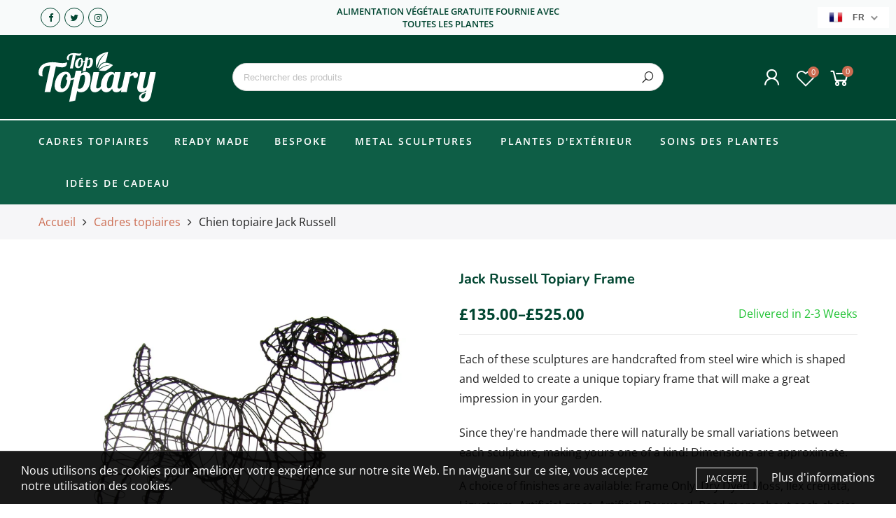

--- FILE ---
content_type: text/html; charset=utf-8
request_url: https://toptopiary.co.uk/fr/products/topiary-dog-jack-russell
body_size: 62427
content:
<!doctype html>
<html lang="fr" class="no-js">
<head>
  <meta charset="utf-8">
  <meta http-equiv="X-UA-Compatible" content="IE=edge,chrome=1">
  <meta name="viewport" content="width=device-width, initial-scale=1.0, maximum-scale=1.0, user-scalable=no">
  <meta name="theme-color" content="#7796a8">
  <meta name="format-detection" content="telephone=no">
  <link rel="canonical" href="https://toptopiary.co.uk/fr/products/topiary-dog-jack-russell">
  <script type="text/javascript">document.documentElement.className = document.documentElement.className.replace('no-js', 'yes-js js_active js');document.addEventListener('lazybeforeunveil', function(e){ var bg = e.target.getAttribute('data-bg');if(bg){ e.target.style.backgroundImage = 'url(' + bg + ')';} });</script><link rel="shortcut icon" type="image/png" href="//toptopiary.co.uk/cdn/shop/files/top-topiary-square-logo_32x.png?v=1613693355">
  
<title>Chien topiaire Jack Russell

&ndash; Top Topiary</title><meta name="description" content="Ces sculptures topiaires sont faites à la main à partir de fil d&#39;acier qui est façonné et soudé pour créer un cadre topiaire unique qui fera une grande impression dans votre jardin. Comme elles sont faites à la main, chaque sculpture aura naturellement de petites variations, rendant la vôtre unique en son genre ! Cadre"><!-- /snippets/social-meta-tags.liquid --><meta name="keywords" content=",Top Topiary,toptopiary.co.uk"/><meta name="author" content="The4"><meta property="og:site_name" content="Top Topiary">
<meta property="og:url" content="https://toptopiary.co.uk/fr/products/topiary-dog-jack-russell">
<meta property="og:title" content="Chien topiaire Jack Russell">
<meta property="og:type" content="og:product">
<meta property="og:description" content="Ces sculptures topiaires sont faites à la main à partir de fil d&#39;acier qui est façonné et soudé pour créer un cadre topiaire unique qui fera une grande impression dans votre jardin. Comme elles sont faites à la main, chaque sculpture aura naturellement de petites variations, rendant la vôtre unique en son genre ! Cadre"><meta property="product:price:amount" content="135.00">
  <meta property="product:price:amount" content="GBP"><meta property="og:image" content="http://toptopiary.co.uk/cdn/shop/products/02912-topiary-jack-russell_1200x1200.jpg?v=1593451289"><meta property="og:image" content="http://toptopiary.co.uk/cdn/shop/products/02911-moss-topiary-jack-russell_1200x1200.jpg?v=1593451289"><meta property="og:image" content="http://toptopiary.co.uk/cdn/shop/products/02911-2-moss-topiary-jack-russell_1200x1200.jpg?v=1593451289"><meta property="og:image:secure_url" content="https://toptopiary.co.uk/cdn/shop/products/02912-topiary-jack-russell_1200x1200.jpg?v=1593451289"><meta property="og:image:secure_url" content="https://toptopiary.co.uk/cdn/shop/products/02911-moss-topiary-jack-russell_1200x1200.jpg?v=1593451289"><meta property="og:image:secure_url" content="https://toptopiary.co.uk/cdn/shop/products/02911-2-moss-topiary-jack-russell_1200x1200.jpg?v=1593451289"><meta name="twitter:site" content="@toptopiary"><meta name="twitter:card" content="summary_large_image">
<meta name="twitter:title" content="Chien topiaire Jack Russell">
<meta name="twitter:description" content="Ces sculptures topiaires sont faites à la main à partir de fil d&#39;acier qui est façonné et soudé pour créer un cadre topiaire unique qui fera une grande impression dans votre jardin. Comme elles sont faites à la main, chaque sculpture aura naturellement de petites variations, rendant la vôtre unique en son genre ! Cadre">
<link rel="preload" href="//toptopiary.co.uk/cdn/shop/t/5/assets/head_css.css?v=165445395613901756731703698950" as="style">
  <link rel="preload" href="//toptopiary.co.uk/cdn/shop/t/5/assets/style.min.css?v=106579280926373948031656084381" as="style"><link rel="preload" href="//toptopiary.co.uk/cdn/shop/t/5/assets/css_setting.css?v=12771534090001514871759335222" as="style">
  <link href="//toptopiary.co.uk/cdn/shop/t/5/assets/head_css.css?v=165445395613901756731703698950" rel="stylesheet" type="text/css" media="all" />
  <link href="//toptopiary.co.uk/cdn/shop/t/5/assets/style.min.css?v=106579280926373948031656084381" rel="stylesheet" type="text/css" media="all" />
<link href="//toptopiary.co.uk/cdn/shop/t/5/assets/css_setting.css?v=12771534090001514871759335222" rel="stylesheet" type="text/css" media="all" />
<link href="//toptopiary.co.uk/cdn/shop/t/5/assets/custom.css?v=135842220916246279701669329738" rel="stylesheet" type="text/css" media="all" /><script>var NT4 = NT4 || {};NT4.designMode = false;if (performance.navigation.type === 2) {location.reload(true);}</script><script type="application/json" id="ProductJson-NT">{"one_v":true,"one_p":0,"Ntavailable": [],"Ntsoldout": [["cadre-uniquement"],["mousse-teinte-a-sec"],["ilex-crenata"],["ligustrum"],["gazon-artificiel"],["buis-artificiel"]]}
  </script>
  <script type="application/json" id="ProductJson-template">{"id": 4770922922062,"title": "Chien topiaire Jack Russell","url": "\/fr\/products\/topiary-dog-jack-russell","handle": "topiary-dog-jack-russell","price": 13500,"price_min": 13500,"price_max": 52500,"available": true,"price_varies": true,"compare_at_price": null,"compare_at_price_min": 0,"compare_at_price_max": 0,"compare_at_price_varies": false,"images_size": 3,"variants": [{"id": 32412290580558,"title": "cadre-uniquement / 43-x-56-x-18","option1": "cadre-uniquement","option2":"43-x-56-x-18","option3":null,"sku": "02912","requires_shipping": true,"taxable": true,"shopify3d":"none","featured_image":{"id": 15261984653390,"product_id": 4770922922062,"width": 1706,"height": 1611,"src": "\/\/toptopiary.co.uk\/cdn\/shop\/products\/02912-topiary-jack-russell.jpg?v=1593451289"},"available": true,"public_title": "cadre-uniquement / 43-x-56-x-18","options": ["cadre-uniquement","43-x-56-x-18"],"price": 13500,"weight": 20000,"compare_at_price": null,"inventory_quantity": 1,"inventory_management": null,"inventory_policy": "continue","incoming": false,"next_incoming_date": null,"barcode": null},{"id": 32412290547790,"title": "mousse-teinte-a-sec / 43-x-56-x-18","option1": "mousse-teinte-a-sec","option2":"43-x-56-x-18","option3":null,"sku": "02911","requires_shipping": true,"taxable": true,"shopify3d":"none","featured_image":{"id": 15261984194638,"product_id": 4770922922062,"width": 500,"height": 486,"src": "\/\/toptopiary.co.uk\/cdn\/shop\/products\/02911-moss-topiary-jack-russell.jpg?v=1593451289"},"available": true,"public_title": "mousse-teinte-a-sec / 43-x-56-x-18","options": ["mousse-teinte-a-sec","43-x-56-x-18"],"price": 16500,"weight": 20000,"compare_at_price": null,"inventory_quantity": 3,"inventory_management": "shopify","inventory_policy": "continue","incoming": false,"next_incoming_date": null,"barcode": null},{"id": 42742418145521,"title": "ilex-crenata / 43-x-56-x-18","option1": "ilex-crenata","option2":"43-x-56-x-18","option3":null,"sku": "02913IC","requires_shipping": true,"taxable": true,"shopify3d":"none","featured_image":null,"available": true,"public_title": "ilex-crenata / 43-x-56-x-18","options": ["ilex-crenata","43-x-56-x-18"],"price": 52500,"weight": 20000,"compare_at_price": null,"inventory_quantity": 3,"inventory_management": "shopify","inventory_policy": "continue","incoming": false,"next_incoming_date": null,"barcode": null},{"id": 32412290613326,"title": "ligustrum / 43-x-56-x-18","option1": "ligustrum","option2":"43-x-56-x-18","option3":null,"sku": "02913","requires_shipping": true,"taxable": true,"shopify3d":"none","featured_image":null,"available": true,"public_title": "ligustrum / 43-x-56-x-18","options": ["ligustrum","43-x-56-x-18"],"price": 52500,"weight": 20000,"compare_at_price": null,"inventory_quantity": 3,"inventory_management": "shopify","inventory_policy": "continue","incoming": false,"next_incoming_date": null,"barcode": null},{"id": 32412290515022,"title": "gazon-artificiel / 43-x-56-x-18","option1": "gazon-artificiel","option2":"43-x-56-x-18","option3":null,"sku": "02910","requires_shipping": true,"taxable": true,"shopify3d":"none","featured_image":null,"available": true,"public_title": "gazon-artificiel / 43-x-56-x-18","options": ["gazon-artificiel","43-x-56-x-18"],"price": 37500,"weight": 20000,"compare_at_price": null,"inventory_quantity": 3,"inventory_management": "shopify","inventory_policy": "continue","incoming": false,"next_incoming_date": null,"barcode": null},{"id": 32412290482254,"title": "buis-artificiel / 43-x-56-x-18","option1": "buis-artificiel","option2":"43-x-56-x-18","option3":null,"sku": "02909","requires_shipping": true,"taxable": true,"shopify3d":"none","featured_image":null,"available": true,"public_title": "buis-artificiel / 43-x-56-x-18","options": ["buis-artificiel","43-x-56-x-18"],"price": 52500,"weight": 20000,"compare_at_price": null,"inventory_quantity": 3,"inventory_management": "shopify","inventory_policy": "continue","incoming": false,"next_incoming_date": null,"barcode": null}],"featured_image": "\/\/toptopiary.co.uk\/cdn\/shop\/products\/02912-topiary-jack-russell.jpg?v=1593451289","options": ["Matériel topiaire","Taille du topiaire (H x L x P - cm)"],"remove_soldout": false}
  </script><script type="text/javascript">var NTsettingspr = {related_id:false, recently_viewed:false, ProductID:4770922922062, PrHandle:"topiary-dog-jack-russell", cat_handle:"+topiary-frames", scrolltop:1000,ThreeSixty:false,hashtag:"none", access_token:"none", username:"none"};</script>
<script type="text/javascript" src="//toptopiary.co.uk/cdn/shop/t/5/assets/lazysizes.min.js?v=113464784210294075481656084362" async="async"></script>
  <script type="text/javascript" src="//toptopiary.co.uk/cdn/shop/t/5/assets/jquery.min.js?v=60438153447531384241656084360"></script>
  <script type="text/javascript" src="//toptopiary.co.uk/cdn/shop/t/5/assets/pre_vendor.min.js?v=85234518780991702321656084373"></script>
  <script type="text/javascript" src="//toptopiary.co.uk/cdn/shop/t/5/assets/pre_theme.min.js?v=6698942598232343181656084371"></script><!-- Set variables --><!-- Reddit Pixel -->
<script>
!function(w,d){if(!w.rdt){var p=w.rdt=function(){p.sendEvent?p.sendEvent.apply(p,arguments):p.callQueue.push(arguments)};p.callQueue=[];var t=d.createElement("script");t.src="https://www.redditstatic.com/ads/pixel.js",t.async=!0;var s=d.getElementsByTagName("script")[0];s.parentNode.insertBefore(t,s)}}(window,document);rdt('init','t2_apz7aos7');rdt('track', 'PageVisit');
</script>
<!-- DO NOT MODIFY -->
<!-- End Reddit Pixel -->

  
  <script>window.performance && window.performance.mark && window.performance.mark('shopify.content_for_header.start');</script><meta name="google-site-verification" content="V-qMPvPH4nJ99wubS_LXMZFKxX3QRD_5USpoFyX89mE">
<meta name="google-site-verification" content="SC8HEbbx2ws38FzPIR0glVeC01LIZRoiOqt34nCaZIg">
<meta id="shopify-digital-wallet" name="shopify-digital-wallet" content="/29279322190/digital_wallets/dialog">
<meta name="shopify-checkout-api-token" content="7dcc130b377ae5eb7ad64ff51a7af533">
<meta id="in-context-paypal-metadata" data-shop-id="29279322190" data-venmo-supported="false" data-environment="production" data-locale="fr_FR" data-paypal-v4="true" data-currency="GBP">
<link rel="alternate" hreflang="x-default" href="https://toptopiary.co.uk/products/topiary-dog-jack-russell">
<link rel="alternate" hreflang="en" href="https://toptopiary.co.uk/products/topiary-dog-jack-russell">
<link rel="alternate" hreflang="fr" href="https://toptopiary.co.uk/fr/products/topiary-dog-jack-russell">
<link rel="alternate" type="application/json+oembed" href="https://toptopiary.co.uk/fr/products/topiary-dog-jack-russell.oembed">
<script async="async" src="/checkouts/internal/preloads.js?locale=fr-GB"></script>
<link rel="preconnect" href="https://shop.app" crossorigin="anonymous">
<script async="async" src="https://shop.app/checkouts/internal/preloads.js?locale=fr-GB&shop_id=29279322190" crossorigin="anonymous"></script>
<script id="apple-pay-shop-capabilities" type="application/json">{"shopId":29279322190,"countryCode":"GB","currencyCode":"GBP","merchantCapabilities":["supports3DS"],"merchantId":"gid:\/\/shopify\/Shop\/29279322190","merchantName":"Top Topiary","requiredBillingContactFields":["postalAddress","email","phone"],"requiredShippingContactFields":["postalAddress","email","phone"],"shippingType":"shipping","supportedNetworks":["visa","maestro","masterCard","amex","discover","elo"],"total":{"type":"pending","label":"Top Topiary","amount":"1.00"},"shopifyPaymentsEnabled":true,"supportsSubscriptions":true}</script>
<script id="shopify-features" type="application/json">{"accessToken":"7dcc130b377ae5eb7ad64ff51a7af533","betas":["rich-media-storefront-analytics"],"domain":"toptopiary.co.uk","predictiveSearch":true,"shopId":29279322190,"locale":"fr"}</script>
<script>var Shopify = Shopify || {};
Shopify.shop = "top-topiary.myshopify.com";
Shopify.locale = "fr";
Shopify.currency = {"active":"GBP","rate":"1.0"};
Shopify.country = "GB";
Shopify.theme = {"name":"Top Topiary (Agrumi Branding)","id":133604606193,"schema_name":"Gecko","schema_version":"4.3","theme_store_id":null,"role":"main"};
Shopify.theme.handle = "null";
Shopify.theme.style = {"id":null,"handle":null};
Shopify.cdnHost = "toptopiary.co.uk/cdn";
Shopify.routes = Shopify.routes || {};
Shopify.routes.root = "/fr/";</script>
<script type="module">!function(o){(o.Shopify=o.Shopify||{}).modules=!0}(window);</script>
<script>!function(o){function n(){var o=[];function n(){o.push(Array.prototype.slice.apply(arguments))}return n.q=o,n}var t=o.Shopify=o.Shopify||{};t.loadFeatures=n(),t.autoloadFeatures=n()}(window);</script>
<script>
  window.ShopifyPay = window.ShopifyPay || {};
  window.ShopifyPay.apiHost = "shop.app\/pay";
  window.ShopifyPay.redirectState = null;
</script>
<script id="shop-js-analytics" type="application/json">{"pageType":"product"}</script>
<script defer="defer" async type="module" src="//toptopiary.co.uk/cdn/shopifycloud/shop-js/modules/v2/client.init-shop-cart-sync_BcDpqI9l.fr.esm.js"></script>
<script defer="defer" async type="module" src="//toptopiary.co.uk/cdn/shopifycloud/shop-js/modules/v2/chunk.common_a1Rf5Dlz.esm.js"></script>
<script defer="defer" async type="module" src="//toptopiary.co.uk/cdn/shopifycloud/shop-js/modules/v2/chunk.modal_Djra7sW9.esm.js"></script>
<script type="module">
  await import("//toptopiary.co.uk/cdn/shopifycloud/shop-js/modules/v2/client.init-shop-cart-sync_BcDpqI9l.fr.esm.js");
await import("//toptopiary.co.uk/cdn/shopifycloud/shop-js/modules/v2/chunk.common_a1Rf5Dlz.esm.js");
await import("//toptopiary.co.uk/cdn/shopifycloud/shop-js/modules/v2/chunk.modal_Djra7sW9.esm.js");

  window.Shopify.SignInWithShop?.initShopCartSync?.({"fedCMEnabled":true,"windoidEnabled":true});

</script>
<script>
  window.Shopify = window.Shopify || {};
  if (!window.Shopify.featureAssets) window.Shopify.featureAssets = {};
  window.Shopify.featureAssets['shop-js'] = {"shop-cart-sync":["modules/v2/client.shop-cart-sync_BLrx53Hf.fr.esm.js","modules/v2/chunk.common_a1Rf5Dlz.esm.js","modules/v2/chunk.modal_Djra7sW9.esm.js"],"init-fed-cm":["modules/v2/client.init-fed-cm_C8SUwJ8U.fr.esm.js","modules/v2/chunk.common_a1Rf5Dlz.esm.js","modules/v2/chunk.modal_Djra7sW9.esm.js"],"shop-cash-offers":["modules/v2/client.shop-cash-offers_BBp_MjBM.fr.esm.js","modules/v2/chunk.common_a1Rf5Dlz.esm.js","modules/v2/chunk.modal_Djra7sW9.esm.js"],"shop-login-button":["modules/v2/client.shop-login-button_Dw6kG_iO.fr.esm.js","modules/v2/chunk.common_a1Rf5Dlz.esm.js","modules/v2/chunk.modal_Djra7sW9.esm.js"],"pay-button":["modules/v2/client.pay-button_BJDaAh68.fr.esm.js","modules/v2/chunk.common_a1Rf5Dlz.esm.js","modules/v2/chunk.modal_Djra7sW9.esm.js"],"shop-button":["modules/v2/client.shop-button_DBWL94V3.fr.esm.js","modules/v2/chunk.common_a1Rf5Dlz.esm.js","modules/v2/chunk.modal_Djra7sW9.esm.js"],"avatar":["modules/v2/client.avatar_BTnouDA3.fr.esm.js"],"init-windoid":["modules/v2/client.init-windoid_77FSIiws.fr.esm.js","modules/v2/chunk.common_a1Rf5Dlz.esm.js","modules/v2/chunk.modal_Djra7sW9.esm.js"],"init-shop-for-new-customer-accounts":["modules/v2/client.init-shop-for-new-customer-accounts_QoC3RJm9.fr.esm.js","modules/v2/client.shop-login-button_Dw6kG_iO.fr.esm.js","modules/v2/chunk.common_a1Rf5Dlz.esm.js","modules/v2/chunk.modal_Djra7sW9.esm.js"],"init-shop-email-lookup-coordinator":["modules/v2/client.init-shop-email-lookup-coordinator_D4ioGzPw.fr.esm.js","modules/v2/chunk.common_a1Rf5Dlz.esm.js","modules/v2/chunk.modal_Djra7sW9.esm.js"],"init-shop-cart-sync":["modules/v2/client.init-shop-cart-sync_BcDpqI9l.fr.esm.js","modules/v2/chunk.common_a1Rf5Dlz.esm.js","modules/v2/chunk.modal_Djra7sW9.esm.js"],"shop-toast-manager":["modules/v2/client.shop-toast-manager_B-eIbpHW.fr.esm.js","modules/v2/chunk.common_a1Rf5Dlz.esm.js","modules/v2/chunk.modal_Djra7sW9.esm.js"],"init-customer-accounts":["modules/v2/client.init-customer-accounts_BcBSUbIK.fr.esm.js","modules/v2/client.shop-login-button_Dw6kG_iO.fr.esm.js","modules/v2/chunk.common_a1Rf5Dlz.esm.js","modules/v2/chunk.modal_Djra7sW9.esm.js"],"init-customer-accounts-sign-up":["modules/v2/client.init-customer-accounts-sign-up_DvG__VHD.fr.esm.js","modules/v2/client.shop-login-button_Dw6kG_iO.fr.esm.js","modules/v2/chunk.common_a1Rf5Dlz.esm.js","modules/v2/chunk.modal_Djra7sW9.esm.js"],"shop-follow-button":["modules/v2/client.shop-follow-button_Dnx6fDH9.fr.esm.js","modules/v2/chunk.common_a1Rf5Dlz.esm.js","modules/v2/chunk.modal_Djra7sW9.esm.js"],"checkout-modal":["modules/v2/client.checkout-modal_BDH3MUqJ.fr.esm.js","modules/v2/chunk.common_a1Rf5Dlz.esm.js","modules/v2/chunk.modal_Djra7sW9.esm.js"],"shop-login":["modules/v2/client.shop-login_CV9Paj8R.fr.esm.js","modules/v2/chunk.common_a1Rf5Dlz.esm.js","modules/v2/chunk.modal_Djra7sW9.esm.js"],"lead-capture":["modules/v2/client.lead-capture_DGQOTB4e.fr.esm.js","modules/v2/chunk.common_a1Rf5Dlz.esm.js","modules/v2/chunk.modal_Djra7sW9.esm.js"],"payment-terms":["modules/v2/client.payment-terms_BQYK7nq4.fr.esm.js","modules/v2/chunk.common_a1Rf5Dlz.esm.js","modules/v2/chunk.modal_Djra7sW9.esm.js"]};
</script>
<script>(function() {
  var isLoaded = false;
  function asyncLoad() {
    if (isLoaded) return;
    isLoaded = true;
    var urls = ["https:\/\/files-shpf.uc-lab.com\/productfees\/source.js?mw_productfees_t=1679310469\u0026shop=top-topiary.myshopify.com","https:\/\/ecommplugins-scripts.trustpilot.com\/v2.1\/js\/header.min.js?settings=eyJrZXkiOiJjOEx3cXdhWEczeXEwOWMyIiwicyI6Im5vbmUifQ==\u0026shop=top-topiary.myshopify.com","https:\/\/ecommplugins-trustboxsettings.trustpilot.com\/top-topiary.myshopify.com.js?settings=1658746586853\u0026shop=top-topiary.myshopify.com","https:\/\/widget.trustpilot.com\/bootstrap\/v5\/tp.widget.sync.bootstrap.min.js?shop=top-topiary.myshopify.com","\/\/searchserverapi.com\/widgets\/shopify\/init.js?a=0m3M8W4u6m\u0026shop=top-topiary.myshopify.com","https:\/\/reconvert-cdn.com\/assets\/js\/store_reconvert_node.js?shop=top-topiary.myshopify.com","https:\/\/cdn.shopify.com\/s\/files\/1\/0292\/7932\/2190\/t\/5\/assets\/pop_29279322190.js?v=1668180865\u0026shop=top-topiary.myshopify.com"];
    for (var i = 0; i < urls.length; i++) {
      var s = document.createElement('script');
      s.type = 'text/javascript';
      s.async = true;
      s.src = urls[i];
      var x = document.getElementsByTagName('script')[0];
      x.parentNode.insertBefore(s, x);
    }
  };
  if(window.attachEvent) {
    window.attachEvent('onload', asyncLoad);
  } else {
    window.addEventListener('load', asyncLoad, false);
  }
})();</script>
<script id="__st">var __st={"a":29279322190,"offset":0,"reqid":"bf782b2c-6cb3-4b36-a211-4d4492c6ef42-1769081713","pageurl":"toptopiary.co.uk\/fr\/products\/topiary-dog-jack-russell","u":"29fb3cfbf4e8","p":"product","rtyp":"product","rid":4770922922062};</script>
<script>window.ShopifyPaypalV4VisibilityTracking = true;</script>
<script id="captcha-bootstrap">!function(){'use strict';const t='contact',e='account',n='new_comment',o=[[t,t],['blogs',n],['comments',n],[t,'customer']],c=[[e,'customer_login'],[e,'guest_login'],[e,'recover_customer_password'],[e,'create_customer']],r=t=>t.map((([t,e])=>`form[action*='/${t}']:not([data-nocaptcha='true']) input[name='form_type'][value='${e}']`)).join(','),a=t=>()=>t?[...document.querySelectorAll(t)].map((t=>t.form)):[];function s(){const t=[...o],e=r(t);return a(e)}const i='password',u='form_key',d=['recaptcha-v3-token','g-recaptcha-response','h-captcha-response',i],f=()=>{try{return window.sessionStorage}catch{return}},m='__shopify_v',_=t=>t.elements[u];function p(t,e,n=!1){try{const o=window.sessionStorage,c=JSON.parse(o.getItem(e)),{data:r}=function(t){const{data:e,action:n}=t;return t[m]||n?{data:e,action:n}:{data:t,action:n}}(c);for(const[e,n]of Object.entries(r))t.elements[e]&&(t.elements[e].value=n);n&&o.removeItem(e)}catch(o){console.error('form repopulation failed',{error:o})}}const l='form_type',E='cptcha';function T(t){t.dataset[E]=!0}const w=window,h=w.document,L='Shopify',v='ce_forms',y='captcha';let A=!1;((t,e)=>{const n=(g='f06e6c50-85a8-45c8-87d0-21a2b65856fe',I='https://cdn.shopify.com/shopifycloud/storefront-forms-hcaptcha/ce_storefront_forms_captcha_hcaptcha.v1.5.2.iife.js',D={infoText:'Protégé par hCaptcha',privacyText:'Confidentialité',termsText:'Conditions'},(t,e,n)=>{const o=w[L][v],c=o.bindForm;if(c)return c(t,g,e,D).then(n);var r;o.q.push([[t,g,e,D],n]),r=I,A||(h.body.append(Object.assign(h.createElement('script'),{id:'captcha-provider',async:!0,src:r})),A=!0)});var g,I,D;w[L]=w[L]||{},w[L][v]=w[L][v]||{},w[L][v].q=[],w[L][y]=w[L][y]||{},w[L][y].protect=function(t,e){n(t,void 0,e),T(t)},Object.freeze(w[L][y]),function(t,e,n,w,h,L){const[v,y,A,g]=function(t,e,n){const i=e?o:[],u=t?c:[],d=[...i,...u],f=r(d),m=r(i),_=r(d.filter((([t,e])=>n.includes(e))));return[a(f),a(m),a(_),s()]}(w,h,L),I=t=>{const e=t.target;return e instanceof HTMLFormElement?e:e&&e.form},D=t=>v().includes(t);t.addEventListener('submit',(t=>{const e=I(t);if(!e)return;const n=D(e)&&!e.dataset.hcaptchaBound&&!e.dataset.recaptchaBound,o=_(e),c=g().includes(e)&&(!o||!o.value);(n||c)&&t.preventDefault(),c&&!n&&(function(t){try{if(!f())return;!function(t){const e=f();if(!e)return;const n=_(t);if(!n)return;const o=n.value;o&&e.removeItem(o)}(t);const e=Array.from(Array(32),(()=>Math.random().toString(36)[2])).join('');!function(t,e){_(t)||t.append(Object.assign(document.createElement('input'),{type:'hidden',name:u})),t.elements[u].value=e}(t,e),function(t,e){const n=f();if(!n)return;const o=[...t.querySelectorAll(`input[type='${i}']`)].map((({name:t})=>t)),c=[...d,...o],r={};for(const[a,s]of new FormData(t).entries())c.includes(a)||(r[a]=s);n.setItem(e,JSON.stringify({[m]:1,action:t.action,data:r}))}(t,e)}catch(e){console.error('failed to persist form',e)}}(e),e.submit())}));const S=(t,e)=>{t&&!t.dataset[E]&&(n(t,e.some((e=>e===t))),T(t))};for(const o of['focusin','change'])t.addEventListener(o,(t=>{const e=I(t);D(e)&&S(e,y())}));const B=e.get('form_key'),M=e.get(l),P=B&&M;t.addEventListener('DOMContentLoaded',(()=>{const t=y();if(P)for(const e of t)e.elements[l].value===M&&p(e,B);[...new Set([...A(),...v().filter((t=>'true'===t.dataset.shopifyCaptcha))])].forEach((e=>S(e,t)))}))}(h,new URLSearchParams(w.location.search),n,t,e,['guest_login'])})(!0,!0)}();</script>
<script integrity="sha256-4kQ18oKyAcykRKYeNunJcIwy7WH5gtpwJnB7kiuLZ1E=" data-source-attribution="shopify.loadfeatures" defer="defer" src="//toptopiary.co.uk/cdn/shopifycloud/storefront/assets/storefront/load_feature-a0a9edcb.js" crossorigin="anonymous"></script>
<script crossorigin="anonymous" defer="defer" src="//toptopiary.co.uk/cdn/shopifycloud/storefront/assets/shopify_pay/storefront-65b4c6d7.js?v=20250812"></script>
<script data-source-attribution="shopify.dynamic_checkout.dynamic.init">var Shopify=Shopify||{};Shopify.PaymentButton=Shopify.PaymentButton||{isStorefrontPortableWallets:!0,init:function(){window.Shopify.PaymentButton.init=function(){};var t=document.createElement("script");t.src="https://toptopiary.co.uk/cdn/shopifycloud/portable-wallets/latest/portable-wallets.fr.js",t.type="module",document.head.appendChild(t)}};
</script>
<script data-source-attribution="shopify.dynamic_checkout.buyer_consent">
  function portableWalletsHideBuyerConsent(e){var t=document.getElementById("shopify-buyer-consent"),n=document.getElementById("shopify-subscription-policy-button");t&&n&&(t.classList.add("hidden"),t.setAttribute("aria-hidden","true"),n.removeEventListener("click",e))}function portableWalletsShowBuyerConsent(e){var t=document.getElementById("shopify-buyer-consent"),n=document.getElementById("shopify-subscription-policy-button");t&&n&&(t.classList.remove("hidden"),t.removeAttribute("aria-hidden"),n.addEventListener("click",e))}window.Shopify?.PaymentButton&&(window.Shopify.PaymentButton.hideBuyerConsent=portableWalletsHideBuyerConsent,window.Shopify.PaymentButton.showBuyerConsent=portableWalletsShowBuyerConsent);
</script>
<script data-source-attribution="shopify.dynamic_checkout.cart.bootstrap">document.addEventListener("DOMContentLoaded",(function(){function t(){return document.querySelector("shopify-accelerated-checkout-cart, shopify-accelerated-checkout")}if(t())Shopify.PaymentButton.init();else{new MutationObserver((function(e,n){t()&&(Shopify.PaymentButton.init(),n.disconnect())})).observe(document.body,{childList:!0,subtree:!0})}}));
</script>
<link id="shopify-accelerated-checkout-styles" rel="stylesheet" media="screen" href="https://toptopiary.co.uk/cdn/shopifycloud/portable-wallets/latest/accelerated-checkout-backwards-compat.css" crossorigin="anonymous">
<style id="shopify-accelerated-checkout-cart">
        #shopify-buyer-consent {
  margin-top: 1em;
  display: inline-block;
  width: 100%;
}

#shopify-buyer-consent.hidden {
  display: none;
}

#shopify-subscription-policy-button {
  background: none;
  border: none;
  padding: 0;
  text-decoration: underline;
  font-size: inherit;
  cursor: pointer;
}

#shopify-subscription-policy-button::before {
  box-shadow: none;
}

      </style>

<script>window.performance && window.performance.mark && window.performance.mark('shopify.content_for_header.end');</script>
  
  <script src="https://spa.spicegems.com/js/src/latest/top-topiary.myshopify.com/scriptTag.js?shop=top-topiary.myshopify.com" type="text/javascript"></script>
  


  

<script>

  // https://tc39.github.io/ecma262/#sec-array.prototype.find
  if (!Array.prototype.find) {
    Object.defineProperty(Array.prototype, 'find', {
      value: function(predicate) {
        // 1. Let O be ? ToObject(this value).
        if (this == null) {
          throw TypeError('"this" is null or not defined');
        }

        var o = Object(this);

        // 2. Let len be ? ToLength(? Get(O, "length")).
        var len = o.length >>> 0;

        // 3. If IsCallable(predicate) is false, throw a TypeError exception.
        if (typeof predicate !== 'function') {
          throw TypeError('predicate must be a function');
        }

        // 4. If thisArg was supplied, let T be thisArg; else let T be undefined.
        var thisArg = arguments[1];

        // 5. Let k be 0.
        var k = 0;

        // 6. Repeat, while k < len
        while (k < len) {
          // a. Let Pk be ! ToString(k).
          // b. Let kValue be ? Get(O, Pk).
          // c. Let testResult be ToBoolean(? Call(predicate, T, < kValue, k, O >)).
          // d. If testResult is true, return kValue.
          var kValue = o[k];
          if (predicate.call(thisArg, kValue, k, o)) {
            return kValue;
          }
          // e. Increase k by 1.
          k++;
        }

        // 7. Return undefined.
        return undefined;
      },
      configurable: true,
      writable: true
    });
  }

  (function () {

    var useInternationalDomains = false;

    function buildLanguageList() {
      var languageListJson = '[{\
"name": "anglais",\
"endonym_name": "English",\
"iso_code": "en",\
"primary": true,\
"flag": "//toptopiary.co.uk/cdn/shop/t/5/assets/en.png?v=1756",\
"domain": null\
},{\
"name": "français",\
"endonym_name": "français",\
"iso_code": "fr",\
"primary": false,\
"flag": "//toptopiary.co.uk/cdn/shop/t/5/assets/fr.png?v=1756",\
"domain": null\
}]';
      return JSON.parse(languageListJson);
    }

    function getSavedLocale(langList) {
      var savedLocale = localStorage.getItem('translation-lab-lang');
      var sl = savedLocale ? langList.find(x => x.iso_code.toLowerCase() === savedLocale.toLowerCase()) : null;
      return sl ? sl.iso_code : null;
    }

    function getBrowserLocale(langList) {
      var browserLocale = navigator.language;
      if (browserLocale) {
        var localeParts = browserLocale.split('-');
        var bl = localeParts[0] ? langList.find(x => x.iso_code.toLowerCase().startsWith(localeParts[0])) : null;
        return bl ? bl.iso_code : null;
      } else {
        return null;
      }
    }

    function redirectUrlBuilderFunction(primaryLocale) {
      var shopDomain = 'https://toptopiary.co.uk';
      if (window.Shopify && window.Shopify.designMode) {
        shopDomain = 'https://top-topiary.myshopify.com';
      }
      var currentLocale = 'fr'.toLowerCase();
      var currentLocaleRegEx = new RegExp('^\/' + currentLocale, "ig");
      var primaryLocaleLower = primaryLocale.toLowerCase();
      var pathname = window.location.pathname;
      var queryString = window.location.search || '';
      return function build(redirectLocale) {
        if (!redirectLocale) {
          return null;
        }
        var redirectLocaleLower = redirectLocale.toLowerCase();
        if (currentLocale !== redirectLocaleLower) {
          if (useInternationalDomains) {
            //var languageList = buildLanguageList();
            //var internationalDomain = languageList.find(function (x) { return x.iso_code.toLowerCase() === redirectLocaleLower; });
            //if (internationalDomain) {
            //  return 'https://' + internationalDomain.domain + pathname + queryString;
            //}
          }
          else {
            if (redirectLocaleLower === primaryLocaleLower) {
              return shopDomain + pathname.replace(currentLocaleRegEx, '') + queryString;
            } else if (primaryLocaleLower === currentLocale) {
              return shopDomain + '/' + redirectLocaleLower + pathname + queryString;
            } else {
              return shopDomain + '/' + pathname.replace(currentLocaleRegEx, redirectLocaleLower) + queryString;
            }
          }
        }
        return null;
      }
    }

    function getRedirectLocale(languageList) {
      var savedLocale = getSavedLocale(languageList);
      var browserLocale = getBrowserLocale(languageList);
      var preferredLocale = null;

      var redirectLocale = null;

      if (savedLocale) {
        redirectLocale = savedLocale;
      } else if (preferredLocale) {
        redirectLocale = preferredLocale;
      } else if (browserLocale) {
        redirectLocale = browserLocale;
      }
      return redirectLocale;
    }

    function configure() {
      var languageList = buildLanguageList();
      var primaryLanguage = languageList.find(function (x) { return x.primary; });
      if (!primaryLanguage && !primaryLanguage.iso_code) {
        // error: there should be atleast one language set as primary
        return;
      }

      var redirectUrlBuilder = redirectUrlBuilderFunction(primaryLanguage.iso_code);

      var redirectLocale = getRedirectLocale(languageList);

      var redirectUrl = redirectUrlBuilder(redirectLocale);
      redirectUrl && window.location.assign(redirectUrl);
    }

    if (window.Shopify && window.Shopify.designMode) {
      return;
    }

    var botPatterns = "(bot|Googlebot\/|Googlebot-Mobile|Googlebot-Image|Googlebot-News|Googlebot-Video|AdsBot-Google([^-]|$)|AdsBot-Google-Mobile|Feedfetcher-Google|Mediapartners-Google|APIs-Google|Page|Speed|Insights|Lighthouse|bingbot|Slurp|exabot|ia_archiver|YandexBot|YandexImages|YandexAccessibilityBot|YandexMobileBot|YandexMetrika|YandexTurbo|YandexImageResizer|YandexVideo|YandexAdNet|YandexBlogs|YandexCalendar|YandexDirect|YandexFavicons|YaDirectFetcher|YandexForDomain|YandexMarket|YandexMedia|YandexMobileScreenShotBot|YandexNews|YandexOntoDB|YandexPagechecker|YandexPartner|YandexRCA|YandexSearchShop|YandexSitelinks|YandexSpravBot|YandexTracker|YandexVertis|YandexVerticals|YandexWebmaster|YandexScreenshotBot|Baiduspider|facebookexternalhit|Sogou|DuckDuckBot|BUbiNG|crawler4j|S[eE][mM]rushBot|Google-Adwords-Instant|BingPreview\/|Bark[rR]owler|DuckDuckGo-Favicons-Bot|AppEngine-Google|Google Web Preview|acapbot|Baidu-YunGuanCe|Feedly|Feedspot|google-xrawler|Google-Structured-Data-Testing-Tool|Google-PhysicalWeb|Google Favicon|Google-Site-Verification|Gwene|SentiBot|FreshRSS)";
    var re = new RegExp(botPatterns, 'i');
    if (!re.test(navigator.userAgent)) {
      configure();
    }

  })();
</script>

<!-- BEGIN app block: shopify://apps/t-lab-ai-language-translate/blocks/custom_translations/b5b83690-efd4-434d-8c6a-a5cef4019faf --><!-- BEGIN app snippet: custom_translation_scripts --><script>
(()=>{var o=/\([0-9]+?\)$/,M=/\r?\n|\r|\t|\xa0|\u200B|\u200E|&nbsp;| /g,v=/<\/?[a-z][\s\S]*>/i,t=/^(https?:\/\/|\/\/)[^\s/$.?#].[^\s]*$/i,k=/\{\{\s*([a-zA-Z_]\w*)\s*\}\}/g,p=/\{\{\s*([a-zA-Z_]\w*)\s*\}\}/,r=/^(https:)?\/\/cdn\.shopify\.com\/(.+)\.(png|jpe?g|gif|webp|svgz?|bmp|tiff?|ico|avif)/i,e=/^(https:)?\/\/cdn\.shopify\.com/i,a=/\b(?:https?|ftp)?:?\/\/?[^\s\/]+\/[^\s]+\.(?:png|jpe?g|gif|webp|svgz?|bmp|tiff?|ico|avif)\b/i,I=/url\(['"]?(.*?)['"]?\)/,m="__label:",i=document.createElement("textarea"),u={t:["src","data-src","data-source","data-href","data-zoom","data-master","data-bg","base-src"],i:["srcset","data-srcset"],o:["href","data-href"],u:["href","data-href","data-src","data-zoom"]},g=new Set(["img","picture","button","p","a","input"]),h=16.67,s=function(n){return n.nodeType===Node.ELEMENT_NODE},c=function(n){return n.nodeType===Node.TEXT_NODE};function w(n){return r.test(n.trim())||a.test(n.trim())}function b(n){return(n=>(n=n.trim(),t.test(n)))(n)||e.test(n.trim())}var l=function(n){return!n||0===n.trim().length};function j(n){return i.innerHTML=n,i.value}function T(n){return A(j(n))}function A(n){return n.trim().replace(o,"").replace(M,"").trim()}var _=1e3;function D(n){n=n.trim().replace(M,"").replace(/&amp;/g,"&").replace(/&gt;/g,">").replace(/&lt;/g,"<").trim();return n.length>_?N(n):n}function E(n){return n.trim().toLowerCase().replace(/^https:/i,"")}function N(n){for(var t=5381,r=0;r<n.length;r++)t=(t<<5)+t^n.charCodeAt(r);return(t>>>0).toString(36)}function f(n){for(var t=document.createElement("template"),r=(t.innerHTML=n,["SCRIPT","IFRAME","OBJECT","EMBED","LINK","META"]),e=/^(on\w+|srcdoc|style)$/i,a=document.createTreeWalker(t.content,NodeFilter.SHOW_ELEMENT),i=a.nextNode();i;i=a.nextNode()){var o=i;if(r.includes(o.nodeName))o.remove();else for(var u=o.attributes.length-1;0<=u;--u)e.test(o.attributes[u].name)&&o.removeAttribute(o.attributes[u].name)}return t.innerHTML}function d(n,t,r){void 0===r&&(r=20);for(var e=n,a=0;e&&e.parentElement&&a<r;){for(var i=e.parentElement,o=0,u=t;o<u.length;o++)for(var s=u[o],c=0,l=s.l;c<l.length;c++){var f=l[c];switch(f.type){case"class":for(var d=0,v=i.classList;d<v.length;d++){var p=v[d];if(f.value.test(p))return s.label}break;case"id":if(i.id&&f.value.test(i.id))return s.label;break;case"attribute":if(i.hasAttribute(f.name)){if(!f.value)return s.label;var m=i.getAttribute(f.name);if(m&&f.value.test(m))return s.label}}}e=i,a++}return"unknown"}function y(n,t){var r,e,a;"function"==typeof window.fetch&&"AbortController"in window?(r=new AbortController,e=setTimeout(function(){return r.abort()},3e3),fetch(n,{credentials:"same-origin",signal:r.signal}).then(function(n){return clearTimeout(e),n.ok?n.json():Promise.reject(n)}).then(t).catch(console.error)):((a=new XMLHttpRequest).onreadystatechange=function(){4===a.readyState&&200===a.status&&t(JSON.parse(a.responseText))},a.open("GET",n,!0),a.timeout=3e3,a.send())}function O(){var l=/([^\s]+)\.(png|jpe?g|gif|webp|svgz?|bmp|tiff?|ico|avif)$/i,f=/_(\{width\}x*|\{width\}x\{height\}|\d{3,4}x\d{3,4}|\d{3,4}x|x\d{3,4}|pinco|icon|thumb|small|compact|medium|large|grande|original|master)(_crop_\w+)*(@[2-3]x)*(.progressive)*$/i,d=/^(https?|ftp|file):\/\//i;function r(n){var t,r="".concat(n.path).concat(n.v).concat(null!=(r=n.size)?r:"",".").concat(n.p);return n.m&&(r="".concat(n.path).concat(n.m,"/").concat(n.v).concat(null!=(t=n.size)?t:"",".").concat(n.p)),n.host&&(r="".concat(null!=(t=n.protocol)?t:"","//").concat(n.host).concat(r)),n.g&&(r+=n.g),r}return{h:function(n){var t=!0,r=(d.test(n)||n.startsWith("//")||(t=!1,n="https://example.com"+n),t);n.startsWith("//")&&(r=!1,n="https:"+n);try{new URL(n)}catch(n){return null}var e,a,i,o,u,s,n=new URL(n),c=n.pathname.split("/").filter(function(n){return n});return c.length<1||(a=c.pop(),e=null!=(e=c.pop())?e:null,null===(a=a.match(l)))?null:(s=a[1],a=a[2],i=s.match(f),o=s,(u=null)!==i&&(o=s.substring(0,i.index),u=i[0]),s=0<c.length?"/"+c.join("/")+"/":"/",{protocol:r?n.protocol:null,host:t?n.host:null,path:s,g:n.search,m:e,v:o,size:u,p:a,version:n.searchParams.get("v"),width:n.searchParams.get("width")})},T:r,S:function(n){return(n.m?"/".concat(n.m,"/"):"/").concat(n.v,".").concat(n.p)},M:function(n){return(n.m?"/".concat(n.m,"/"):"/").concat(n.v,".").concat(n.p,"?v=").concat(n.version||"0")},k:function(n,t){return r({protocol:t.protocol,host:t.host,path:t.path,g:t.g,m:t.m,v:t.v,size:n.size,p:t.p,version:t.version,width:t.width})}}}var x,S,C={},H={};function q(p,n){var m=new Map,g=new Map,i=new Map,r=new Map,e=new Map,a=new Map,o=new Map,u=function(n){return n.toLowerCase().replace(/[\s\W_]+/g,"")},s=new Set(n.A.map(u)),c=0,l=!1,f=!1,d=O();function v(n,t,r){s.has(u(n))||n&&t&&(r.set(n,t),l=!0)}function t(n,t){if(n&&n.trim()&&0!==m.size){var r=A(n),e=H[r];if(e&&(p.log("dictionary",'Overlapping text: "'.concat(n,'" related to html: "').concat(e,'"')),t)&&(n=>{if(n)for(var t=h(n.outerHTML),r=t._,e=(t.I||(r=0),n.parentElement),a=0;e&&a<5;){var i=h(e.outerHTML),o=i.I,i=i._;if(o){if(p.log("dictionary","Ancestor depth ".concat(a,": overlap score=").concat(i.toFixed(3),", base=").concat(r.toFixed(3))),r<i)return 1;if(i<r&&0<r)return}e=e.parentElement,a++}})(t))p.log("dictionary",'Skipping text translation for "'.concat(n,'" because an ancestor HTML translation exists'));else{e=m.get(r);if(e)return e;var a=n;if(a&&a.trim()&&0!==g.size){for(var i,o,u,s=g.entries(),c=s.next();!c.done;){var l=c.value[0],f=c.value[1],d=a.trim().match(l);if(d&&1<d.length){i=l,o=f,u=d;break}c=s.next()}if(i&&o&&u){var v=u.slice(1),t=o.match(k);if(t&&t.length===v.length)return t.reduce(function(n,t,r){return n.replace(t,v[r])},o)}}}}return null}function h(n){var r,e,a;return!n||!n.trim()||0===i.size?{I:null,_:0}:(r=D(n),a=0,(e=null)!=(n=i.get(r))?{I:n,_:1}:(i.forEach(function(n,t){-1!==t.indexOf(r)&&(t=r.length/t.length,a<t)&&(a=t,e=n)}),{I:e,_:a}))}function w(n){return n&&n.trim()&&0!==i.size&&(n=D(n),null!=(n=i.get(n)))?n:null}function b(n){if(n&&n.trim()&&0!==r.size){var t=E(n),t=r.get(t);if(t)return t;t=d.h(n);if(t){n=d.M(t).toLowerCase(),n=r.get(n);if(n)return n;n=d.S(t).toLowerCase(),t=r.get(n);if(t)return t}}return null}function T(n){return!n||!n.trim()||0===e.size||void 0===(n=e.get(A(n)))?null:n}function y(n){return!n||!n.trim()||0===a.size||void 0===(n=a.get(E(n)))?null:n}function x(n){var t;return!n||!n.trim()||0===o.size?null:null!=(t=o.get(A(n)))?t:(t=D(n),void 0!==(n=o.get(t))?n:null)}function S(){var n={j:m,D:g,N:i,O:r,C:e,H:a,q:o,L:l,R:c,F:C};return JSON.stringify(n,function(n,t){return t instanceof Map?Object.fromEntries(t.entries()):t})}return{J:function(n,t){v(n,t,m)},U:function(n,t){n&&t&&(n=new RegExp("^".concat(n,"$"),"s"),g.set(n,t),l=!0)},$:function(n,t){var r;n!==t&&(v((r=j(r=n).trim().replace(M,"").trim()).length>_?N(r):r,t,i),c=Math.max(c,n.length))},P:function(n,t){v(n,t,r),(n=d.h(n))&&(v(d.M(n).toLowerCase(),t,r),v(d.S(n).toLowerCase(),t,r))},G:function(n,t){v(n.replace("[img-alt]","").replace(M,"").trim(),t,e)},B:function(n,t){v(n,t,a)},W:function(n,t){f=!0,v(n,t,o)},V:function(){return p.log("dictionary","Translation dictionaries: ",S),i.forEach(function(n,r){m.forEach(function(n,t){r!==t&&-1!==r.indexOf(t)&&(C[t]=A(n),H[t]=r)})}),p.log("dictionary","appliedTextTranslations: ",JSON.stringify(C)),p.log("dictionary","overlappingTexts: ",JSON.stringify(H)),{L:l,Z:f,K:t,X:w,Y:b,nn:T,tn:y,rn:x}}}}function z(n,t,r){function f(n,t){t=n.split(t);return 2===t.length?t[1].trim()?t:[t[0]]:[n]}var d=q(r,t);return n.forEach(function(n){if(n){var c,l=n.name,n=n.value;if(l&&n){if("string"==typeof n)try{c=JSON.parse(n)}catch(n){return void r.log("dictionary","Invalid metafield JSON for "+l,function(){return String(n)})}else c=n;c&&Object.keys(c).forEach(function(e){if(e){var n,t,r,a=c[e];if(a)if(e!==a)if(l.includes("judge"))r=T(e),d.W(r,a);else if(e.startsWith("[img-alt]"))d.G(e,a);else if(e.startsWith("[img-src]"))n=E(e.replace("[img-src]","")),d.P(n,a);else if(v.test(e))d.$(e,a);else if(w(e))n=E(e),d.P(n,a);else if(b(e))r=E(e),d.B(r,a);else if("/"===(n=(n=e).trim())[0]&&"/"!==n[1]&&(r=E(e),d.B(r,a),r=T(e),d.J(r,a)),p.test(e))(s=(r=e).match(k))&&0<s.length&&(t=r.replace(/[-\/\\^$*+?.()|[\]]/g,"\\$&"),s.forEach(function(n){t=t.replace(n,"(.*)")}),d.U(t,a));else if(e.startsWith(m))r=a.replace(m,""),s=e.replace(m,""),d.J(T(s),r);else{if("product_tags"===l)for(var i=0,o=["_",":"];i<o.length;i++){var u=(n=>{if(e.includes(n)){var t=f(e,n),r=f(a,n);if(t.length===r.length)return t.forEach(function(n,t){n!==r[t]&&(d.J(T(n),r[t]),d.J(T("".concat(n,":")),"".concat(r[t],":")))}),{value:void 0}}})(o[i]);if("object"==typeof u)return u.value}var s=T(e);s!==a&&d.J(s,a)}}})}}}),d.V()}function L(y,x){var e=[{label:"judge-me",l:[{type:"class",value:/jdgm/i},{type:"id",value:/judge-me/i},{type:"attribute",name:"data-widget-name",value:/review_widget/i}]}],a=O();function S(r,n,e){n.forEach(function(n){var t=r.getAttribute(n);t&&(t=n.includes("href")?e.tn(t):e.K(t))&&r.setAttribute(n,t)})}function M(n,t,r){var e,a=n.getAttribute(t);a&&((e=i(a=E(a.split("&")[0]),r))?n.setAttribute(t,e):(e=r.tn(a))&&n.setAttribute(t,e))}function k(n,t,r){var e=n.getAttribute(t);e&&(e=((n,t)=>{var r=(n=n.split(",").filter(function(n){return null!=n&&""!==n.trim()}).map(function(n){var n=n.trim().split(/\s+/),t=n[0].split("?"),r=t[0],t=t[1],t=t?t.split("&"):[],e=((n,t)=>{for(var r=0;r<n.length;r++)if(t(n[r]))return n[r];return null})(t,function(n){return n.startsWith("v=")}),t=t.filter(function(n){return!n.startsWith("v=")}),n=n[1];return{url:r,version:e,en:t.join("&"),size:n}}))[0].url;if(r=i(r=n[0].version?"".concat(r,"?").concat(n[0].version):r,t)){var e=a.h(r);if(e)return n.map(function(n){var t=n.url,r=a.h(t);return r&&(t=a.k(r,e)),n.en&&(r=t.includes("?")?"&":"?",t="".concat(t).concat(r).concat(n.en)),t=n.size?"".concat(t," ").concat(n.size):t}).join(",")}})(e,r))&&n.setAttribute(t,e)}function i(n,t){var r=a.h(n);return null===r?null:(n=t.Y(n))?null===(n=a.h(n))?null:a.k(r,n):(n=a.S(r),null===(t=t.Y(n))||null===(n=a.h(t))?null:a.k(r,n))}function A(n,t,r){var e,a,i,o;r.an&&(e=n,a=r.on,u.o.forEach(function(n){var t=e.getAttribute(n);if(!t)return!1;!t.startsWith("/")||t.startsWith("//")||t.startsWith(a)||(t="".concat(a).concat(t),e.setAttribute(n,t))})),i=n,r=u.u.slice(),o=t,r.forEach(function(n){var t,r=i.getAttribute(n);r&&(w(r)?(t=o.Y(r))&&i.setAttribute(n,t):(t=o.tn(r))&&i.setAttribute(n,t))})}function _(t,r){var n,e,a,i,o;u.t.forEach(function(n){return M(t,n,r)}),u.i.forEach(function(n){return k(t,n,r)}),e="alt",a=r,(o=(n=t).getAttribute(e))&&((i=a.nn(o))?n.setAttribute(e,i):(i=a.K(o))&&n.setAttribute(e,i))}return{un:function(n){return!(!n||!s(n)||x.sn.includes((n=n).tagName.toLowerCase())||n.classList.contains("tl-switcher-container")||(n=n.parentNode)&&["SCRIPT","STYLE"].includes(n.nodeName.toUpperCase()))},cn:function(n){if(c(n)&&null!=(t=n.textContent)&&t.trim()){if(y.Z)if("judge-me"===d(n,e,5)){var t=y.rn(n.textContent);if(t)return void(n.textContent=j(t))}var r,t=y.K(n.textContent,n.parentElement||void 0);t&&(r=n.textContent.trim().replace(o,"").trim(),n.textContent=j(n.textContent.replace(r,t)))}},ln:function(n){if(!!l(n.textContent)||!n.innerHTML)return!1;if(y.Z&&"judge-me"===d(n,e,5)){var t=y.rn(n.innerHTML);if(t)return n.innerHTML=f(t),!0}t=y.X(n.innerHTML);return!!t&&(n.innerHTML=f(t),!0)},fn:function(n){var t,r,e,a,i,o,u,s,c,l;switch(S(n,["data-label","title"],y),n.tagName.toLowerCase()){case"span":S(n,["data-tooltip"],y);break;case"a":A(n,y,x);break;case"input":c=u=y,(l=(s=o=n).getAttribute("type"))&&("submit"===l||"button"===l)&&(l=s.getAttribute("value"),c=c.K(l))&&s.setAttribute("value",c),S(o,["placeholder"],u);break;case"textarea":S(n,["placeholder"],y);break;case"img":_(n,y);break;case"picture":for(var f=y,d=n.childNodes,v=0;v<d.length;v++){var p=d[v];if(p.tagName)switch(p.tagName.toLowerCase()){case"source":k(p,"data-srcset",f),k(p,"srcset",f);break;case"img":_(p,f)}}break;case"div":s=l=y,(u=o=c=n)&&(o=o.style.backgroundImage||o.getAttribute("data-bg")||"")&&"none"!==o&&(o=o.match(I))&&o[1]&&(o=o[1],s=s.Y(o))&&(u.style.backgroundImage='url("'.concat(s,'")')),a=c,i=l,["src","data-src","data-bg"].forEach(function(n){return M(a,n,i)}),["data-bgset"].forEach(function(n){return k(a,n,i)}),["data-href"].forEach(function(n){return S(a,[n],i)});break;case"button":r=y,(e=(t=n).getAttribute("value"))&&(r=r.K(e))&&t.setAttribute("value",r);break;case"iframe":e=y,(r=(t=n).getAttribute("src"))&&(e=e.tn(r))&&t.setAttribute("src",e);break;case"video":for(var m=n,g=y,h=["src"],w=0;w<h.length;w++){var b=h[w],T=m.getAttribute(b);T&&(T=g.tn(T))&&m.setAttribute(b,T)}}},getImageTranslation:function(n){return i(n,y)}}}function R(s,c,l){r=c.dn,e=new WeakMap;var r,e,a={add:function(n){var t=Date.now()+r;e.set(n,t)},has:function(n){var t=null!=(t=e.get(n))?t:0;return!(Date.now()>=t&&(e.delete(n),1))}},i=[],o=[],f=[],d=[],u=2*h,v=3*h;function p(n){var t,r,e;n&&(n.nodeType===Node.TEXT_NODE&&s.un(n.parentElement)?s.cn(n):s.un(n)&&(n=n,s.fn(n),t=g.has(n.tagName.toLowerCase())||(t=(t=n).getBoundingClientRect(),r=window.innerHeight||document.documentElement.clientHeight,e=window.innerWidth||document.documentElement.clientWidth,r=t.top<=r&&0<=t.top+t.height,e=t.left<=e&&0<=t.left+t.width,r&&e),a.has(n)||(t?i:o).push(n)))}function m(n){if(l.log("messageHandler","Processing element:",n),s.un(n)){var t=s.ln(n);if(a.add(n),!t){var r=n.childNodes;l.log("messageHandler","Child nodes:",r);for(var e=0;e<r.length;e++)p(r[e])}}}requestAnimationFrame(function n(){for(var t=performance.now();0<i.length;){var r=i.shift();if(r&&!a.has(r)&&m(r),performance.now()-t>=v)break}requestAnimationFrame(n)}),requestAnimationFrame(function n(){for(var t=performance.now();0<o.length;){var r=o.shift();if(r&&!a.has(r)&&m(r),performance.now()-t>=u)break}requestAnimationFrame(n)}),c.vn&&requestAnimationFrame(function n(){for(var t=performance.now();0<f.length;){var r=f.shift();if(r&&s.fn(r),performance.now()-t>=u)break}requestAnimationFrame(n)}),c.pn&&requestAnimationFrame(function n(){for(var t=performance.now();0<d.length;){var r=d.shift();if(r&&s.cn(r),performance.now()-t>=u)break}requestAnimationFrame(n)});var n={subtree:!0,childList:!0,attributes:c.vn,characterData:c.pn};new MutationObserver(function(n){l.log("observer","Observer:",n);for(var t=0;t<n.length;t++){var r=n[t];switch(r.type){case"childList":for(var e=r.addedNodes,a=0;a<e.length;a++)p(e[a]);var i=r.target.childNodes;if(i.length<=10)for(var o=0;o<i.length;o++)p(i[o]);break;case"attributes":var u=r.target;s.un(u)&&u&&f.push(u);break;case"characterData":c.pn&&(u=r.target)&&u.nodeType===Node.TEXT_NODE&&d.push(u)}}}).observe(document.documentElement,n)}void 0===window.TranslationLab&&(window.TranslationLab={}),window.TranslationLab.CustomTranslations=(x=(()=>{var a;try{a=window.localStorage.getItem("tlab_debug_mode")||null}catch(n){a=null}return{log:function(n,t){for(var r=[],e=2;e<arguments.length;e++)r[e-2]=arguments[e];!a||"observer"===n&&"all"===a||("all"===a||a===n||"custom"===n&&"custom"===a)&&(n=r.map(function(n){if("function"==typeof n)try{return n()}catch(n){return"Error generating parameter: ".concat(n.message)}return n}),console.log.apply(console,[t].concat(n)))}}})(),S=null,{init:function(n,t){n&&!n.isPrimaryLocale&&n.translationsMetadata&&n.translationsMetadata.length&&(0<(t=((n,t,r,e)=>{function a(n,t){for(var r=[],e=2;e<arguments.length;e++)r[e-2]=arguments[e];for(var a=0,i=r;a<i.length;a++){var o=i[a];if(o&&void 0!==o[n])return o[n]}return t}var i=window.localStorage.getItem("tlab_feature_options"),o=null;if(i)try{o=JSON.parse(i)}catch(n){e.log("dictionary","Invalid tlab_feature_options JSON",String(n))}var r=a("useMessageHandler",!0,o,i=r),u=a("messageHandlerCooldown",2e3,o,i),s=a("localizeUrls",!1,o,i),c=a("processShadowRoot",!1,o,i),l=a("attributesMutations",!1,o,i),f=a("processCharacterData",!1,o,i),d=a("excludedTemplates",[],o,i),o=a("phraseIgnoreList",[],o,i);return e.log("dictionary","useMessageHandler:",r),e.log("dictionary","messageHandlerCooldown:",u),e.log("dictionary","localizeUrls:",s),e.log("dictionary","processShadowRoot:",c),e.log("dictionary","attributesMutations:",l),e.log("dictionary","processCharacterData:",f),e.log("dictionary","excludedTemplates:",d),e.log("dictionary","phraseIgnoreList:",o),{sn:["html","head","meta","script","noscript","style","link","canvas","svg","g","path","ellipse","br","hr"],locale:n,on:t,gn:r,dn:u,an:s,hn:c,vn:l,pn:f,mn:d,A:o}})(n.locale,n.on,t,x)).mn.length&&t.mn.includes(n.template)||(n=z(n.translationsMetadata,t,x),S=L(n,t),n.L&&(t.gn&&R(S,t,x),window.addEventListener("DOMContentLoaded",function(){function e(n){n=/\/products\/(.+?)(\?.+)?$/.exec(n);return n?n[1]:null}var n,t,r,a;(a=document.querySelector(".cbb-frequently-bought-selector-label-name"))&&"true"!==a.getAttribute("translated")&&(n=e(window.location.pathname))&&(t="https://".concat(window.location.host,"/products/").concat(n,".json"),r="https://".concat(window.location.host).concat(window.Shopify.routes.root,"products/").concat(n,".json"),y(t,function(n){a.childNodes.forEach(function(t){t.textContent===n.product.title&&y(r,function(n){t.textContent!==n.product.title&&(t.textContent=n.product.title,a.setAttribute("translated","true"))})})}),document.querySelectorAll('[class*="cbb-frequently-bought-selector-link"]').forEach(function(t){var n,r;"true"!==t.getAttribute("translated")&&(n=t.getAttribute("href"))&&(r=e(n))&&y("https://".concat(window.location.host).concat(window.Shopify.routes.root,"products/").concat(r,".json"),function(n){t.textContent!==n.product.title&&(t.textContent=n.product.title,t.setAttribute("translated","true"))})}))}))))},getImageTranslation:function(n){return x.log("dictionary","translationManager: ",S),S?S.getImageTranslation(n):null}})})();
</script><!-- END app snippet -->

<script>
  (function() {
    var ctx = {
      locale: 'fr',
      isPrimaryLocale: false,
      rootUrl: '/fr',
      translationsMetadata: [{},{"name":"judge-me-product-review","value":null}],
      template: "product",
    };
    var settings = null;
    TranslationLab.CustomTranslations.init(ctx, settings);
  })()
</script>


<!-- END app block --><!-- BEGIN app block: shopify://apps/epa-easy-product-addons/blocks/speedup_link/0099190e-a0cb-49e7-8d26-026c9d26f337 --><!-- BEGIN app snippet: sg_product -->

<script>
  window["sg_addon_master_id"]="4770922922062";
  window["sgAddonCollectionMetaAddons"]=  "" 
  
</script>

<!-- END app snippet -->

  <script>
    window["sg_addons_coll_ids"] = {
      ids:"164649041998,164649107534,400374202609,164696686670,165509234766"
    };
    window["items_with_ids"] = false || {}
  </script>


<!-- BEGIN app snippet: sg-globals -->
<script type="text/javascript">
  (function(){
    const convertLang = (locale) => {
      let t = locale.toUpperCase();
      return "PT-BR" === t || "PT-PT" === t || "ZH-CN" === t || "ZH-TW" === t ? t.replace("-", "_") : t.match(/^[a-zA-Z]{2}-[a-zA-Z]{2}$/) ? t.substring(0, 2) : t
    }

    const sg_addon_setGlobalVariables = () => {
      try{
        let locale = "fr";
        window["sg_addon_currentLanguage"] = convertLang(locale);
        window["sg_addon_defaultLanguage"] ="en";
        window["sg_addon_defaultRootUrl"] ="/";
        window["sg_addon_currentRootUrl"] ="/fr";
        window["sg_addon_shopLocales"] = sgAddonGetAllLocales();
      }catch(err){
        console.log("Language Config:- ",err);
      }
    }

    const sgAddonGetAllLocales = () => {
      let shopLocales = {};
      try{shopLocales["en"] = {
            endonymName : "English",
            isoCode : "en",
            name : "anglais",
            primary : true,
            rootUrl : "\/"
          };shopLocales["fr"] = {
            endonymName : "français",
            isoCode : "fr",
            name : "français",
            primary : false,
            rootUrl : "\/fr"
          };}catch(err){
        console.log("getAllLocales Config:- ",err);
      }
      return shopLocales;
    }

    sg_addon_setGlobalVariables();
    
    window["sg_addon_sfApiVersion"]='2025-04';
    window["sgAddon_moneyFormats"] = {
      "money": "£{{amount}}",
      "moneyCurrency": "£{{amount}} GBP"
    };
    window["sg_addon_groupsData"] = {};
    try {
      let customSGAddonMeta = {};
      if (customSGAddonMeta.sg_addon_custom_js) {
        Function(customSGAddonMeta.sg_addon_custom_js)();
      }
    } catch (error) {
      console.warn("Error In SG Addon Custom Code", error);
    }
  })();
</script>
<!-- END app snippet -->
<!-- BEGIN app snippet: sg_speedup -->


<script>
  try{
    window["sgAddon_all_translated"] = {}
    window["sg_addon_settings_config"] =  {"host":"https://spa.spicegems.com","shopName":"top-topiary.myshopify.com","hasSetting":1,"sgCookieHash":"5vsPKSzjHZ","hasMaster":1,"handleId":{"mastersToReq":["cockerel-on-a-ball","cormorant-bird-topiary-sculpture","sale-price-cone-95cm-high","test-mesh-frame","topiary-ball","topiary-fox-living-plant-sculpture","topiary-goose-10l","topiary-horse-10l","topiary-jumping-horse-living-plant-sculpture","topiary-mushroom-10l","topiary-rabbit-10l","topiary-toadstools-living-plant-sculpture","topiay-eagle-on-stem-living-plant-sculpture","wolf-face-topiary-sculpture"],"collectionsToReq":"[164696227918,165717966926,165717999694,165718065230,165718097998,166743474254,166743605326,166743638094,412789670129,412790063345,412790096113]","hasProMaster":true,"hasCollMaster":true},"settings":{"is_active":"1","max_addons":"5","quick_view":"1","quick_view_desc":"1","ajax_cart":"1","bro_stack":"1","quantity_selector":"0","image_viewer":"1","addons_heading":"Product Addons","cart_heading":"Cart Addons Box","addaddon_cart":"ADD ADDON","variant":"Variant","quantity":"Quantity","view_full_details":"View full details","less_details":"Less details...","add_to_cart":"Add to Basket","message":"Product added to basket.","custom_css":".sg-pro-access-heading, .sg-pro-access-product-title  {\nfont-family: Raleway, sans-serif;\ncolor: #8c8453;\n}\n.spicegems-main-price {\n\tcolor:#8c8453;\nfont-size:15px;\nfont-weight: 600;\nfont-family: \"Open Sans\", sans-serif;\n}\n\n#sg-checkbox .sg-checkbox-label,#sg-checkbox input[type=checkbox]:checked+.sg-label-text:before  {\ncolor:#8c8453;\n}\n\nspan.sg_btn_inner_span {\n    z-index: 1;\n}","sold_pro":"0","image_link":"0","compare_at":"0","unlink_title":"1","image_click_checkbox":"0","cart_max_addons":"5","cart_quantity_selector":"1","cart_sold_pro":"0","cart_image_link":"0","compare_at_cart":"0","sg_currency":"default","qv_label":"Quick View","sold_out":"Sold Out","qv_sold_out":"SOLD OUT","way_to_prevent":"none","soldout_master":"1","cart_qv":"0","cartqv_desc":"0","plusminus_qty":"0","plusminus_cart":"0","line_prop":"0","label_show":"1","label_text":"Additional Info","addon_mandatory":"0","mandatory_text":"Please select atleast an addon!","line_placeholder":"Text Message","sell_master":"0","atc_btn_selector":"no","theme_data":"","applied_discount":"0","is_discount":"0","layout":{"name":"layout_default","isBundle":false},"group_layout":"layout-01","product_snippet":"1","cart_snippet":"0","product_form_selector":"no","atc_product_selector":"no","cart_form_selector":"no","checkout_btn_selector":"no","subtotal":"0","subtotal_label":"SubTotal","subtotal_position":"beforebegin","jQVersion":"1","collection_discount":"0","inventoryOnProduct":"0","inventoryOnCart":"0","inStock":"0","lowStock":"0","inStockLabel":"<span>[inventory_qty] In Stock</span>","lowStockLabel":"<span>only [inventory_qty] Left</span>","thresholdQty":"5","bl_atc_label":"ADD TO CART","bl_unselect_label":"PLEASE SELECT ATLEAST ONE ADDON","bl_master_label":"THIS ITEM","bl_heading":"Frequently Bought Together","addon_slider":"0","individual_atc":"0","individual_atc_label":"ADD ADDON","limit_pro_data":"13","limit_coll_data":"8","liquid_install":"0","mt_addon_hash":"UODb7EVgKW","stop_undefined":"0","money_format":"£{{amount}} GBP","admin_discount":"1"},"allow_asset_script":false} ;
    window["sgAddon_translated_locale"] =  "" ;
    window["sg_addon_all_group_translations"] = {};
    window["sgAddon_group_translated_locale"] =  "" ;
  } catch(error){
    console.warn("Error in getting settings or translate", error);
  }
</script>



<!-- ADDONS SCRIPT FROM SPEEDUP CDN -->
	<script type="text/javascript" src='https://cdnbspa.spicegems.com/js/serve/shop/top-topiary.myshopify.com/index_f74634829154e2b85cfc42684cc0de459fdd951d.js?v=infytonow815&shop=top-topiary.myshopify.com' type="text/javascript" async></script>

<!-- END app snippet -->



<!-- END app block --><script src="https://cdn.shopify.com/extensions/1aff304a-11ec-47a0-aee1-7f4ae56792d4/tydal-popups-email-pop-ups-4/assets/pop-app-embed.js" type="text/javascript" defer="defer"></script>
<link href="https://monorail-edge.shopifysvc.com" rel="dns-prefetch">
<script>(function(){if ("sendBeacon" in navigator && "performance" in window) {try {var session_token_from_headers = performance.getEntriesByType('navigation')[0].serverTiming.find(x => x.name == '_s').description;} catch {var session_token_from_headers = undefined;}var session_cookie_matches = document.cookie.match(/_shopify_s=([^;]*)/);var session_token_from_cookie = session_cookie_matches && session_cookie_matches.length === 2 ? session_cookie_matches[1] : "";var session_token = session_token_from_headers || session_token_from_cookie || "";function handle_abandonment_event(e) {var entries = performance.getEntries().filter(function(entry) {return /monorail-edge.shopifysvc.com/.test(entry.name);});if (!window.abandonment_tracked && entries.length === 0) {window.abandonment_tracked = true;var currentMs = Date.now();var navigation_start = performance.timing.navigationStart;var payload = {shop_id: 29279322190,url: window.location.href,navigation_start,duration: currentMs - navigation_start,session_token,page_type: "product"};window.navigator.sendBeacon("https://monorail-edge.shopifysvc.com/v1/produce", JSON.stringify({schema_id: "online_store_buyer_site_abandonment/1.1",payload: payload,metadata: {event_created_at_ms: currentMs,event_sent_at_ms: currentMs}}));}}window.addEventListener('pagehide', handle_abandonment_event);}}());</script>
<script id="web-pixels-manager-setup">(function e(e,d,r,n,o){if(void 0===o&&(o={}),!Boolean(null===(a=null===(i=window.Shopify)||void 0===i?void 0:i.analytics)||void 0===a?void 0:a.replayQueue)){var i,a;window.Shopify=window.Shopify||{};var t=window.Shopify;t.analytics=t.analytics||{};var s=t.analytics;s.replayQueue=[],s.publish=function(e,d,r){return s.replayQueue.push([e,d,r]),!0};try{self.performance.mark("wpm:start")}catch(e){}var l=function(){var e={modern:/Edge?\/(1{2}[4-9]|1[2-9]\d|[2-9]\d{2}|\d{4,})\.\d+(\.\d+|)|Firefox\/(1{2}[4-9]|1[2-9]\d|[2-9]\d{2}|\d{4,})\.\d+(\.\d+|)|Chrom(ium|e)\/(9{2}|\d{3,})\.\d+(\.\d+|)|(Maci|X1{2}).+ Version\/(15\.\d+|(1[6-9]|[2-9]\d|\d{3,})\.\d+)([,.]\d+|)( \(\w+\)|)( Mobile\/\w+|) Safari\/|Chrome.+OPR\/(9{2}|\d{3,})\.\d+\.\d+|(CPU[ +]OS|iPhone[ +]OS|CPU[ +]iPhone|CPU IPhone OS|CPU iPad OS)[ +]+(15[._]\d+|(1[6-9]|[2-9]\d|\d{3,})[._]\d+)([._]\d+|)|Android:?[ /-](13[3-9]|1[4-9]\d|[2-9]\d{2}|\d{4,})(\.\d+|)(\.\d+|)|Android.+Firefox\/(13[5-9]|1[4-9]\d|[2-9]\d{2}|\d{4,})\.\d+(\.\d+|)|Android.+Chrom(ium|e)\/(13[3-9]|1[4-9]\d|[2-9]\d{2}|\d{4,})\.\d+(\.\d+|)|SamsungBrowser\/([2-9]\d|\d{3,})\.\d+/,legacy:/Edge?\/(1[6-9]|[2-9]\d|\d{3,})\.\d+(\.\d+|)|Firefox\/(5[4-9]|[6-9]\d|\d{3,})\.\d+(\.\d+|)|Chrom(ium|e)\/(5[1-9]|[6-9]\d|\d{3,})\.\d+(\.\d+|)([\d.]+$|.*Safari\/(?![\d.]+ Edge\/[\d.]+$))|(Maci|X1{2}).+ Version\/(10\.\d+|(1[1-9]|[2-9]\d|\d{3,})\.\d+)([,.]\d+|)( \(\w+\)|)( Mobile\/\w+|) Safari\/|Chrome.+OPR\/(3[89]|[4-9]\d|\d{3,})\.\d+\.\d+|(CPU[ +]OS|iPhone[ +]OS|CPU[ +]iPhone|CPU IPhone OS|CPU iPad OS)[ +]+(10[._]\d+|(1[1-9]|[2-9]\d|\d{3,})[._]\d+)([._]\d+|)|Android:?[ /-](13[3-9]|1[4-9]\d|[2-9]\d{2}|\d{4,})(\.\d+|)(\.\d+|)|Mobile Safari.+OPR\/([89]\d|\d{3,})\.\d+\.\d+|Android.+Firefox\/(13[5-9]|1[4-9]\d|[2-9]\d{2}|\d{4,})\.\d+(\.\d+|)|Android.+Chrom(ium|e)\/(13[3-9]|1[4-9]\d|[2-9]\d{2}|\d{4,})\.\d+(\.\d+|)|Android.+(UC? ?Browser|UCWEB|U3)[ /]?(15\.([5-9]|\d{2,})|(1[6-9]|[2-9]\d|\d{3,})\.\d+)\.\d+|SamsungBrowser\/(5\.\d+|([6-9]|\d{2,})\.\d+)|Android.+MQ{2}Browser\/(14(\.(9|\d{2,})|)|(1[5-9]|[2-9]\d|\d{3,})(\.\d+|))(\.\d+|)|K[Aa][Ii]OS\/(3\.\d+|([4-9]|\d{2,})\.\d+)(\.\d+|)/},d=e.modern,r=e.legacy,n=navigator.userAgent;return n.match(d)?"modern":n.match(r)?"legacy":"unknown"}(),u="modern"===l?"modern":"legacy",c=(null!=n?n:{modern:"",legacy:""})[u],f=function(e){return[e.baseUrl,"/wpm","/b",e.hashVersion,"modern"===e.buildTarget?"m":"l",".js"].join("")}({baseUrl:d,hashVersion:r,buildTarget:u}),m=function(e){var d=e.version,r=e.bundleTarget,n=e.surface,o=e.pageUrl,i=e.monorailEndpoint;return{emit:function(e){var a=e.status,t=e.errorMsg,s=(new Date).getTime(),l=JSON.stringify({metadata:{event_sent_at_ms:s},events:[{schema_id:"web_pixels_manager_load/3.1",payload:{version:d,bundle_target:r,page_url:o,status:a,surface:n,error_msg:t},metadata:{event_created_at_ms:s}}]});if(!i)return console&&console.warn&&console.warn("[Web Pixels Manager] No Monorail endpoint provided, skipping logging."),!1;try{return self.navigator.sendBeacon.bind(self.navigator)(i,l)}catch(e){}var u=new XMLHttpRequest;try{return u.open("POST",i,!0),u.setRequestHeader("Content-Type","text/plain"),u.send(l),!0}catch(e){return console&&console.warn&&console.warn("[Web Pixels Manager] Got an unhandled error while logging to Monorail."),!1}}}}({version:r,bundleTarget:l,surface:e.surface,pageUrl:self.location.href,monorailEndpoint:e.monorailEndpoint});try{o.browserTarget=l,function(e){var d=e.src,r=e.async,n=void 0===r||r,o=e.onload,i=e.onerror,a=e.sri,t=e.scriptDataAttributes,s=void 0===t?{}:t,l=document.createElement("script"),u=document.querySelector("head"),c=document.querySelector("body");if(l.async=n,l.src=d,a&&(l.integrity=a,l.crossOrigin="anonymous"),s)for(var f in s)if(Object.prototype.hasOwnProperty.call(s,f))try{l.dataset[f]=s[f]}catch(e){}if(o&&l.addEventListener("load",o),i&&l.addEventListener("error",i),u)u.appendChild(l);else{if(!c)throw new Error("Did not find a head or body element to append the script");c.appendChild(l)}}({src:f,async:!0,onload:function(){if(!function(){var e,d;return Boolean(null===(d=null===(e=window.Shopify)||void 0===e?void 0:e.analytics)||void 0===d?void 0:d.initialized)}()){var d=window.webPixelsManager.init(e)||void 0;if(d){var r=window.Shopify.analytics;r.replayQueue.forEach((function(e){var r=e[0],n=e[1],o=e[2];d.publishCustomEvent(r,n,o)})),r.replayQueue=[],r.publish=d.publishCustomEvent,r.visitor=d.visitor,r.initialized=!0}}},onerror:function(){return m.emit({status:"failed",errorMsg:"".concat(f," has failed to load")})},sri:function(e){var d=/^sha384-[A-Za-z0-9+/=]+$/;return"string"==typeof e&&d.test(e)}(c)?c:"",scriptDataAttributes:o}),m.emit({status:"loading"})}catch(e){m.emit({status:"failed",errorMsg:(null==e?void 0:e.message)||"Unknown error"})}}})({shopId: 29279322190,storefrontBaseUrl: "https://toptopiary.co.uk",extensionsBaseUrl: "https://extensions.shopifycdn.com/cdn/shopifycloud/web-pixels-manager",monorailEndpoint: "https://monorail-edge.shopifysvc.com/unstable/produce_batch",surface: "storefront-renderer",enabledBetaFlags: ["2dca8a86"],webPixelsConfigList: [{"id":"955416953","configuration":"{\"config\":\"{\\\"pixel_id\\\":\\\"G-QT4M3TJ9JV\\\",\\\"target_country\\\":\\\"GB\\\",\\\"gtag_events\\\":[{\\\"type\\\":\\\"search\\\",\\\"action_label\\\":\\\"G-QT4M3TJ9JV\\\"},{\\\"type\\\":\\\"begin_checkout\\\",\\\"action_label\\\":\\\"G-QT4M3TJ9JV\\\"},{\\\"type\\\":\\\"view_item\\\",\\\"action_label\\\":[\\\"G-QT4M3TJ9JV\\\",\\\"MC-Z5S1MPJJVV\\\"]},{\\\"type\\\":\\\"purchase\\\",\\\"action_label\\\":[\\\"G-QT4M3TJ9JV\\\",\\\"MC-Z5S1MPJJVV\\\"]},{\\\"type\\\":\\\"page_view\\\",\\\"action_label\\\":[\\\"G-QT4M3TJ9JV\\\",\\\"MC-Z5S1MPJJVV\\\"]},{\\\"type\\\":\\\"add_payment_info\\\",\\\"action_label\\\":\\\"G-QT4M3TJ9JV\\\"},{\\\"type\\\":\\\"add_to_cart\\\",\\\"action_label\\\":\\\"G-QT4M3TJ9JV\\\"}],\\\"enable_monitoring_mode\\\":false}\"}","eventPayloadVersion":"v1","runtimeContext":"OPEN","scriptVersion":"b2a88bafab3e21179ed38636efcd8a93","type":"APP","apiClientId":1780363,"privacyPurposes":[],"dataSharingAdjustments":{"protectedCustomerApprovalScopes":["read_customer_address","read_customer_email","read_customer_name","read_customer_personal_data","read_customer_phone"]}},{"id":"267878641","configuration":"{\"apiKey\":\"0m3M8W4u6m\", \"host\":\"searchserverapi.com\"}","eventPayloadVersion":"v1","runtimeContext":"STRICT","scriptVersion":"5559ea45e47b67d15b30b79e7c6719da","type":"APP","apiClientId":578825,"privacyPurposes":["ANALYTICS"],"dataSharingAdjustments":{"protectedCustomerApprovalScopes":["read_customer_personal_data"]}},{"id":"203489521","configuration":"{\"pixel_id\":\"1645198352162173\",\"pixel_type\":\"facebook_pixel\",\"metaapp_system_user_token\":\"-\"}","eventPayloadVersion":"v1","runtimeContext":"OPEN","scriptVersion":"ca16bc87fe92b6042fbaa3acc2fbdaa6","type":"APP","apiClientId":2329312,"privacyPurposes":["ANALYTICS","MARKETING","SALE_OF_DATA"],"dataSharingAdjustments":{"protectedCustomerApprovalScopes":["read_customer_address","read_customer_email","read_customer_name","read_customer_personal_data","read_customer_phone"]}},{"id":"shopify-app-pixel","configuration":"{}","eventPayloadVersion":"v1","runtimeContext":"STRICT","scriptVersion":"0450","apiClientId":"shopify-pixel","type":"APP","privacyPurposes":["ANALYTICS","MARKETING"]},{"id":"shopify-custom-pixel","eventPayloadVersion":"v1","runtimeContext":"LAX","scriptVersion":"0450","apiClientId":"shopify-pixel","type":"CUSTOM","privacyPurposes":["ANALYTICS","MARKETING"]}],isMerchantRequest: false,initData: {"shop":{"name":"Top Topiary","paymentSettings":{"currencyCode":"GBP"},"myshopifyDomain":"top-topiary.myshopify.com","countryCode":"GB","storefrontUrl":"https:\/\/toptopiary.co.uk\/fr"},"customer":null,"cart":null,"checkout":null,"productVariants":[{"price":{"amount":135.0,"currencyCode":"GBP"},"product":{"title":"Chien topiaire Jack Russell","vendor":"Top Topiary","id":"4770922922062","untranslatedTitle":"Chien topiaire Jack Russell","url":"\/fr\/products\/topiary-dog-jack-russell","type":"Topiary"},"id":"32412290580558","image":{"src":"\/\/toptopiary.co.uk\/cdn\/shop\/products\/02912-topiary-jack-russell.jpg?v=1593451289"},"sku":"02912","title":"Cadre uniquement \/ 43 x 56 x 18","untranslatedTitle":"Frame Only \/ 43 x 56 x 18"},{"price":{"amount":165.0,"currencyCode":"GBP"},"product":{"title":"Chien topiaire Jack Russell","vendor":"Top Topiary","id":"4770922922062","untranslatedTitle":"Chien topiaire Jack Russell","url":"\/fr\/products\/topiary-dog-jack-russell","type":"Topiary"},"id":"32412290547790","image":{"src":"\/\/toptopiary.co.uk\/cdn\/shop\/products\/02911-moss-topiary-jack-russell.jpg?v=1593451289"},"sku":"02911","title":"Mousse teinte à sec \/ 43 x 56 x 18","untranslatedTitle":"Dry Dyed Moss \/ 43 x 56 x 18"},{"price":{"amount":525.0,"currencyCode":"GBP"},"product":{"title":"Chien topiaire Jack Russell","vendor":"Top Topiary","id":"4770922922062","untranslatedTitle":"Chien topiaire Jack Russell","url":"\/fr\/products\/topiary-dog-jack-russell","type":"Topiary"},"id":"42742418145521","image":{"src":"\/\/toptopiary.co.uk\/cdn\/shop\/products\/02912-topiary-jack-russell.jpg?v=1593451289"},"sku":"02913IC","title":"Ilex crenata \/ 43 x 56 x 18","untranslatedTitle":"Ilex crenata \/ 43 x 56 x 18"},{"price":{"amount":525.0,"currencyCode":"GBP"},"product":{"title":"Chien topiaire Jack Russell","vendor":"Top Topiary","id":"4770922922062","untranslatedTitle":"Chien topiaire Jack Russell","url":"\/fr\/products\/topiary-dog-jack-russell","type":"Topiary"},"id":"32412290613326","image":{"src":"\/\/toptopiary.co.uk\/cdn\/shop\/products\/02912-topiary-jack-russell.jpg?v=1593451289"},"sku":"02913","title":"Ligustrum \/ 43 x 56 x 18","untranslatedTitle":"Ligustrum \/ 43 x 56 x 18"},{"price":{"amount":375.0,"currencyCode":"GBP"},"product":{"title":"Chien topiaire Jack Russell","vendor":"Top Topiary","id":"4770922922062","untranslatedTitle":"Chien topiaire Jack Russell","url":"\/fr\/products\/topiary-dog-jack-russell","type":"Topiary"},"id":"32412290515022","image":{"src":"\/\/toptopiary.co.uk\/cdn\/shop\/products\/02912-topiary-jack-russell.jpg?v=1593451289"},"sku":"02910","title":"Gazon artificiel \/ 43 x 56 x 18","untranslatedTitle":"Artificial Grass \/ 43 x 56 x 18"},{"price":{"amount":525.0,"currencyCode":"GBP"},"product":{"title":"Chien topiaire Jack Russell","vendor":"Top Topiary","id":"4770922922062","untranslatedTitle":"Chien topiaire Jack Russell","url":"\/fr\/products\/topiary-dog-jack-russell","type":"Topiary"},"id":"32412290482254","image":{"src":"\/\/toptopiary.co.uk\/cdn\/shop\/products\/02912-topiary-jack-russell.jpg?v=1593451289"},"sku":"02909","title":"Buis artificiel \/ 43 x 56 x 18","untranslatedTitle":"Artificial Boxwood \/ 43 x 56 x 18"}],"purchasingCompany":null},},"https://toptopiary.co.uk/cdn","fcfee988w5aeb613cpc8e4bc33m6693e112",{"modern":"","legacy":""},{"shopId":"29279322190","storefrontBaseUrl":"https:\/\/toptopiary.co.uk","extensionBaseUrl":"https:\/\/extensions.shopifycdn.com\/cdn\/shopifycloud\/web-pixels-manager","surface":"storefront-renderer","enabledBetaFlags":"[\"2dca8a86\"]","isMerchantRequest":"false","hashVersion":"fcfee988w5aeb613cpc8e4bc33m6693e112","publish":"custom","events":"[[\"page_viewed\",{}],[\"product_viewed\",{\"productVariant\":{\"price\":{\"amount\":135.0,\"currencyCode\":\"GBP\"},\"product\":{\"title\":\"Chien topiaire Jack Russell\",\"vendor\":\"Top Topiary\",\"id\":\"4770922922062\",\"untranslatedTitle\":\"Chien topiaire Jack Russell\",\"url\":\"\/fr\/products\/topiary-dog-jack-russell\",\"type\":\"Topiary\"},\"id\":\"32412290580558\",\"image\":{\"src\":\"\/\/toptopiary.co.uk\/cdn\/shop\/products\/02912-topiary-jack-russell.jpg?v=1593451289\"},\"sku\":\"02912\",\"title\":\"Cadre uniquement \/ 43 x 56 x 18\",\"untranslatedTitle\":\"Frame Only \/ 43 x 56 x 18\"}}]]"});</script><script>
  window.ShopifyAnalytics = window.ShopifyAnalytics || {};
  window.ShopifyAnalytics.meta = window.ShopifyAnalytics.meta || {};
  window.ShopifyAnalytics.meta.currency = 'GBP';
  var meta = {"product":{"id":4770922922062,"gid":"gid:\/\/shopify\/Product\/4770922922062","vendor":"Top Topiary","type":"Topiary","handle":"topiary-dog-jack-russell","variants":[{"id":32412290580558,"price":13500,"name":"Chien topiaire Jack Russell - Cadre uniquement \/ 43 x 56 x 18","public_title":"Cadre uniquement \/ 43 x 56 x 18","sku":"02912"},{"id":32412290547790,"price":16500,"name":"Chien topiaire Jack Russell - Mousse teinte à sec \/ 43 x 56 x 18","public_title":"Mousse teinte à sec \/ 43 x 56 x 18","sku":"02911"},{"id":42742418145521,"price":52500,"name":"Chien topiaire Jack Russell - Ilex crenata \/ 43 x 56 x 18","public_title":"Ilex crenata \/ 43 x 56 x 18","sku":"02913IC"},{"id":32412290613326,"price":52500,"name":"Chien topiaire Jack Russell - Ligustrum \/ 43 x 56 x 18","public_title":"Ligustrum \/ 43 x 56 x 18","sku":"02913"},{"id":32412290515022,"price":37500,"name":"Chien topiaire Jack Russell - Gazon artificiel \/ 43 x 56 x 18","public_title":"Gazon artificiel \/ 43 x 56 x 18","sku":"02910"},{"id":32412290482254,"price":52500,"name":"Chien topiaire Jack Russell - Buis artificiel \/ 43 x 56 x 18","public_title":"Buis artificiel \/ 43 x 56 x 18","sku":"02909"}],"remote":false},"page":{"pageType":"product","resourceType":"product","resourceId":4770922922062,"requestId":"bf782b2c-6cb3-4b36-a211-4d4492c6ef42-1769081713"}};
  for (var attr in meta) {
    window.ShopifyAnalytics.meta[attr] = meta[attr];
  }
</script>
<script class="analytics">
  (function () {
    var customDocumentWrite = function(content) {
      var jquery = null;

      if (window.jQuery) {
        jquery = window.jQuery;
      } else if (window.Checkout && window.Checkout.$) {
        jquery = window.Checkout.$;
      }

      if (jquery) {
        jquery('body').append(content);
      }
    };

    var hasLoggedConversion = function(token) {
      if (token) {
        return document.cookie.indexOf('loggedConversion=' + token) !== -1;
      }
      return false;
    }

    var setCookieIfConversion = function(token) {
      if (token) {
        var twoMonthsFromNow = new Date(Date.now());
        twoMonthsFromNow.setMonth(twoMonthsFromNow.getMonth() + 2);

        document.cookie = 'loggedConversion=' + token + '; expires=' + twoMonthsFromNow;
      }
    }

    var trekkie = window.ShopifyAnalytics.lib = window.trekkie = window.trekkie || [];
    if (trekkie.integrations) {
      return;
    }
    trekkie.methods = [
      'identify',
      'page',
      'ready',
      'track',
      'trackForm',
      'trackLink'
    ];
    trekkie.factory = function(method) {
      return function() {
        var args = Array.prototype.slice.call(arguments);
        args.unshift(method);
        trekkie.push(args);
        return trekkie;
      };
    };
    for (var i = 0; i < trekkie.methods.length; i++) {
      var key = trekkie.methods[i];
      trekkie[key] = trekkie.factory(key);
    }
    trekkie.load = function(config) {
      trekkie.config = config || {};
      trekkie.config.initialDocumentCookie = document.cookie;
      var first = document.getElementsByTagName('script')[0];
      var script = document.createElement('script');
      script.type = 'text/javascript';
      script.onerror = function(e) {
        var scriptFallback = document.createElement('script');
        scriptFallback.type = 'text/javascript';
        scriptFallback.onerror = function(error) {
                var Monorail = {
      produce: function produce(monorailDomain, schemaId, payload) {
        var currentMs = new Date().getTime();
        var event = {
          schema_id: schemaId,
          payload: payload,
          metadata: {
            event_created_at_ms: currentMs,
            event_sent_at_ms: currentMs
          }
        };
        return Monorail.sendRequest("https://" + monorailDomain + "/v1/produce", JSON.stringify(event));
      },
      sendRequest: function sendRequest(endpointUrl, payload) {
        // Try the sendBeacon API
        if (window && window.navigator && typeof window.navigator.sendBeacon === 'function' && typeof window.Blob === 'function' && !Monorail.isIos12()) {
          var blobData = new window.Blob([payload], {
            type: 'text/plain'
          });

          if (window.navigator.sendBeacon(endpointUrl, blobData)) {
            return true;
          } // sendBeacon was not successful

        } // XHR beacon

        var xhr = new XMLHttpRequest();

        try {
          xhr.open('POST', endpointUrl);
          xhr.setRequestHeader('Content-Type', 'text/plain');
          xhr.send(payload);
        } catch (e) {
          console.log(e);
        }

        return false;
      },
      isIos12: function isIos12() {
        return window.navigator.userAgent.lastIndexOf('iPhone; CPU iPhone OS 12_') !== -1 || window.navigator.userAgent.lastIndexOf('iPad; CPU OS 12_') !== -1;
      }
    };
    Monorail.produce('monorail-edge.shopifysvc.com',
      'trekkie_storefront_load_errors/1.1',
      {shop_id: 29279322190,
      theme_id: 133604606193,
      app_name: "storefront",
      context_url: window.location.href,
      source_url: "//toptopiary.co.uk/cdn/s/trekkie.storefront.1bbfab421998800ff09850b62e84b8915387986d.min.js"});

        };
        scriptFallback.async = true;
        scriptFallback.src = '//toptopiary.co.uk/cdn/s/trekkie.storefront.1bbfab421998800ff09850b62e84b8915387986d.min.js';
        first.parentNode.insertBefore(scriptFallback, first);
      };
      script.async = true;
      script.src = '//toptopiary.co.uk/cdn/s/trekkie.storefront.1bbfab421998800ff09850b62e84b8915387986d.min.js';
      first.parentNode.insertBefore(script, first);
    };
    trekkie.load(
      {"Trekkie":{"appName":"storefront","development":false,"defaultAttributes":{"shopId":29279322190,"isMerchantRequest":null,"themeId":133604606193,"themeCityHash":"3793328530883820356","contentLanguage":"fr","currency":"GBP","eventMetadataId":"6f4ac76e-8635-4fc2-9627-78f282b84953"},"isServerSideCookieWritingEnabled":true,"monorailRegion":"shop_domain","enabledBetaFlags":["65f19447"]},"Session Attribution":{},"S2S":{"facebookCapiEnabled":true,"source":"trekkie-storefront-renderer","apiClientId":580111}}
    );

    var loaded = false;
    trekkie.ready(function() {
      if (loaded) return;
      loaded = true;

      window.ShopifyAnalytics.lib = window.trekkie;

      var originalDocumentWrite = document.write;
      document.write = customDocumentWrite;
      try { window.ShopifyAnalytics.merchantGoogleAnalytics.call(this); } catch(error) {};
      document.write = originalDocumentWrite;

      window.ShopifyAnalytics.lib.page(null,{"pageType":"product","resourceType":"product","resourceId":4770922922062,"requestId":"bf782b2c-6cb3-4b36-a211-4d4492c6ef42-1769081713","shopifyEmitted":true});

      var match = window.location.pathname.match(/checkouts\/(.+)\/(thank_you|post_purchase)/)
      var token = match? match[1]: undefined;
      if (!hasLoggedConversion(token)) {
        setCookieIfConversion(token);
        window.ShopifyAnalytics.lib.track("Viewed Product",{"currency":"GBP","variantId":32412290580558,"productId":4770922922062,"productGid":"gid:\/\/shopify\/Product\/4770922922062","name":"Chien topiaire Jack Russell - Cadre uniquement \/ 43 x 56 x 18","price":"135.00","sku":"02912","brand":"Top Topiary","variant":"Cadre uniquement \/ 43 x 56 x 18","category":"Topiary","nonInteraction":true,"remote":false},undefined,undefined,{"shopifyEmitted":true});
      window.ShopifyAnalytics.lib.track("monorail:\/\/trekkie_storefront_viewed_product\/1.1",{"currency":"GBP","variantId":32412290580558,"productId":4770922922062,"productGid":"gid:\/\/shopify\/Product\/4770922922062","name":"Chien topiaire Jack Russell - Cadre uniquement \/ 43 x 56 x 18","price":"135.00","sku":"02912","brand":"Top Topiary","variant":"Cadre uniquement \/ 43 x 56 x 18","category":"Topiary","nonInteraction":true,"remote":false,"referer":"https:\/\/toptopiary.co.uk\/fr\/products\/topiary-dog-jack-russell"});
      }
    });


        var eventsListenerScript = document.createElement('script');
        eventsListenerScript.async = true;
        eventsListenerScript.src = "//toptopiary.co.uk/cdn/shopifycloud/storefront/assets/shop_events_listener-3da45d37.js";
        document.getElementsByTagName('head')[0].appendChild(eventsListenerScript);

})();</script>
  <script>
  if (!window.ga || (window.ga && typeof window.ga !== 'function')) {
    window.ga = function ga() {
      (window.ga.q = window.ga.q || []).push(arguments);
      if (window.Shopify && window.Shopify.analytics && typeof window.Shopify.analytics.publish === 'function') {
        window.Shopify.analytics.publish("ga_stub_called", {}, {sendTo: "google_osp_migration"});
      }
      console.error("Shopify's Google Analytics stub called with:", Array.from(arguments), "\nSee https://help.shopify.com/manual/promoting-marketing/pixels/pixel-migration#google for more information.");
    };
    if (window.Shopify && window.Shopify.analytics && typeof window.Shopify.analytics.publish === 'function') {
      window.Shopify.analytics.publish("ga_stub_initialized", {}, {sendTo: "google_osp_migration"});
    }
  }
</script>
<script
  defer
  src="https://toptopiary.co.uk/cdn/shopifycloud/perf-kit/shopify-perf-kit-3.0.4.min.js"
  data-application="storefront-renderer"
  data-shop-id="29279322190"
  data-render-region="gcp-us-east1"
  data-page-type="product"
  data-theme-instance-id="133604606193"
  data-theme-name="Gecko"
  data-theme-version="4.3"
  data-monorail-region="shop_domain"
  data-resource-timing-sampling-rate="10"
  data-shs="true"
  data-shs-beacon="true"
  data-shs-export-with-fetch="true"
  data-shs-logs-sample-rate="1"
  data-shs-beacon-endpoint="https://toptopiary.co.uk/api/collect"
></script>
</head>
<body class="icolagk nt_storage app_review_1 template-product wrapper-full_width ajax-shop-true jas_action_no spcdt4_true"><div class="jas-canvas-menu jas-push-menu"><div id="jas-mobile-menu" class="menu-main-menu-container">
   <div class="jas-mobile-tabs">
      <h3 class="mg__0 tc cw bgb tu ls__2 active" data-tab="menu-main-menu">Menu</h3><h3 class="mg__0 tc cw bgb tu ls__2" data-tab="cat-main-menu">Catégories</h3></div><ul id="menu-main-menu" class="jas_ui_menu menu active"><li class="menu-item"><a href="/fr"><span>Accueil</span></a></li><li class="menu-item"><a href="/fr/collections/christmas"><span>Christmas</span></a></li><li class="menu-item"><a href="/fr/collections/diy-topiary-frames"><span>DIY Topiary Frames</span></a></li><li class="menu-item"><a href="/fr/collections/ready-made-topiary"><span>Oiseaux topiaires</span></a></li><li class="menu-item"><a href="https://topiaryart.co.uk/"><span>Bespoke Topiary</span></a></li><li class="menu-item"><a href="/fr/collections/luigi-frosini-sculptures"><span>Metal Sculptures</span></a></li><li class="menu-item menu-item-has-children has-sub">
                  <a href="/fr/collections/plants" class="holderr"><span>baie</span><span class="holder"></span></a>
                  <ul>
                     <li class="black_menu menu_link_list"><a href="javascript:void(0);"><span class="black_btn_menu">Retour</span></a></li>
                     <li class="menu-item"><a href="/fr/collections/plants">baie</a></li><li class="menu-item"><a href="/fr/collections/bay"><span>Bay</span></a></li><li class="menu-item"><a href="/fr/collections/box"><span>Boîte</span></a></li><li class="menu-item"><a href="/fr/collections/olive"><span>olive</span></a></li><li class="menu-item"><a href="/fr/collections/citrus"><span>Agrumes</span></a></li><li class="menu-item"><a href="/fr/collections/yew"><span>Yew</span></a></li><li class="menu-item"><a href="/fr/collections/other-topiary"><span>Other Topiary</span></a></li><li class="menu-item"><a href="/fr/collections/acers"><span>Acers</span></a></li><li class="menu-item"><a href="/fr/collections/ericaceous"><span>Ericaceous</span></a></li><li class="menu-item"><a href="/fr/collections/grasses-ferns"><span>Grasses & Ferns</span></a></li><li class="menu-item"><a href="/fr/collections/palms-spikey"><span>Palms & Spikey</span></a></li><li class="menu-item"><a href="/fr/collections/shrubs"><span>Shrubs</span></a></li><li class="menu-item"><a href="/fr/collections/hedging"><span>Hedging</span></a></li></ul>
               </li><li class="menu-item"><a href="/fr/pages/plant-care"><span>Plant Care</span></a></li><li class="menu-item"><a href="/fr/collections/gifts"><span>Gift Ideas</span></a></li><li class="jas_customer menu-item"><a href="/account/login"><span>S&#39;identifier S&#39;enregistrer</span></a></li><li class="menu-item"><a href="/fr/pages/wishlist"><span>Liste de souhaits</span></a></li></ul><div class="jas_ui_menu image-picker__category" id="cat-main-menu">
         <div class="gecko-scroll">
            <div class="gecko-scroll-content"><div id="shopify-section-mobile_categories" class="shopify-section te-panel__flex-container"><a href="/fr/collections/diy-topiary-frames" class="dp pr image-picker-list__category-item lazyload"data-bgset="//toptopiary.co.uk/cdn/shop/collections/diy-topiary-frames-header_180x.jpg?v=1641833786 180w 63h,//toptopiary.co.uk/cdn/shop/collections/diy-topiary-frames-header_360x.jpg?v=1641833786 360w 126h,//toptopiary.co.uk/cdn/shop/collections/diy-topiary-frames-header_540x.jpg?v=1641833786 540w 190h,//toptopiary.co.uk/cdn/shop/collections/diy-topiary-frames-header_720x.jpg?v=1641833786 720w 253h,//toptopiary.co.uk/cdn/shop/collections/diy-topiary-frames-header_900x.jpg?v=1641833786 900w 316h,//toptopiary.co.uk/cdn/shop/collections/diy-topiary-frames-header_1080x.jpg?v=1641833786 1080w 379h,//toptopiary.co.uk/cdn/shop/collections/diy-topiary-frames-header_1296x.jpg?v=1641833786 1296w 455h,//toptopiary.co.uk/cdn/shop/collections/diy-topiary-frames-header_1512x.jpg?v=1641833786 1512w 531h,//toptopiary.co.uk/cdn/shop/collections/diy-topiary-frames-header_1728x.jpg?v=1641833786 1728w 607h,//toptopiary.co.uk/cdn/shop/collections/diy-topiary-frames-header.jpg?v=1641833786 1920w 674h
" data-sizes="auto" data-parent-fit="cover" style="background-image: url('//toptopiary.co.uk/cdn/shop/collections/diy-topiary-frames-header_50x50.jpg?v=1641833786);">
         <div class="image-picker-list__category">
            <h3 class="ui-title">DIY Topiary</h3>
         </div><div class="jas-wrap-lazy"></div></a><a href="/fr/collections/ready-made-topiary" class="dp pr image-picker-list__category-item lazyload"data-bgset="//toptopiary.co.uk/cdn/shop/collections/rhs-chelsea-new-forest-ponies_180x.jpg?v=1641833454 180w 91h,//toptopiary.co.uk/cdn/shop/collections/rhs-chelsea-new-forest-ponies_360x.jpg?v=1641833454 360w 181h,//toptopiary.co.uk/cdn/shop/collections/rhs-chelsea-new-forest-ponies_540x.jpg?v=1641833454 540w 272h,//toptopiary.co.uk/cdn/shop/collections/rhs-chelsea-new-forest-ponies_720x.jpg?v=1641833454 720w 363h,//toptopiary.co.uk/cdn/shop/collections/rhs-chelsea-new-forest-ponies_900x.jpg?v=1641833454 900w 453h,//toptopiary.co.uk/cdn/shop/collections/rhs-chelsea-new-forest-ponies_1080x.jpg?v=1641833454 1080w 544h,//toptopiary.co.uk/cdn/shop/collections/rhs-chelsea-new-forest-ponies_1296x.jpg?v=1641833454 1296w 653h,//toptopiary.co.uk/cdn/shop/collections/rhs-chelsea-new-forest-ponies_1512x.jpg?v=1641833454 1512w 762h,//toptopiary.co.uk/cdn/shop/collections/rhs-chelsea-new-forest-ponies.jpg?v=1641833454 1600w 806h
" data-sizes="auto" data-parent-fit="cover" style="background-image: url('//toptopiary.co.uk/cdn/shop/collections/rhs-chelsea-new-forest-ponies_50x50.jpg?v=1641833454);">
         <div class="image-picker-list__category">
            <h3 class="ui-title">Ready Made</h3>
         </div><div class="jas-wrap-lazy"></div></a><a href="/fr/collections/luigi-frosini-sculptures" class="dp pr image-picker-list__category-item lazyload"data-bgset="//toptopiary.co.uk/cdn/shop/collections/Sheep_White_180x.jpg?v=1658488730 180w 120h,//toptopiary.co.uk/cdn/shop/collections/Sheep_White_360x.jpg?v=1658488730 360w 240h,//toptopiary.co.uk/cdn/shop/collections/Sheep_White_540x.jpg?v=1658488730 540w 360h,//toptopiary.co.uk/cdn/shop/collections/Sheep_White_720x.jpg?v=1658488730 720w 480h,//toptopiary.co.uk/cdn/shop/collections/Sheep_White_900x.jpg?v=1658488730 900w 600h,//toptopiary.co.uk/cdn/shop/collections/Sheep_White_1080x.jpg?v=1658488730 1080w 720h,//toptopiary.co.uk/cdn/shop/collections/Sheep_White_1296x.jpg?v=1658488730 1296w 864h,//toptopiary.co.uk/cdn/shop/collections/Sheep_White_1512x.jpg?v=1658488730 1512w 1008h,//toptopiary.co.uk/cdn/shop/collections/Sheep_White_1728x.jpg?v=1658488730 1728w 1152h,//toptopiary.co.uk/cdn/shop/collections/Sheep_White_1950x.jpg?v=1658488730 1950w 1300h,//toptopiary.co.uk/cdn/shop/collections/Sheep_White_2100x.jpg?v=1658488730 2100w 1400h,//toptopiary.co.uk/cdn/shop/collections/Sheep_White.jpg?v=1658488730 2126w 1417h
" data-sizes="auto" data-parent-fit="cover" style="background-image: url('//toptopiary.co.uk/cdn/shop/collections/Sheep_White_50x50.jpg?v=1658488730);">
         <div class="image-picker-list__category">
            <h3 class="ui-title">Sculptures en métal de Luigi Frosini</h3>
         </div><div class="jas-wrap-lazy"></div></a><a href="/fr/collections/bay" class="dp pr image-picker-list__category-item lazyload"data-bgset="//toptopiary.co.uk/cdn/shop/collections/bay-banner-image_180x.jpg?v=1602865800 180w 75h,//toptopiary.co.uk/cdn/shop/collections/bay-banner-image_360x.jpg?v=1602865800 360w 150h,//toptopiary.co.uk/cdn/shop/collections/bay-banner-image_540x.jpg?v=1602865800 540w 225h,//toptopiary.co.uk/cdn/shop/collections/bay-banner-image_720x.jpg?v=1602865800 720w 300h,//toptopiary.co.uk/cdn/shop/collections/bay-banner-image_900x.jpg?v=1602865800 900w 375h,//toptopiary.co.uk/cdn/shop/collections/bay-banner-image_1080x.jpg?v=1602865800 1080w 450h,//toptopiary.co.uk/cdn/shop/collections/bay-banner-image_1296x.jpg?v=1602865800 1296w 540h,//toptopiary.co.uk/cdn/shop/collections/bay-banner-image_1512x.jpg?v=1602865800 1512w 630h,//toptopiary.co.uk/cdn/shop/collections/bay-banner-image_1728x.jpg?v=1602865800 1728w 720h,//toptopiary.co.uk/cdn/shop/collections/bay-banner-image.jpg?v=1602865800 1920w 800h
" data-sizes="auto" data-parent-fit="cover" style="background-image: url('//toptopiary.co.uk/cdn/shop/collections/bay-banner-image_50x50.jpg?v=1602865800);">
         <div class="image-picker-list__category">
            <h3 class="ui-title">baie</h3>
         </div><div class="jas-wrap-lazy"></div></a><a href="/fr/collections/box" class="dp pr image-picker-list__category-item lazyload"data-bgset="//toptopiary.co.uk/cdn/shop/files/buxus-banner-image_180x.jpg?v=1613692240 180w 75h,//toptopiary.co.uk/cdn/shop/files/buxus-banner-image_360x.jpg?v=1613692240 360w 151h,//toptopiary.co.uk/cdn/shop/files/buxus-banner-image_540x.jpg?v=1613692240 540w 226h,//toptopiary.co.uk/cdn/shop/files/buxus-banner-image_720x.jpg?v=1613692240 720w 302h,//toptopiary.co.uk/cdn/shop/files/buxus-banner-image_900x.jpg?v=1613692240 900w 377h,//toptopiary.co.uk/cdn/shop/files/buxus-banner-image_1080x.jpg?v=1613692240 1080w 452h,//toptopiary.co.uk/cdn/shop/files/buxus-banner-image_1296x.jpg?v=1613692240 1296w 543h,//toptopiary.co.uk/cdn/shop/files/buxus-banner-image_1512x.jpg?v=1613692240 1512w 633h,//toptopiary.co.uk/cdn/shop/files/buxus-banner-image_1728x.jpg?v=1613692240 1728w 724h,//toptopiary.co.uk/cdn/shop/files/buxus-banner-image.jpg?v=1613692240 1920w 804h
" data-sizes="auto" data-parent-fit="cover" style="background-image: url('//toptopiary.co.uk/cdn/shop/files/buxus-banner-image_50x50.jpg?v=1613692240);">
         <div class="image-picker-list__category">
            <h3 class="ui-title">Boîte</h3>
         </div><div class="jas-wrap-lazy"></div></a><a href="/fr/collections/olive" class="dp pr image-picker-list__category-item lazyload"data-bgset="//toptopiary.co.uk/cdn/shop/collections/olive-category-image_180x.jpg?v=1602865374 180w 75h,//toptopiary.co.uk/cdn/shop/collections/olive-category-image_360x.jpg?v=1602865374 360w 150h,//toptopiary.co.uk/cdn/shop/collections/olive-category-image_540x.jpg?v=1602865374 540w 225h,//toptopiary.co.uk/cdn/shop/collections/olive-category-image_720x.jpg?v=1602865374 720w 300h,//toptopiary.co.uk/cdn/shop/collections/olive-category-image_900x.jpg?v=1602865374 900w 375h,//toptopiary.co.uk/cdn/shop/collections/olive-category-image_1080x.jpg?v=1602865374 1080w 450h,//toptopiary.co.uk/cdn/shop/collections/olive-category-image_1296x.jpg?v=1602865374 1296w 540h,//toptopiary.co.uk/cdn/shop/collections/olive-category-image_1512x.jpg?v=1602865374 1512w 630h,//toptopiary.co.uk/cdn/shop/collections/olive-category-image_1728x.jpg?v=1602865374 1728w 720h,//toptopiary.co.uk/cdn/shop/collections/olive-category-image.jpg?v=1602865374 1920w 800h
" data-sizes="auto" data-parent-fit="cover" style="background-image: url('//toptopiary.co.uk/cdn/shop/collections/olive-category-image_50x50.jpg?v=1602865374);">
         <div class="image-picker-list__category">
            <h3 class="ui-title">olive</h3>
         </div><div class="jas-wrap-lazy"></div></a><a href="/fr/collections/citrus" class="dp pr image-picker-list__category-item lazyload"data-bgset="//toptopiary.co.uk/cdn/shop/collections/citrus-category-image_180x.jpg?v=1591210766 180w 240h,//toptopiary.co.uk/cdn/shop/collections/citrus-category-image_360x.jpg?v=1591210766 360w 480h,//toptopiary.co.uk/cdn/shop/collections/citrus-category-image_540x.jpg?v=1591210766 540w 720h,//toptopiary.co.uk/cdn/shop/collections/citrus-category-image_720x.jpg?v=1591210766 720w 960h,//toptopiary.co.uk/cdn/shop/collections/citrus-category-image.jpg?v=1591210766 800w 1067h
" data-sizes="auto" data-parent-fit="cover" style="background-image: url('//toptopiary.co.uk/cdn/shop/collections/citrus-category-image_50x50.jpg?v=1591210766);">
         <div class="image-picker-list__category">
            <h3 class="ui-title">Agrumes</h3>
         </div><div class="jas-wrap-lazy"></div></a><a href="/fr/collections/topiary-frames" class="dp pr image-picker-list__category-item lazyload"data-bgset="//toptopiary.co.uk/cdn/shop/collections/ligustrum-topiary-banner-image_180x.jpg?v=1602866134 180w 75h,//toptopiary.co.uk/cdn/shop/collections/ligustrum-topiary-banner-image_360x.jpg?v=1602866134 360w 150h,//toptopiary.co.uk/cdn/shop/collections/ligustrum-topiary-banner-image_540x.jpg?v=1602866134 540w 225h,//toptopiary.co.uk/cdn/shop/collections/ligustrum-topiary-banner-image_720x.jpg?v=1602866134 720w 300h,//toptopiary.co.uk/cdn/shop/collections/ligustrum-topiary-banner-image_900x.jpg?v=1602866134 900w 375h,//toptopiary.co.uk/cdn/shop/collections/ligustrum-topiary-banner-image_1080x.jpg?v=1602866134 1080w 450h,//toptopiary.co.uk/cdn/shop/collections/ligustrum-topiary-banner-image_1296x.jpg?v=1602866134 1296w 540h,//toptopiary.co.uk/cdn/shop/collections/ligustrum-topiary-banner-image_1512x.jpg?v=1602866134 1512w 630h,//toptopiary.co.uk/cdn/shop/collections/ligustrum-topiary-banner-image_1728x.jpg?v=1602866134 1728w 720h,//toptopiary.co.uk/cdn/shop/collections/ligustrum-topiary-banner-image.jpg?v=1602866134 1920w 800h
" data-sizes="auto" data-parent-fit="cover" style="background-image: url('//toptopiary.co.uk/cdn/shop/collections/ligustrum-topiary-banner-image_50x50.jpg?v=1602866134);">
         <div class="image-picker-list__category">
            <h3 class="ui-title">Cadres topiaires</h3>
         </div><div class="jas-wrap-lazy"></div></a><a href="/fr/collections/other-topiary" class="dp pr image-picker-list__category-item lazyload"data-bgset="//toptopiary.co.uk/cdn/shop/collections/other-topiary-banner-image_180x.jpg?v=1602866054 180w 75h,//toptopiary.co.uk/cdn/shop/collections/other-topiary-banner-image_360x.jpg?v=1602866054 360w 150h,//toptopiary.co.uk/cdn/shop/collections/other-topiary-banner-image_540x.jpg?v=1602866054 540w 225h,//toptopiary.co.uk/cdn/shop/collections/other-topiary-banner-image_720x.jpg?v=1602866054 720w 300h,//toptopiary.co.uk/cdn/shop/collections/other-topiary-banner-image_900x.jpg?v=1602866054 900w 375h,//toptopiary.co.uk/cdn/shop/collections/other-topiary-banner-image_1080x.jpg?v=1602866054 1080w 450h,//toptopiary.co.uk/cdn/shop/collections/other-topiary-banner-image_1296x.jpg?v=1602866054 1296w 540h,//toptopiary.co.uk/cdn/shop/collections/other-topiary-banner-image_1512x.jpg?v=1602866054 1512w 630h,//toptopiary.co.uk/cdn/shop/collections/other-topiary-banner-image_1728x.jpg?v=1602866054 1728w 720h,//toptopiary.co.uk/cdn/shop/collections/other-topiary-banner-image.jpg?v=1602866054 1920w 800h
" data-sizes="auto" data-parent-fit="cover" style="background-image: url('//toptopiary.co.uk/cdn/shop/collections/other-topiary-banner-image_50x50.jpg?v=1602866054);">
         <div class="image-picker-list__category">
            <h3 class="ui-title">Autre topiaire</h3>
         </div><div class="jas-wrap-lazy"></div></a><a href="/fr/collections/plant-care" class="dp pr image-picker-list__category-item lazyload"data-bgset="//toptopiary.co.uk/cdn/shop/products/dg-0014-top-buxus_180x.jpg?v=1602851670 180w 180h,//toptopiary.co.uk/cdn/shop/products/dg-0014-top-buxus_360x.jpg?v=1602851670 360w 360h,//toptopiary.co.uk/cdn/shop/products/dg-0014-top-buxus_540x.jpg?v=1602851670 540w 540h,//toptopiary.co.uk/cdn/shop/products/dg-0014-top-buxus_720x.jpg?v=1602851670 720w 720h,//toptopiary.co.uk/cdn/shop/products/dg-0014-top-buxus_900x.jpg?v=1602851670 900w 900h,//toptopiary.co.uk/cdn/shop/products/dg-0014-top-buxus.jpg?v=1602851670 1080w 1080h
" data-sizes="auto" data-parent-fit="cover" style="background-image: url('//toptopiary.co.uk/cdn/shop/products/dg-0014-top-buxus_50x50.jpg?v=1602851670);">
         <div class="image-picker-list__category">
            <h3 class="ui-title">Soins des plantes</h3>
         </div><div class="jas-wrap-lazy"></div></a>
</div></div>
         </div>
      </div></div></div><div class="jas-mini-cart jas-push-menu"><h3 class="mg__0 tc cw bgb tu ls__2">Mini panier<i class="close-cart pe-7s-close pa"></i></h3><div class="widget_shopping_cart pr">
         <div class="widget_shopping_cart_content"><div class="widget_shopping_cart_body gecko-scroll" data-count="0" data-subtotal="0">
   <div class="gecko-scroll-content">
      <ul class="cart_list product_list_widget tl"><li class="cart__empty_message">Aucun produit dans le panier</li></ul>
   </div>
</div>

<!-- end product list --></div>
      </div>
</div><!-- .jas-mini-cart --><div id="jas-wrapper">
      
<header id="jas-header" class="header-9 la_icon" role="banner"><div class="header__top pr bgbl pl__15 pr__15"><div class="jas-container"><div class="jas-row middle-xs">
               <div class="start-md start-sm jas-col-md-4 jas-col-sm-6 jas-col-xs-12 flex center-xs hidden-sm"><div class="jas-socials pr"><a href="https://www.facebook.com/toptopiaryuk" class="dib br__50 tc facebook" target="_blank"><i class="fa fa-facebook"></i></a><a href="https://twitter.com/toptopiary" class="dib br__50 tc twitter" target="_blank"><i class="fa fa-twitter"></i></a><a href="https://www.instagram.com/toptopiaryuk/" class="dib br__50 tc instagram" target="_blank"><i class="fa fa-instagram"></i></a></div></div>
              <div class="jas-col-md-4 tc jas-col-sm-12 jas-col-xs-12">
                     
<div id="nt_typewrite" class="pr typewrite header-text cw" data-period='1000' data-type='1'>ALIMENTATION VÉGÉTALE GRATUITE FOURNIE AVEC TOUTES LES PLANTES</div>
                  </div>
               <div class="end-lg end-sm jas-col-md-4 jas-col-sm-6 jas-col-xs-12 hidden-sm flex center-xs"></div>
            </div>
            <!-- .jas-row --></div><!-- .jas-container --></div>
      <!-- .header__top --><div class="header-9 header__mid pr pl__15 pr__15 light"><div class="tt-agrumi-logo"><a href="/"><img src="https://cdn.shopify.com/s/files/1/0292/7932/2190/files/agrumi-logo.png" alt="Agrumi Topiary Art Logo"></a></div>
   <div class="jas-container"><div class="jas-row middle-xs">
         <div class="hide-md visible-sm visible-xs jas-col-sm-3 jas-col-xs-3 flex start-md flex nta_menu middle-xs"><a href="javascript:void(0);" class="jas-push-menu-btn pr">
   <img src="//toptopiary.co.uk/cdn/shop/t/5/assets/hamburger-white.svg" width="30" height="16" alt="Menu">	
   <img src="//toptopiary.co.uk/cdn/shop/t/5/assets/jas-hamburger-black.svg" width="30" height="16" alt="Menu">				
</a><div class="jas-action">
	<div class="jas-my-account dn visible-xs ts__05 pr">
		<a class="cb chp db jas-sp-login login_side_open_none"  href="#login_side"><i class="pe-7s-user"></i></a>
	</div>
</div></div>
         <div class="jas-col-lg-2 jas-col-sm-2 jas-col-xs-6 start-lg center-sm center-xs jas_div_logo">
    <div class="jas-branding ts__05">
  
    
       <a class="site-header__logo-link" href="/">
       	<img src="//toptopiary.co.uk/cdn/shop/files/top-topiary-logo.svg?v=12142429696969411923" alt="Top Topiary">  
       </a>
    
  
    </div>
  </div>
         <div class="jas-col-md-8 hidden-sm jas_div_nav">
            <div class="wrapper-search-full pr tc">
               <form role="search" method="get" class="pr searchform" action="/fr/search">
                  <div>
                     <label class="screen-reader-text" for="q"></label>
                     <input type="text" placeholder="Rechercher des produits" value="" name="q" id="qfull9" autocomplete="off"><input type="hidden" name="type" value="product" /><button type="submit" class="search_btn_sub" id="qfull9submit"></button>
                  </div>
               </form>
               <div class="search-results-wrapper tl">
                  <div class="gecko-search-results">
                     <ul class="ui-autocomplete ui-front ui-menu ui-widget ui-widget-content autocomplete-suggestions dn"></ul>
                  </div>
               </div>
            </div>
         </div>
         <div class="jas-col-sm-2 jas-col-xs-3 jas_div_action">
            <div class="jas-action flex end-xs middle-xs"><div class="sf-open cb chp pr gecko-search-dropdown cursor-pointer" ><i class="pe-7s-search"></i><div class="wrapper-search-dropdown tl">
               <span class="gecko-close-search">close</span>
               <form role="search" method="get" class="pr searchform" action="/fr/search" >
                  <div>
                     <label class="screen-reader-text" for="q"></label>
                     <input type="text" placeholder="Rechercher des produits" value="" name="q" id="q" autocomplete="off" ><input type="hidden" name="type" value="product" /><button type="submit" id="searchsubmit">Soumettre</button>
                  </div>
               </form>
               <div class="search-results-wrapper">
                  <div class="gecko-search-results">
                     <ul class="ui-autocomplete ui-front ui-menu ui-widget ui-widget-content autocomplete-suggestions" style="display: none"></ul>
                  </div>
               </div>
            </div></div><div class="jas-my-account hidden-xs ts__05 pr">
         <a class="cb chp db jas-sp-login login_side_open_none"  href="#login_side"><i class="pe-7s-user"></i></a></div><a class="cb chp pr hidden-xs" href="/fr/pages/wishlist"><i class="pe-7s-like"></i><span class="pa count jas_count_wishlist bgb br__50 cw tc">0</span></a><div class="jas-icon-cart pr jas-sidebar-cart">
      <a class="cart-contents pr cb chp db" href="/cart" title="Consultez votre panier"><i class="pe-7s-shopbag"></i><span class="pa count cartCount bgb br__50 cw tc">0</span></a></div></div><!-- .jas-action -->
         </div>
      </div>
      <!-- .jas-row --></div><!-- .jas-container --><div class="header__bottom hidden-sm">
     <div class="jas-container">
      <div class="jas-row"><div class="jas-col-xs-12">
            <div class="jas-navigation flex center-xs"><div id="shopify-section-mega_menu" class="shopify-section menu-section menu-main-navigation-container"><nav role="navigation">
      <ul id="jas-main-menu" class="jas-menu clearfix"><li id="menu-item-1580981955418" class="menu-item menu-item-has-children menu_has_offsets menu-left menu-item-1580981955418">
                     <a href="/fr/collections/diy-topiary-frames">Cadres topiaires</a><ul class="sub-menu"><li class="menu-item"><a href="/fr/pages/topiary-frames">Tous les cadres</a></li>
<li class="menu-item"><a href="/fr/collections/topiary-dogs">Chiens</a></li>
<li class="menu-item"><a href="/fr/collections/topiary-birds">Des oiseaux</a></li>
<li class="menu-item"><a href="/fr/collections/topiary-farm-animals">Animaux de la ferme</a></li>
<li class="menu-item"><a href="/fr/collections/topiary-small-animals">Petits animaux</a></li>
<li class="menu-item"><a href="/fr/collections/topiary-starter-kits">Kits de démarrage</a></li>
<li class="menu-item"><a href="/fr/collections/topiary-large-wildlife">Grande faune</a></li>
<li class="menu-item"><a href="/fr/collections/topiary-objects">Objets</a></li>
</ul></li><li id="menu-item-35110615-8a5a-464a-ba0b-ec4d1df7496a" class="menu-item menu-item-35110615-8a5a-464a-ba0b-ec4d1df7496a">
                     <a href="/fr/collections/ready-made-topiary">Ready Made</a></li><li id="menu-item-fa1dfda5-94a5-413a-b6d0-7e291f357a3d" class="menu-item menu-item-fa1dfda5-94a5-413a-b6d0-7e291f357a3d">
                     <a href="https://topiaryart.co.uk/">Bespoke</a></li><li id="menu-item-a5ff0f69-ccd6-4614-a45c-b686e573b292" class="menu-item menu-item-a5ff0f69-ccd6-4614-a45c-b686e573b292">
                     <a href="/fr/collections/luigi-frosini-sculptures"><i class="fa fa-cir"></i>Metal Sculptures</a></li><li id="menu-item-232ff781-67e6-475a-839e-f1312c87f7b2" class="menu-item menu-item-has-children menu_has_offsets menu-left menu-item-232ff781-67e6-475a-839e-f1312c87f7b2">
                     <a href="/fr/collections/plants"><i class="fa fa-arbre"></i>Plantes d'extérieur</a><ul class="sub-menu"><li class="menu-item"><a href="/fr/collections/bay">Bay</a></li>
<li class="menu-item"><a href="/fr/collections/box">Box</a></li>
<li class="menu-item"><a href="/fr/collections/olive">Olive</a></li>
<li class="menu-item"><a href="/fr/collections/citrus">Citrus</a></li>
<li class="menu-item"><a href="/fr/collections/yew">Yew</a></li>
<li class="menu-item"><a href="/fr/collections/other-topiary">Other Topiary</a></li>
<li class="menu-item"><a href="/fr/collections/acers">Acers</a></li>
<li class="menu-item"><a href="/fr/collections/ericaceous">Ericaceous</a></li>
<li class="menu-item"><a href="/fr/collections/grasses-ferns">Grasses & Ferns</a></li>
<li class="menu-item"><a href="/fr/collections/palms-spikey">Palms & Spikey</a></li>
<li class="menu-item"><a href="/fr/collections/shrubs">Shrubs</a></li>
<li class="menu-item"><a href="/fr/collections/hedging">Hedging</a></li>
</ul></li><li id="menu-item-1602516078886" class="menu-item menu-item-has-children menu_has_offsets menu-left menu-item-1602516078886">
                     <a href="/fr/pages/plant-care"><i class="fa fa-Appel"></i>Soins des plantes</a><ul class="sub-menu"><li class="menu-item"><a href="/fr/pages/plant-care">Produits de soin</a></li>
<li class="menu-item"><a href="/fr/pages/buxus-care-guide">Guide d'entretien de la boîte</a></li>
<li class="menu-item"><a href="/fr/pages/citrus-care-guide">Guide d'entretien des agrumes</a></li>
<li class="menu-item"><a href="/fr/pages/bay-care-guide">Guide d'entretien de la baie</a></li>
<li class="menu-item"><a href="/fr/pages/olive-care-guide">Guide d'entretien des olives</a></li>
<li class="menu-item"><a href="/fr/pages/yew-care-guide">Guide d'entretien Yew</a></li>
</ul></li><li id="menu-item-a0b69263-6762-4ff7-b1bd-f529fc6ca262" class="menu-item menu-item-a0b69263-6762-4ff7-b1bd-f529fc6ca262">
                     <a href="/fr/collections/gifts"><i class="fa fa-cadeau"></i>Idées de cadeau</a></li></ul>
   </nav><style data-shopify>.jas-menu-label-menu-principal{background-color:#cc6c51}
</style></div></div><!-- .jas-navigation -->
         </div></div>
      </div><!-- .jas-container -->
   </div> 
</div><!-- .header__mid --><!-- #header__search -->
      <!-- .jas-canvas-menu -->
</header><!-- #jas-header -->
      <div id="jas-content" class="main-page-wrapper"><div class="jas-wc-single wc-single-1 nt_single_6 mb__60"><div class="bgbl lh__1 pt__5 pb__5 pl__15 pr__15 clearfix">
      <div class="flex between-xs jas-container">
   	   <nav class="shopify-breadcrumb dib">
   	   	<a href="/">Accueil</a><i class="fa fa-angle-right"></i><a href="/fr/collections/topiary-frames">Cadres topiaires</a><i class="fa fa-angle-right"></i>Chien topiaire Jack Russell
   	   </nav></div>
	</div><div class="jas-container">
		<div class="jas-row">
			<div class="jas-col-md-12 jas-col-xs-12">
				<div class="product mt__40" id="product-4770922922062">
					<div class="jas-row mb__50"><div class="jas-col-md-6 jas-col-sm-7 jas-col-xs-12 pr jas_thumbs_img"><div class="single-product-thumbnail pr bottom bc_jas-p-item">
		<div class="p-thumb images shopify-product-gallery jas-carousel image-action-zoom tc" data-slick='{"slidesToShow": 1,"rtl": false, "slidesToScroll": 1, "asNavFor": ".p-nav", "fade":true,"adaptiveHeight": true}'><div class="p-item jas_img_ptw shopify-product-gallery__image">
						<a href="//toptopiary.co.uk/cdn/shop/products/02912-topiary-jack-russell.jpg?v=1593451289">
							<img class="attachment-shop_single size-shop_single sp-post-image  lazyload"
				             src="//toptopiary.co.uk/cdn/shop/products/02912-topiary-jack-russell_300x300.jpg?v=1593451289"
				             data-src="//toptopiary.co.uk/cdn/shop/products/02912-topiary-jack-russell_{width}x.jpg?v=1593451289"
				             data-widths="[180, 360, 540, 720, 900, 1080, 1296, 1512, 1728, 2048]"
				             data-aspectratio="1.058969584109249"
				             data-sizes="auto"
				             data-image-id="15261984653390"
				             data-large_image="//toptopiary.co.uk/cdn/shop/products/02912-topiary-jack-russell.jpg?v=1593451289" data-large_image_width="1706" data-large_image_height="1611"
				             alt="Topiary Dog Jack Russell">
				             <div class="jas-wrap-lazy"></div>
						</a>
					</div><div class="p-item jas_img_ptw shopify-product-gallery__image">
						<a href="//toptopiary.co.uk/cdn/shop/products/02911-moss-topiary-jack-russell.jpg?v=1593451289">
							<img class="attachment-shop_single size-shop_single sp-post-image  lazyload"
				             src="//toptopiary.co.uk/cdn/shop/products/02911-moss-topiary-jack-russell_300x300.jpg?v=1593451289"
				             data-src="//toptopiary.co.uk/cdn/shop/products/02911-moss-topiary-jack-russell_{width}x.jpg?v=1593451289"
				             data-widths="[180, 360, 540, 720, 900, 1080, 1296, 1512, 1728, 2048]"
				             data-aspectratio="1.02880658436214"
				             data-sizes="auto"
				             data-image-id="15261984194638"
				             data-large_image="//toptopiary.co.uk/cdn/shop/products/02911-moss-topiary-jack-russell.jpg?v=1593451289" data-large_image_width="500" data-large_image_height="486"
				             alt="Chien topiaire Jack Russell">
				             <div class="jas-wrap-lazy"></div>
						</a>
					</div><div class="p-item jas_img_ptw shopify-product-gallery__image">
						<a href="//toptopiary.co.uk/cdn/shop/products/02911-2-moss-topiary-jack-russell.jpg?v=1593451289">
							<img class="attachment-shop_single size-shop_single sp-post-image  lazyload"
				             src="//toptopiary.co.uk/cdn/shop/products/02911-2-moss-topiary-jack-russell_300x300.jpg?v=1593451289"
				             data-src="//toptopiary.co.uk/cdn/shop/products/02911-2-moss-topiary-jack-russell_{width}x.jpg?v=1593451289"
				             data-widths="[180, 360, 540, 720, 900, 1080, 1296, 1512, 1728, 2048]"
				             data-aspectratio="1.3333333333333333"
				             data-sizes="auto"
				             data-image-id="15261984227406"
				             data-large_image="//toptopiary.co.uk/cdn/shop/products/02911-2-moss-topiary-jack-russell.jpg?v=1593451289" data-large_image_width="800" data-large_image_height="600"
				             alt="Chien topiaire Jack Russell">
				             <div class="jas-wrap-lazy"></div>
						</a>
					</div></div>
		<div class="p-nav oh jas-carousel" data-slick='{"slidesToShow": 4,"slidesToScroll": 1,"asNavFor": ".p-thumb","rtl": false,"arrows": false, "focusOnSelect": true,  "responsive":[{"breakpoint": 736,"settings":{"slidesToShow": 4, "vertical":false}}]}'><div><img class="var_nt_img attachment-shop_single size-shop_single sp-post-image lazyload" src="//toptopiary.co.uk/cdn/shop/products/02912-topiary-jack-russell_80x.jpg?v=1593451289" data-image-id="15261984653390" data-variant_ava="true" data-variant_id="32412290580558" data-src="//toptopiary.co.uk/cdn/shop/products/02912-topiary-jack-russell_{width}x.jpg?v=1593451289"  data-widths="[80 ,90, 180]" data-aspectratio="1.058969584109249" data-sizes="auto" alt="Topiary Dog Jack Russell"></div><div><img class="var_nt_img attachment-shop_single size-shop_single sp-post-image lazyload lazypreload" src="//toptopiary.co.uk/cdn/shop/products/02911-moss-topiary-jack-russell_80x.jpg?v=1593451289" data-image-id="15261984194638" data-variant_ava="true" data-variant_id="32412290547790" data-src="//toptopiary.co.uk/cdn/shop/products/02911-moss-topiary-jack-russell_{width}x.jpg?v=1593451289"  data-widths="[80 ,90, 180]" data-aspectratio="1.02880658436214" data-sizes="auto" alt="Chien topiaire Jack Russell"></div><div><img class="attachment-shop_single size-shop_single sp-post-image lazyload lazypreload" src="//toptopiary.co.uk/cdn/shop/products/02911-2-moss-topiary-jack-russell_80x.jpg?v=1593451289" data-image-id="15261984227406" data-src="//toptopiary.co.uk/cdn/shop/products/02911-2-moss-topiary-jack-russell_{width}x.jpg?v=1593451289"  data-widths="[80 ,90, 180]" data-aspectratio="1.3333333333333333" data-sizes="auto" alt="Chien topiaire Jack Russell"></div></div><div class="group_btn_pr pa flex"><div class="spar-quicklook-overlay" style="display: none">
		   <a class="drawer_ar gecko-tooltip" href="" rel="ar" ><img src="//toptopiary.co.uk/cdn/shop/t/5/assets/ARKit_Badge_Icon.svg.svg?v=15166818523128969611656084330"><span class="gecko-tooltip-label">Aperçu rapide de la RA</span></a>
		</div><div class="gecko-show-product-gallery-wrap"><a href="#" class="gecko-show-product-gallery gecko-tooltip"><span class="gecko-tooltip-label">Cliquez pour agrandir</span></a></div></div></div>
</div>
<div class="jas-col-md-6 jas-col-sm-5 jas-col-xs-12">
	<div class="summary entry-summary"><h1 class="product_title entry-title">
  
        <!-- TOP TOPIARY EDIT -->
           
           
           		<span class="tt-common-name">Jack Russell Topiary Frame</span><br>
           
           
           
           
        
        <!-- END TOP TOPIARY EDIT -->  
  
  
</h1><div class="price-stock flex between-xs middle-xs mt__15 pb__15 mb__20" itemprop="offers" itemscope="" itemtype="http://schema.org/Offer">
    <div><p class="price">£135.00–£525.00
</p>
      
    </div>
    <div class="availability value_in" >Delivered in 2-3 Weeks</div>
  </div><div class="Shopify-product-details__short-description">
		<p class="p_des_ex"><p>Each of these sculptures are handcrafted from steel wire which is shaped and welded to create a unique topiary frame that will make a great impression in your garden.</p>

<p>Since they&#39;re handmade there will naturally be small variations between each sculpture, making yours one of a kind! Dimensions are approximate.</p>

<p>A choice of finishes are available: Frame Only, Dry Dyed Moss, Ilex crenata, Ligustrum, Artificial grass, Artificial Boxwood. Read more about each choice below.</p>

<p>Please Note, often, the 'Frame Only' and 'Dry Dyed Moss' options are sent from our topiary partner based in The Netherlands. Please expect to receive your order directly from The Netherlands to your delivery address. The other options ('Artificial Boxwood', 'Artificial Grass', 'Ilex crenata' and 'Ligustrum') are made to order by ourselves and sent from our topiary workshop in Hampshire.</p>
</p>
	</div><div class="btn-atc atc-popup clearfix btn_atc_full"><div id="callBackVariant" class="jas_cadre-uniquement jas1_43-x-56-x-18 jas2_"><form method="post" action="/fr/cart/add" id="cart-form" accept-charset="UTF-8" class="variations_form product-form nt_cart_form jas_cart clearfix" enctype="multipart/form-data"><input type="hidden" name="form_type" value="product" /><input type="hidden" name="utf8" value="✓" /><!--  Spice Product Addons Snippet Starts (TOP TOPIARY EDIT)-->
             
<div id="spiceaddonsappid"><input type="hidden" id="sgcollections" value="164649041998,164649107534,400374202609,164696686670,165509234766"/></div>

<!--   Spice Product Addons Snippet ends  -->
      
      
      			  
                    <select name="id" id="product-select" class="product-select_pr product-form__variants hide hidden"><option selected="selected" value="32412290580558" class="nt_cadre-uniquement nt1_43-x-56-x-18 nt2_">cadre-uniquement-43-x-56-x-18</option><option value="32412290547790" class="nt_mousse-teinte-a-sec nt1_43-x-56-x-18 nt2_">mousse-teinte-a-sec-43-x-56-x-18</option><option value="42742418145521" class="nt_ilex-crenata nt1_43-x-56-x-18 nt2_">ilex-crenata-43-x-56-x-18</option><option value="32412290613326" class="nt_ligustrum nt1_43-x-56-x-18 nt2_">ligustrum-43-x-56-x-18</option><option value="32412290515022" class="nt_gazon-artificiel nt1_43-x-56-x-18 nt2_">gazon-artificiel-43-x-56-x-18</option><option value="32412290482254" class="nt_buis-artificiel nt1_43-x-56-x-18 nt2_">buis-artificiel-43-x-56-x-18</option></select><div class="variations var_avai_true variant_simple"><div class="nt_select_pr_0 swatch is-label" data-option-index="0" id="nt_select_pr_0"><h4 class="swatch__title">Matériel topiaire</h4><div class="input-dropdown-inner dib input-dropdown-inner_pr" data-id="0">
			   	<a href="#" data-val="cadre-uniquement" class="nt_dp_js">Cadre uniquement</a>
			   	<ul class="swatches-select dropdown-list" data-attribute="pa_materiel-topiaire" data-id="0"  data-size="2"><li data-index="0" aria-label='Cadre uniquement' class="gecko-swatch bg_css_cadre-uniquement is-selected-none" data-value='cadre-uniquement' data-bcvalue='bc_cadre-uniquement'>
			   		   	<a href="javascript:void(0);" data-val='cadre-uniquement'>Cadre uniquement</a>
			   		   </li><li data-index="1" aria-label='Mousse teinte à sec' class="gecko-swatch bg_css_mousse-teinte-a-sec" data-value='mousse-teinte-a-sec' data-bcvalue='bc_mousse-teinte-a-sec'>
			   		   	<a href="javascript:void(0);" data-val='mousse-teinte-a-sec'>Mousse teinte à sec</a>
			   		   </li><li data-index="2" aria-label='Ilex crenata' class="gecko-swatch bg_css_ilex-crenata" data-value='ilex-crenata' data-bcvalue='bc_ilex-crenata'>
			   		   	<a href="javascript:void(0);" data-val='ilex-crenata'>Ilex crenata</a>
			   		   </li><li data-index="3" aria-label='Ligustrum' class="gecko-swatch bg_css_ligustrum" data-value='ligustrum' data-bcvalue='bc_ligustrum'>
			   		   	<a href="javascript:void(0);" data-val='ligustrum'>Ligustrum</a>
			   		   </li><li data-index="4" aria-label='Gazon artificiel' class="gecko-swatch bg_css_gazon-artificiel" data-value='gazon-artificiel' data-bcvalue='bc_gazon-artificiel'>
			   		   	<a href="javascript:void(0);" data-val='gazon-artificiel'>Gazon artificiel</a>
			   		   </li><li data-index="5" aria-label='Buis artificiel' class="gecko-swatch bg_css_buis-artificiel" data-value='buis-artificiel' data-bcvalue='bc_buis-artificiel'>
			   		   	<a href="javascript:void(0);" data-val='buis-artificiel'>Buis artificiel</a>
			   		   </li></ul>
			   </div>
		   </div><div class="nt_select_pr_1 swatch is-label" data-option-index="1" id="nt_select_pr_1"><h4 class="swatch__title">Taille du topiaire (H x L x P - cm)</h4><div class="input-dropdown-inner dib input-dropdown-inner_pr" data-id="1">
			   	<a href="#" data-val="43-x-56-x-18" class="nt_dp_js">43 x 56 x 18</a>
			   	<ul class="swatches-select dropdown-list" data-attribute="pa_taille-du-topiaire-h-x-l-x-p-cm" data-id="1"  data-size="2"><li data-index="0" aria-label='43 x 56 x 18' class="gecko-swatch bg_css_43-x-56-x-18 is-selected-none" data-value='43-x-56-x-18' data-bcvalue='bc_43-x-56-x-18'>
			   		   	<a href="javascript:void(0);" data-val='43-x-56-x-18'>43 x 56 x 18</a>
			   		   </li></ul>
			   </div>
		   </div></div><div class="single_variation_wrap price_custom">
						<div class="shopify-variation single_variation"><div class="shopify-variation-price">
								<span class="price productPrice" id="productPrice"><span id="product-price">£135.00</span></span>
							</div></div>
						<div class="shopify-variation-add-to-cart variations_button shopify-variation-add-to-cart-enabled"><div id="variantQuantity" class="variant-quantity variantQuantity" style="display: none"></div><div class="flex"><p class="stock out-of-stock" id="out-of-stock-gl" style="display: none">En rupture de stock</p><div class="quantity pr fl" id="shopify_quantity">
		                                  <input type="number" step="1" min="1" max="999" name="quantity" value="1" title="Qty" class="qty input-text tc" size="4">
		                                  <div class="tc pa">
		                                     <a class="plus db cb" href="javascript:void(0);"><i class="fa fa-angle-up"></i></a>
		                                     <a class="minus db cb" href="javascript:void(0);"><i class="fa fa-angle-down"></i></a>
		                                  </div>
		                               </div><div class="yith-wcwl-add-to-wishlist add-to-wishlist-4770922922062 "><div class="yith-wcwl-add-button">
         <a href="/account" rel="nofollow" class="nitro_wishlist_login add_to_wishlist gecko-tooltip"><span class="gecko-tooltip-label">Connectez-vous pour utiliser la liste de souhaits</span> Connectez-vous pour utiliser la liste de souhaits</a>
      </div></div></div>
<!-- Paste your cart button to this block -->
										<button type="submit" id="shopify_add_to_cart" data-ntid="4770922922062" class="shopify_add_to_cart jas_btn_3d ajax_form_cart single_add_to_cart_button button alt"><span class="bt__text">ajouter au panier</span></button>
								
                                   <!-- / End  --></div>
					</div><input type="hidden" name="product-id" value="4770922922062" /></form></div></div><div class="product_meta">
<!-- TOP TOPIARY EDIT -->

           		<span class="tt-delivery-time">Delivered in 2-3 Weeks</span>

  
  <span class="tt-money-back-guarantee"><a href="https://toptopiary.co.uk/policies/refund-policy" title="You have the right to cancel the purchase within 14 days after the day you receive the item.">100% No-Risk Money Back Guarantee</a></span>
        
<!-- END TOP TOPIARY EDIT --><span class="sku_wrapper">SKU: <span class="sku variant-sku" id="productSku" itemprop="sku">02912</span></span></div><div class="extra-link f__libre tc">
   <a class="jas-wc-help cd chp shipping-return" href="#delivery-return">Livraison et retour</a>
</div><div class="social-share"><div class="jas-social"><a href="https://www.facebook.com/sharer/sharer.php?u=https://toptopiary.co.uk/fr/products/topiary-dog-jack-russell" target="_blank" class="cb facebook"><i class="fa fa-facebook"></i></a>
       <a href="http://twitter.com/share?url=https://toptopiary.co.uk/fr/products/topiary-dog-jack-russell" target="_blank" class="cb twitter"><i class="fa fa-twitter"></i></a>
       <a href="http://plus.google.com/share?url=https://toptopiary.co.uk/fr/products/topiary-dog-jack-russell" target="_blank" class="cb google-plus"><i class="fa fa-google-plus"></i></a>
       <a href="mailto:?subject=Check this https://toptopiary.co.uk/fr/products/topiary-dog-jack-russell" target="_blank" class="cb envelope"><i class="fa fa-envelope"></i></a><a href="http://pinterest.com/pin/create/button/?url=https://toptopiary.co.uk/fr/products/topiary-dog-jack-russell&amp;media=http://toptopiary.co.uk/cdn/shop/products/02912-topiary-jack-russell_1024x1024.jpg?v=1593451289" target="_blank" class="cb pinterest"><i class="fa fa-pinterest"></i></a></div></div></div><!-- .summary -->
</div></div><div id="shopify-section-product-page-description" class="shopify-section shopify-tabs wc-tabs-wrapper mt__80"><ul class="tabs sp-tabs wc-tabs oh mb__15 tc fs__14"><li class="description_tab active"><a href="#tab-description" class="cd f__16 tu f__mont chp ls__2">La description</a></li>
      </ul><div class="sp-tabs-wrapper panel entry-content wc-tab sp-tab" id="tab-description">
               <h2>La description</h2>
               <div class="shopify-Tabs-panel shopify-Tabs-panel--description panel entry-content"><p>Ces sculptures topiaires sont faites à la main à partir de fil d'acier qui est façonné et soudé pour créer un cadre topiaire unique qui fera une grande impression dans votre jardin.</p>
<p>Comme elles sont faites à la main, chaque sculpture aura naturellement de petites variations, rendant la vôtre unique en son genre !</p>
<p> </p>




<div class="tt-grid-container">

<div><img alt="Frame Only Swatch" src="https://cdn.shopify.com/s/files/1/0292/7932/2190/files/frame-only-swatch_480x480.jpg?v=1614866272" data-mce-src="https://cdn.shopify.com/s/files/1/0292/7932/2190/files/frame-only-swatch_480x480.jpg?v=1614866272"></div>

<div>
<p><strong>Cadre uniquement</strong></p>
<p>Ces cadres sont finis dans une élégante couleur noire afin qu'ils puissent être utilisés comme une sculpture ornementale autonome.</p>
<p>Ces cadres sont souvent envoyés en pièces détachées, ce qui réduit les coûts d'expédition et vous permet de remplir plus facilement le cadre avec du matériel de plantation.</p>
<p>Notez qu'ils ne se divisent pas en deux et qu'il n'y a pas toujours d'accès par le bas. Une modification supplémentaire est nécessaire pour s'adapter à une plante ligneuse épaisse, comme l'if ou le taxus, à l'intérieur. Contactez-nous si vous souhaitez un devis pour que nous fassions ces modifications pour vous.</p>
<p>Ces cadres fonctionnent très bien avec les plantes grimpantes qui peuvent pousser à l'extérieur du cadre. Vous pouvez également les planter avec des plantes succulentes telles que des sedums et des sempervivums.</p>
<p>Cette option est souvent envoyée par notre partenaire topiaire basé aux Pays-Bas</p>
</div>



<div><img alt="Moss Swatch" src="https://cdn.shopify.com/s/files/1/0292/7932/2190/files/moss-swatch_480x480.jpg?v=1614866272" data-mce-src="https://cdn.shopify.com/s/files/1/0292/7932/2190/files/moss-swatch_480x480.jpg?v=1614866272"></div>

<div>
<p><strong>Mousse</strong></p>
<p>Les cadres ci-dessus sont remplis de mousse cultivée de manière durable qui a été séchée et teinte pour créer immédiatement une sculpture topiaire douce et verte. Vous n'avez pas à vous soucier de tailler ou d'arroser ces sculptures car la mousse ne pousse plus. Convient pour une utilisation en intérieur ou en extérieur, ils sont parfaits si vous recherchez une sculpture à faible entretien qui n'est pas en plastique.</p>
<p>Cette option est souvent envoyée par notre partenaire topiaire basé aux Pays-Bas</p>
</div>


<div><img alt="Ligustrum Swatch" src="https://cdn.shopify.com/s/files/1/0292/7932/2190/files/ligustrum-swatch_480x480.jpg?v=1614866272" data-mce-src="https://cdn.shopify.com/s/files/1/0292/7932/2190/files/ligustrum-swatch_480x480.jpg?v=1614866272"></div>

<div>
<p><strong>Ligustrum ou Ilex crenata</strong></p>
<p>Choisissez ceci et vous obtenez une véritable sculpture végétale vivante, fabriquée avec du troène à feuilles de buis (Ligustrum delavayanum) ou du houx japonais (Ilex crenata) spécialement cultivé, poussant autour d'un solide cadre en acier sur mesure.</p>
<p>Ligustrum et Ilex crenata sont des plantes à feuilles persistantes rustiques presque identiques. Ils sont parfaits pour les sculptures topiaires car ils sont très durables, insensibles à la brûlure des buis et faciles à entretenir.</p>
<p>Les jardiniers novices et expérimentés tireront un grand plaisir du processus apaisant et thérapeutique de couper la nouvelle croissance afin de maintenir la forme de la sculpture. Inutile de vous soucier de trop couper non plus, le cadre en acier vous servira de guide de coupe.</p>
<p>Nous utiliserons votre choix de Ligustrum ou Ilex crenata dans la mesure du possible, mais si l'utilisation de l'autre plante produira de meilleurs résultats, nous vous le ferons savoir.</p>
</div>



<div><img alt="Artificial Grass Swatch" src="https://cdn.shopify.com/s/files/1/0292/7932/2190/files/artificial-grass-swatch_480x480.jpg?v=1614866272" data-mce-src="https://cdn.shopify.com/s/files/1/0292/7932/2190/files/artificial-grass-swatch_480x480.jpg?v=1614866272"></div>

<div>
<p><strong>Gazon artificiel</strong></p>
<p>La sculpture sera recouverte d'une fausse herbe d'apparence authentique et sans entretien, adaptée à une utilisation intérieure et extérieure.</p>
</div>


<div><img alt="Artificial Boxwood Swatch" src="https://cdn.shopify.com/s/files/1/0292/7932/2190/files/artificial-boxwood-swatch_480x480.jpg?v=1614866272" data-mce-src="https://cdn.shopify.com/s/files/1/0292/7932/2190/files/artificial-boxwood-swatch_480x480.jpg?v=1614866272"></div>


<div>
<p><strong>Buis artificiel</strong></p>
<p>Une alternative très réaliste à la topiaire en boîte traditionnelle qui peut être utilisée à l'intérieur ou à l'extérieur. Ces sculptures ne nécessitent aucun entretien. Le buis artificiel est protégé contre la décoloration UV pour une utilisation à long terme en extérieur et résiste aux intempéries. Cela fournira un facteur wow qui peut être utilisé maintes et maintes fois.</p>
</div>

</div>

<p><strong>S'il te plaît <a href="https://toptopiary.co.uk/pages/contact" title="Contact Top Topiary" data-mce-href="https://toptopiary.co.uk/pages/contact">entrer en contact</a> si vous avez des questions sur ce produit.</strong></p>

<p><strong>Vous ne trouvez pas la taille ou la forme que vous recherchez ? <a href="https://toptopiary.co.uk/pages/contact" title="Contact Top Topiary" data-mce-fragment="1" data-mce-href="https://toptopiary.co.uk/pages/contact">Entrer en contact</a> et nous vous donnerons un devis gratuit pour un cadre sur mesure.</strong></p></div>
            </div>
</div><div class="related product-extra mt__60 jas_default"><h3 class="jas_title_1 pr ">Produits connexes<span class="sub-title db"></span></h3><div class="products jas-row jas-products-holder jas-carousel nt_contain ratio_nt position_8 equal-nt" data-slick='{"slidesToShow": 4,"slidesToScroll": 1, "autoplay": false, "autoplaySpeed": 6000,"rtl": false, "infinite": false, "arrows": true,"dots": false, "responsive":[{"breakpoint": 1024,"settings":{"slidesToShow": 3 }},{"breakpoint": 600,"settings":{"slidesToShow": 2 }},{"breakpoint": 480,"settings":{"slidesToShow": 2 }}]}'>
        

<div class="jas-grid-item jas-col-md-12 jas-col-sm-4 jas-col-xs-12 mt__30 product has-post-thumbnail user_custom">
   <div class="product-inner pr">
      <div class="jas-product-image pr oh jas-product-image-equal"><a data-chksrc="//toptopiary.co.uk/cdn/shop/products/cockerel-on-a-ball-10l_8914d4c3-0e38-47c6-8192-936ef0c3c2c4_50x50.jpg?v=1605807033" class="nt_bg_lz jas_bg jas-product-img-element jas-pr-image-link lazyload" href="/fr/collections/topiary-frames/products/cockerel-on-a-ball" data-bgset="//toptopiary.co.uk/cdn/shop/products/cockerel-on-a-ball-10l_8914d4c3-0e38-47c6-8192-936ef0c3c2c4_180x.jpg?v=1605807033 180w 180h,//toptopiary.co.uk/cdn/shop/products/cockerel-on-a-ball-10l_8914d4c3-0e38-47c6-8192-936ef0c3c2c4_360x.jpg?v=1605807033 360w 360h,//toptopiary.co.uk/cdn/shop/products/cockerel-on-a-ball-10l_8914d4c3-0e38-47c6-8192-936ef0c3c2c4_540x.jpg?v=1605807033 540w 540h,//toptopiary.co.uk/cdn/shop/products/cockerel-on-a-ball-10l_8914d4c3-0e38-47c6-8192-936ef0c3c2c4_720x.jpg?v=1605807033 720w 720h,//toptopiary.co.uk/cdn/shop/products/cockerel-on-a-ball-10l_8914d4c3-0e38-47c6-8192-936ef0c3c2c4_900x.jpg?v=1605807033 900w 900h,//toptopiary.co.uk/cdn/shop/products/cockerel-on-a-ball-10l_8914d4c3-0e38-47c6-8192-936ef0c3c2c4_1080x.jpg?v=1605807033 1080w 1080h,//toptopiary.co.uk/cdn/shop/products/cockerel-on-a-ball-10l_8914d4c3-0e38-47c6-8192-936ef0c3c2c4_1296x.jpg?v=1605807033 1296w 1296h,//toptopiary.co.uk/cdn/shop/products/cockerel-on-a-ball-10l_8914d4c3-0e38-47c6-8192-936ef0c3c2c4_1512x.jpg?v=1605807033 1512w 1512h,//toptopiary.co.uk/cdn/shop/products/cockerel-on-a-ball-10l_8914d4c3-0e38-47c6-8192-936ef0c3c2c4_1728x.jpg?v=1605807033 1728w 1728h,//toptopiary.co.uk/cdn/shop/products/cockerel-on-a-ball-10l_8914d4c3-0e38-47c6-8192-936ef0c3c2c4_1950x.jpg?v=1605807033 1950w 1950h,//toptopiary.co.uk/cdn/shop/products/cockerel-on-a-ball-10l_8914d4c3-0e38-47c6-8192-936ef0c3c2c4.jpg?v=1605807033 2000w 2000h
" data-sizes="auto" data-parent-fit="cover"></a><div class="cursor-pointer jas-product-img-element jas-hover-img pa"><a href="/fr/collections/topiary-frames/products/cockerel-on-a-ball" class="nt_bg_lz jas_bg db lazyload lazypreload" data-bgset="//toptopiary.co.uk/cdn/shop/files/1_180x.jpg?v=1751460029 180w 180h,//toptopiary.co.uk/cdn/shop/files/1_360x.jpg?v=1751460029 360w 360h,//toptopiary.co.uk/cdn/shop/files/1_540x.jpg?v=1751460029 540w 540h,//toptopiary.co.uk/cdn/shop/files/1_720x.jpg?v=1751460029 720w 720h,//toptopiary.co.uk/cdn/shop/files/1_900x.jpg?v=1751460029 900w 900h,//toptopiary.co.uk/cdn/shop/files/1.jpg?v=1751460029 911w 911h
" data-sizes="auto" data-parent-fit="cover"></a></div><div class="jas-product-button pa flex"><div class="yith-wcwl-add-to-wishlist add-to-wishlist-4770467971150 "><div class="yith-wcwl-add-button">
         <a href="/account" rel="nofollow" class="nitro_wishlist_login add_to_wishlist gecko-tooltip"><span class="gecko-tooltip-label">Connectez-vous pour utiliser la liste de souhaits</span> Connectez-vous pour utiliser la liste de souhaits</a>
      </div></div></div><div class="jas-add-btn pa btn-jas-3d"><a href="/fr/collections/topiary-frames/products/cockerel-on-a-ball" data-ntid="4770467971150" class="button ajax_add_to_cart" data-pid="32411246067790" rel="nofollow">ajouter au panier</a></div>
</div>
      <!-- .product-image -->
      <div class="jas-add-btn btn-jas-3d"><a href="/fr/collections/topiary-frames/products/cockerel-on-a-ball" data-ntid="4770467971150" class="button ajax_add_to_cart" data-pid="32411246067790" rel="nofollow">ajouter au panier</a></div>
      <div class="product-info mt__15">
         <h3 class="product-title pr fs__14 mg__0 fwm"><a class="cd chp" href="/fr/collections/topiary-frames/products/cockerel-on-a-ball">
           
           
            
        <!-- TOP TOPIARY EDIT -->
           
           
           		<span class="tt-common-name">Cockerel on a Ball Topiary Sculpture</span><br>
           
           
           
           		<span class="tt-plant-size">90cm</span>
           
           
        
        <!-- END TOP TOPIARY EDIT -->      
           
           
           </a></h3><span class="price">£185.00
</span>
</div>
   </div>
</div>

<div class="jas-grid-item jas-col-md-12 jas-col-sm-4 jas-col-xs-12 mt__30 product has-post-thumbnail user_custom">
   <div class="product-inner pr">
      <div class="jas-product-image pr oh jas-product-image-equal"><a data-chksrc="//toptopiary.co.uk/cdn/shop/products/ball-frame-80cm_50x50.jpg?v=1621252757" class="nt_bg_lz jas_bg jas-product-img-element jas-pr-image-link lazyload" href="/fr/collections/topiary-frames/products/topiary-ball" data-bgset="//toptopiary.co.uk/cdn/shop/products/ball-frame-80cm_180x.jpg?v=1621252757 180w 180h,//toptopiary.co.uk/cdn/shop/products/ball-frame-80cm_360x.jpg?v=1621252757 360w 360h,//toptopiary.co.uk/cdn/shop/products/ball-frame-80cm_540x.jpg?v=1621252757 540w 540h,//toptopiary.co.uk/cdn/shop/products/ball-frame-80cm_720x.jpg?v=1621252757 720w 720h,//toptopiary.co.uk/cdn/shop/products/ball-frame-80cm_900x.jpg?v=1621252757 900w 900h,//toptopiary.co.uk/cdn/shop/products/ball-frame-80cm_1080x.jpg?v=1621252757 1080w 1080h,//toptopiary.co.uk/cdn/shop/products/ball-frame-80cm_1296x.jpg?v=1621252757 1296w 1296h,//toptopiary.co.uk/cdn/shop/products/ball-frame-80cm_1512x.jpg?v=1621252757 1512w 1512h,//toptopiary.co.uk/cdn/shop/products/ball-frame-80cm_1728x.jpg?v=1621252757 1728w 1728h,//toptopiary.co.uk/cdn/shop/products/ball-frame-80cm_1950x.jpg?v=1621252757 1950w 1950h,//toptopiary.co.uk/cdn/shop/products/ball-frame-80cm.jpg?v=1621252757 2000w 2000h
" data-sizes="auto" data-parent-fit="cover"></a><div class="cursor-pointer jas-product-img-element jas-hover-img pa"><a href="/fr/collections/topiary-frames/products/topiary-ball" class="nt_bg_lz jas_bg db lazyload lazypreload" data-bgset="//toptopiary.co.uk/cdn/shop/products/02670-moss-topiary-ball_180x.jpg?v=1620915374 180w 186h,//toptopiary.co.uk/cdn/shop/products/02670-moss-topiary-ball_360x.jpg?v=1620915374 360w 372h,//toptopiary.co.uk/cdn/shop/products/02670-moss-topiary-ball_540x.jpg?v=1620915374 540w 559h,//toptopiary.co.uk/cdn/shop/products/02670-moss-topiary-ball.jpg?v=1620915374 550w 569h
" data-sizes="auto" data-parent-fit="cover"></a></div><div class="jas-product-button pa flex"><div class="yith-wcwl-add-to-wishlist add-to-wishlist-4770912337998 "><div class="yith-wcwl-add-button">
         <a href="/account" rel="nofollow" class="nitro_wishlist_login add_to_wishlist gecko-tooltip"><span class="gecko-tooltip-label">Connectez-vous pour utiliser la liste de souhaits</span> Connectez-vous pour utiliser la liste de souhaits</a>
      </div></div></div><div class="jas-add-btn pa btn-jas-3d"><a rel="nofollow" href="/fr/collections/topiary-frames/products/topiary-ball" class="button"><span>Sélectionnez les options</span></a></div>
<div class="jas-qs-wrapper pa"><div class="jas-qs-close pa"></div><div class="jas-qs-form flex" id="product-4770912337998"></div></div></div>
      <!-- .product-image -->
      <div class="jas-add-btn btn-jas-3d"><a rel="nofollow" href="/fr/collections/topiary-frames/products/topiary-ball" class="button"><span>Sélectionnez les options</span></a></div>
      <div class="product-info mt__15">
         <h3 class="product-title pr fs__14 mg__0 fwm"><a class="cd chp" href="/fr/collections/topiary-frames/products/topiary-ball">
           
           
            
        <!-- TOP TOPIARY EDIT -->
           
           
           		<span class="tt-common-name">Ball Topiary Frame</span><br>
           
           
           
           
        
        <!-- END TOP TOPIARY EDIT -->      
           
           
           </a></h3><span class="price">£39.95 – £575.00
</span>
</div>
   </div>
</div>

<div class="jas-grid-item jas-col-md-12 jas-col-sm-4 jas-col-xs-12 mt__30 product has-post-thumbnail user_custom">
   <div class="product-inner pr">
      <div class="jas-product-image pr oh jas-product-image-equal"><span class="tu tc fs__10 ls__2 jas_label_rectangular flex pa"><span class="onsale jas-label"><span>-27%</span></span></span><a data-chksrc="//toptopiary.co.uk/cdn/shop/products/03556-dog-puppy-frame-34cm_50x50.jpg?v=1615908863" class="nt_bg_lz jas_bg jas-product-img-element jas-pr-image-link lazyload" href="/fr/collections/topiary-frames/products/dog-puppy-topiary-frame-medium-34cm" data-bgset="//toptopiary.co.uk/cdn/shop/products/03556-dog-puppy-frame-34cm_180x.jpg?v=1615908863 180w 180h,//toptopiary.co.uk/cdn/shop/products/03556-dog-puppy-frame-34cm_360x.jpg?v=1615908863 360w 360h,//toptopiary.co.uk/cdn/shop/products/03556-dog-puppy-frame-34cm_540x.jpg?v=1615908863 540w 540h,//toptopiary.co.uk/cdn/shop/products/03556-dog-puppy-frame-34cm_720x.jpg?v=1615908863 720w 720h,//toptopiary.co.uk/cdn/shop/products/03556-dog-puppy-frame-34cm_900x.jpg?v=1615908863 900w 900h,//toptopiary.co.uk/cdn/shop/products/03556-dog-puppy-frame-34cm_1080x.jpg?v=1615908863 1080w 1080h,//toptopiary.co.uk/cdn/shop/products/03556-dog-puppy-frame-34cm_1296x.jpg?v=1615908863 1296w 1296h,//toptopiary.co.uk/cdn/shop/products/03556-dog-puppy-frame-34cm_1512x.jpg?v=1615908863 1512w 1512h,//toptopiary.co.uk/cdn/shop/products/03556-dog-puppy-frame-34cm_1728x.jpg?v=1615908863 1728w 1728h,//toptopiary.co.uk/cdn/shop/products/03556-dog-puppy-frame-34cm_1950x.jpg?v=1615908863 1950w 1950h,//toptopiary.co.uk/cdn/shop/products/03556-dog-puppy-frame-34cm.jpg?v=1615908863 2000w 2000h
" data-sizes="auto" data-parent-fit="cover"></a><div class="cursor-pointer jas-product-img-element jas-hover-img pa"><a href="/fr/collections/topiary-frames/products/dog-puppy-topiary-frame-medium-34cm" class="nt_bg_lz jas_bg db lazyload lazypreload" data-bgset="//toptopiary.co.uk/cdn/shop/products/Puppydogframenomesh1_180x.jpg?v=1670514868 180w 180h,//toptopiary.co.uk/cdn/shop/products/Puppydogframenomesh1_360x.jpg?v=1670514868 360w 360h,//toptopiary.co.uk/cdn/shop/products/Puppydogframenomesh1_540x.jpg?v=1670514868 540w 540h,//toptopiary.co.uk/cdn/shop/products/Puppydogframenomesh1_720x.jpg?v=1670514868 720w 720h,//toptopiary.co.uk/cdn/shop/products/Puppydogframenomesh1_900x.jpg?v=1670514868 900w 900h,//toptopiary.co.uk/cdn/shop/products/Puppydogframenomesh1_1080x.jpg?v=1670514868 1080w 1080h,//toptopiary.co.uk/cdn/shop/products/Puppydogframenomesh1_1296x.jpg?v=1670514868 1296w 1296h,//toptopiary.co.uk/cdn/shop/products/Puppydogframenomesh1_1512x.jpg?v=1670514868 1512w 1512h,//toptopiary.co.uk/cdn/shop/products/Puppydogframenomesh1_1728x.jpg?v=1670514868 1728w 1728h,//toptopiary.co.uk/cdn/shop/products/Puppydogframenomesh1_1950x.jpg?v=1670514868 1950w 1950h,//toptopiary.co.uk/cdn/shop/products/Puppydogframenomesh1_2100x.jpg?v=1670514868 2100w 2100h,//toptopiary.co.uk/cdn/shop/products/Puppydogframenomesh1_2260x.jpg?v=1670514868 2260w 2260h,//toptopiary.co.uk/cdn/shop/products/Puppydogframenomesh1_2450x.jpg?v=1670514868 2450w 2450h,//toptopiary.co.uk/cdn/shop/products/Puppydogframenomesh1.jpg?v=1670514868 2551w 2551h
" data-sizes="auto" data-parent-fit="cover"></a></div><div class="jas-product-button pa flex"><div class="yith-wcwl-add-to-wishlist add-to-wishlist-4721107894350 "><div class="yith-wcwl-add-button">
         <a href="/account" rel="nofollow" class="nitro_wishlist_login add_to_wishlist gecko-tooltip"><span class="gecko-tooltip-label">Connectez-vous pour utiliser la liste de souhaits</span> Connectez-vous pour utiliser la liste de souhaits</a>
      </div></div></div><div class="jas-add-btn pa btn-jas-3d"><a href="/fr/collections/topiary-frames/products/dog-puppy-topiary-frame-medium-34cm" data-ntid="4721107894350" class="button ajax_add_to_cart" data-pid="32408663064654" rel="nofollow">ajouter au panier</a></div>
</div>
      <!-- .product-image -->
      <div class="jas-add-btn btn-jas-3d"><a href="/fr/collections/topiary-frames/products/dog-puppy-topiary-frame-medium-34cm" data-ntid="4721107894350" class="button ajax_add_to_cart" data-pid="32408663064654" rel="nofollow">ajouter au panier</a></div>
      <div class="product-info mt__15">
         <h3 class="product-title pr fs__14 mg__0 fwm"><a class="cd chp" href="/fr/collections/topiary-frames/products/dog-puppy-topiary-frame-medium-34cm">
           
           
            
        <!-- TOP TOPIARY EDIT -->
           
           
           		<span class="tt-common-name">Puppy Dog Topiary Frame</span><br>
           
                      
           		<span class="tt-pot-size">Medium</span>
           
           
           		<span class="tt-plant-size">34cm</span>
           
           
        
        <!-- END TOP TOPIARY EDIT -->      
           
           
           </a></h3><span class="price"><del>£55.00</del> <ins>£39.95</ins></span>
</div>
   </div>
</div>

<div class="jas-grid-item jas-col-md-12 jas-col-sm-4 jas-col-xs-12 mt__30 product has-post-thumbnail user_custom">
   <div class="product-inner pr">
      <div class="jas-product-image pr oh jas-product-image-equal"><span class="tu tc fs__10 ls__2 jas_label_rectangular flex pa"><span class="onsale jas-label"><span>-27%</span></span></span><a data-chksrc="//toptopiary.co.uk/cdn/shop/products/03617_-3-topiary-cat-frame-medium-34cm-with-plant_50x50.jpg?v=1603733545" class="nt_bg_lz jas_bg jas-product-img-element jas-pr-image-link lazyload" href="/fr/collections/topiary-frames/products/cat-topiary-frame-medium-34cm" data-bgset="//toptopiary.co.uk/cdn/shop/products/03617_-3-topiary-cat-frame-medium-34cm-with-plant_180x.jpg?v=1603733545 180w 180h,//toptopiary.co.uk/cdn/shop/products/03617_-3-topiary-cat-frame-medium-34cm-with-plant_360x.jpg?v=1603733545 360w 360h,//toptopiary.co.uk/cdn/shop/products/03617_-3-topiary-cat-frame-medium-34cm-with-plant_540x.jpg?v=1603733545 540w 540h,//toptopiary.co.uk/cdn/shop/products/03617_-3-topiary-cat-frame-medium-34cm-with-plant_720x.jpg?v=1603733545 720w 720h,//toptopiary.co.uk/cdn/shop/products/03617_-3-topiary-cat-frame-medium-34cm-with-plant_900x.jpg?v=1603733545 900w 900h,//toptopiary.co.uk/cdn/shop/products/03617_-3-topiary-cat-frame-medium-34cm-with-plant_1080x.jpg?v=1603733545 1080w 1080h,//toptopiary.co.uk/cdn/shop/products/03617_-3-topiary-cat-frame-medium-34cm-with-plant_1296x.jpg?v=1603733545 1296w 1296h,//toptopiary.co.uk/cdn/shop/products/03617_-3-topiary-cat-frame-medium-34cm-with-plant_1512x.jpg?v=1603733545 1512w 1512h,//toptopiary.co.uk/cdn/shop/products/03617_-3-topiary-cat-frame-medium-34cm-with-plant_1728x.jpg?v=1603733545 1728w 1728h,//toptopiary.co.uk/cdn/shop/products/03617_-3-topiary-cat-frame-medium-34cm-with-plant.jpg?v=1603733545 1772w 1772h
" data-sizes="auto" data-parent-fit="cover"></a><div class="cursor-pointer jas-product-img-element jas-hover-img pa"><a href="/fr/collections/topiary-frames/products/cat-topiary-frame-medium-34cm" class="nt_bg_lz jas_bg db lazyload lazypreload" data-bgset="//toptopiary.co.uk/cdn/shop/products/Catframenomesh1_d86cadeb-4c09-4dbc-8b02-56f40487012c_180x.jpg?v=1670515096 180w 180h,//toptopiary.co.uk/cdn/shop/products/Catframenomesh1_d86cadeb-4c09-4dbc-8b02-56f40487012c_360x.jpg?v=1670515096 360w 360h,//toptopiary.co.uk/cdn/shop/products/Catframenomesh1_d86cadeb-4c09-4dbc-8b02-56f40487012c_540x.jpg?v=1670515096 540w 540h,//toptopiary.co.uk/cdn/shop/products/Catframenomesh1_d86cadeb-4c09-4dbc-8b02-56f40487012c_720x.jpg?v=1670515096 720w 720h,//toptopiary.co.uk/cdn/shop/products/Catframenomesh1_d86cadeb-4c09-4dbc-8b02-56f40487012c_900x.jpg?v=1670515096 900w 900h,//toptopiary.co.uk/cdn/shop/products/Catframenomesh1_d86cadeb-4c09-4dbc-8b02-56f40487012c_1080x.jpg?v=1670515096 1080w 1080h,//toptopiary.co.uk/cdn/shop/products/Catframenomesh1_d86cadeb-4c09-4dbc-8b02-56f40487012c_1296x.jpg?v=1670515096 1296w 1296h,//toptopiary.co.uk/cdn/shop/products/Catframenomesh1_d86cadeb-4c09-4dbc-8b02-56f40487012c_1512x.jpg?v=1670515096 1512w 1512h,//toptopiary.co.uk/cdn/shop/products/Catframenomesh1_d86cadeb-4c09-4dbc-8b02-56f40487012c_1728x.jpg?v=1670515096 1728w 1728h,//toptopiary.co.uk/cdn/shop/products/Catframenomesh1_d86cadeb-4c09-4dbc-8b02-56f40487012c_1950x.jpg?v=1670515096 1950w 1950h,//toptopiary.co.uk/cdn/shop/products/Catframenomesh1_d86cadeb-4c09-4dbc-8b02-56f40487012c_2100x.jpg?v=1670515096 2100w 2100h,//toptopiary.co.uk/cdn/shop/products/Catframenomesh1_d86cadeb-4c09-4dbc-8b02-56f40487012c_2260x.jpg?v=1670515096 2260w 2260h,//toptopiary.co.uk/cdn/shop/products/Catframenomesh1_d86cadeb-4c09-4dbc-8b02-56f40487012c_2450x.jpg?v=1670515096 2450w 2450h,//toptopiary.co.uk/cdn/shop/products/Catframenomesh1_d86cadeb-4c09-4dbc-8b02-56f40487012c_2700x.jpg?v=1670515096 2700w 2700h,//toptopiary.co.uk/cdn/shop/products/Catframenomesh1_d86cadeb-4c09-4dbc-8b02-56f40487012c.jpg?v=1670515096 3000w 3000h
" data-sizes="auto" data-parent-fit="cover"></a></div><div class="jas-product-button pa flex"><div class="yith-wcwl-add-to-wishlist add-to-wishlist-4721104027726 "><div class="yith-wcwl-add-button">
         <a href="/account" rel="nofollow" class="nitro_wishlist_login add_to_wishlist gecko-tooltip"><span class="gecko-tooltip-label">Connectez-vous pour utiliser la liste de souhaits</span> Connectez-vous pour utiliser la liste de souhaits</a>
      </div></div></div><div class="jas-add-btn pa btn-jas-3d"><a href="/fr/collections/topiary-frames/products/cat-topiary-frame-medium-34cm" data-ntid="4721104027726" class="button ajax_add_to_cart" data-pid="43518079140081" rel="nofollow">ajouter au panier</a></div>
</div>
      <!-- .product-image -->
      <div class="jas-add-btn btn-jas-3d"><a href="/fr/collections/topiary-frames/products/cat-topiary-frame-medium-34cm" data-ntid="4721104027726" class="button ajax_add_to_cart" data-pid="43518079140081" rel="nofollow">ajouter au panier</a></div>
      <div class="product-info mt__15">
         <h3 class="product-title pr fs__14 mg__0 fwm"><a class="cd chp" href="/fr/collections/topiary-frames/products/cat-topiary-frame-medium-34cm">
           
           
            
        <!-- TOP TOPIARY EDIT -->
           
           
           		<span class="tt-common-name">Cat Topiary Frame</span><br>
           
                      
           		<span class="tt-pot-size">Medium</span>
           
           
           		<span class="tt-plant-size">34cm</span>
           
           
        
        <!-- END TOP TOPIARY EDIT -->      
           
           
           </a></h3><span class="price"><del>£55.00</del> <ins>£39.95</ins></span>
</div>
   </div>
</div>

<div class="jas-grid-item jas-col-md-12 jas-col-sm-4 jas-col-xs-12 mt__30 product has-post-thumbnail user_custom">
   <div class="product-inner pr">
      <div class="jas-product-image pr oh jas-product-image-equal"><span class="tu tc fs__10 ls__2 jas_label_rectangular flex pa"><span class="onsale jas-label"><span>-27%</span></span></span><a data-chksrc="//toptopiary.co.uk/cdn/shop/products/03613_-topiary-squirrel-frame-medium-33cm-with-plant_50x50.jpg?v=1603733537" class="nt_bg_lz jas_bg jas-product-img-element jas-pr-image-link lazyload" href="/fr/collections/topiary-frames/products/squirrel-topiary-frame-medium-33cm" data-bgset="//toptopiary.co.uk/cdn/shop/products/03613_-topiary-squirrel-frame-medium-33cm-with-plant_180x.jpg?v=1603733537 180w 180h,//toptopiary.co.uk/cdn/shop/products/03613_-topiary-squirrel-frame-medium-33cm-with-plant_360x.jpg?v=1603733537 360w 360h,//toptopiary.co.uk/cdn/shop/products/03613_-topiary-squirrel-frame-medium-33cm-with-plant_540x.jpg?v=1603733537 540w 540h,//toptopiary.co.uk/cdn/shop/products/03613_-topiary-squirrel-frame-medium-33cm-with-plant_720x.jpg?v=1603733537 720w 720h,//toptopiary.co.uk/cdn/shop/products/03613_-topiary-squirrel-frame-medium-33cm-with-plant_900x.jpg?v=1603733537 900w 900h,//toptopiary.co.uk/cdn/shop/products/03613_-topiary-squirrel-frame-medium-33cm-with-plant_1080x.jpg?v=1603733537 1080w 1080h,//toptopiary.co.uk/cdn/shop/products/03613_-topiary-squirrel-frame-medium-33cm-with-plant_1296x.jpg?v=1603733537 1296w 1296h,//toptopiary.co.uk/cdn/shop/products/03613_-topiary-squirrel-frame-medium-33cm-with-plant.jpg?v=1603733537 1417w 1417h
" data-sizes="auto" data-parent-fit="cover"></a><div class="cursor-pointer jas-product-img-element jas-hover-img pa"><a href="/fr/collections/topiary-frames/products/squirrel-topiary-frame-medium-33cm" class="nt_bg_lz jas_bg db lazyload lazypreload" data-bgset="//toptopiary.co.uk/cdn/shop/products/Squirrelframenomesh2_c5c9c4b4-eb11-491e-875c-2f2b595e24cb_180x.jpg?v=1670514986 180w 180h,//toptopiary.co.uk/cdn/shop/products/Squirrelframenomesh2_c5c9c4b4-eb11-491e-875c-2f2b595e24cb_360x.jpg?v=1670514986 360w 360h,//toptopiary.co.uk/cdn/shop/products/Squirrelframenomesh2_c5c9c4b4-eb11-491e-875c-2f2b595e24cb_540x.jpg?v=1670514986 540w 540h,//toptopiary.co.uk/cdn/shop/products/Squirrelframenomesh2_c5c9c4b4-eb11-491e-875c-2f2b595e24cb_720x.jpg?v=1670514986 720w 720h,//toptopiary.co.uk/cdn/shop/products/Squirrelframenomesh2_c5c9c4b4-eb11-491e-875c-2f2b595e24cb_900x.jpg?v=1670514986 900w 900h,//toptopiary.co.uk/cdn/shop/products/Squirrelframenomesh2_c5c9c4b4-eb11-491e-875c-2f2b595e24cb_1080x.jpg?v=1670514986 1080w 1080h,//toptopiary.co.uk/cdn/shop/products/Squirrelframenomesh2_c5c9c4b4-eb11-491e-875c-2f2b595e24cb_1296x.jpg?v=1670514986 1296w 1296h,//toptopiary.co.uk/cdn/shop/products/Squirrelframenomesh2_c5c9c4b4-eb11-491e-875c-2f2b595e24cb_1512x.jpg?v=1670514986 1512w 1512h,//toptopiary.co.uk/cdn/shop/products/Squirrelframenomesh2_c5c9c4b4-eb11-491e-875c-2f2b595e24cb_1728x.jpg?v=1670514986 1728w 1728h,//toptopiary.co.uk/cdn/shop/products/Squirrelframenomesh2_c5c9c4b4-eb11-491e-875c-2f2b595e24cb_1950x.jpg?v=1670514986 1950w 1950h,//toptopiary.co.uk/cdn/shop/products/Squirrelframenomesh2_c5c9c4b4-eb11-491e-875c-2f2b595e24cb_2100x.jpg?v=1670514986 2100w 2100h,//toptopiary.co.uk/cdn/shop/products/Squirrelframenomesh2_c5c9c4b4-eb11-491e-875c-2f2b595e24cb_2260x.jpg?v=1670514986 2260w 2260h,//toptopiary.co.uk/cdn/shop/products/Squirrelframenomesh2_c5c9c4b4-eb11-491e-875c-2f2b595e24cb_2450x.jpg?v=1670514986 2450w 2450h,//toptopiary.co.uk/cdn/shop/products/Squirrelframenomesh2_c5c9c4b4-eb11-491e-875c-2f2b595e24cb.jpg?v=1670514986 2551w 2551h
" data-sizes="auto" data-parent-fit="cover"></a></div><div class="jas-product-button pa flex"><div class="yith-wcwl-add-to-wishlist add-to-wishlist-4721140072526 "><div class="yith-wcwl-add-button">
         <a href="/account" rel="nofollow" class="nitro_wishlist_login add_to_wishlist gecko-tooltip"><span class="gecko-tooltip-label">Connectez-vous pour utiliser la liste de souhaits</span> Connectez-vous pour utiliser la liste de souhaits</a>
      </div></div></div><div class="jas-add-btn pa btn-jas-3d"><a href="/fr/collections/topiary-frames/products/squirrel-topiary-frame-medium-33cm" data-ntid="4721140072526" class="button ajax_add_to_cart" data-pid="32408669323342" rel="nofollow">ajouter au panier</a></div>
</div>
      <!-- .product-image -->
      <div class="jas-add-btn btn-jas-3d"><a href="/fr/collections/topiary-frames/products/squirrel-topiary-frame-medium-33cm" data-ntid="4721140072526" class="button ajax_add_to_cart" data-pid="32408669323342" rel="nofollow">ajouter au panier</a></div>
      <div class="product-info mt__15">
         <h3 class="product-title pr fs__14 mg__0 fwm"><a class="cd chp" href="/fr/collections/topiary-frames/products/squirrel-topiary-frame-medium-33cm">
           
           
            
        <!-- TOP TOPIARY EDIT -->
           
           
           		<span class="tt-common-name">Squirrel Topiary Frame</span><br>
           
                      
           		<span class="tt-pot-size">Medium</span>
           
           
           		<span class="tt-plant-size">33cm</span>
           
           
        
        <!-- END TOP TOPIARY EDIT -->      
           
           
           </a></h3><span class="price"><del>£55.00</del> <ins>£39.95</ins></span>
</div>
   </div>
</div>

<div class="jas-grid-item jas-col-md-12 jas-col-sm-4 jas-col-xs-12 mt__30 product has-post-thumbnail user_custom">
   <div class="product-inner pr">
      <div class="jas-product-image pr oh jas-product-image-equal"><span class="tu tc fs__10 ls__2 jas_label_rectangular flex pa"><span class="onsale jas-label"><span>-26%</span></span></span><a data-chksrc="//toptopiary.co.uk/cdn/shop/products/03616-topiary-cat-frame-large-46cm_50x50.jpg?v=1678704585" class="nt_bg_lz jas_bg jas-product-img-element jas-pr-image-link lazyload" href="/fr/collections/topiary-frames/products/cat-topiary-frame-large-46cm" data-bgset="//toptopiary.co.uk/cdn/shop/products/03616-topiary-cat-frame-large-46cm_180x.jpg?v=1678704585 180w 180h,//toptopiary.co.uk/cdn/shop/products/03616-topiary-cat-frame-large-46cm_360x.jpg?v=1678704585 360w 360h,//toptopiary.co.uk/cdn/shop/products/03616-topiary-cat-frame-large-46cm_540x.jpg?v=1678704585 540w 540h,//toptopiary.co.uk/cdn/shop/products/03616-topiary-cat-frame-large-46cm_720x.jpg?v=1678704585 720w 720h,//toptopiary.co.uk/cdn/shop/products/03616-topiary-cat-frame-large-46cm_900x.jpg?v=1678704585 900w 900h,//toptopiary.co.uk/cdn/shop/products/03616-topiary-cat-frame-large-46cm_1080x.jpg?v=1678704585 1080w 1080h,//toptopiary.co.uk/cdn/shop/products/03616-topiary-cat-frame-large-46cm_1296x.jpg?v=1678704585 1296w 1296h,//toptopiary.co.uk/cdn/shop/products/03616-topiary-cat-frame-large-46cm_1512x.jpg?v=1678704585 1512w 1512h,//toptopiary.co.uk/cdn/shop/products/03616-topiary-cat-frame-large-46cm_1728x.jpg?v=1678704585 1728w 1728h,//toptopiary.co.uk/cdn/shop/products/03616-topiary-cat-frame-large-46cm_1950x.jpg?v=1678704585 1950w 1950h,//toptopiary.co.uk/cdn/shop/products/03616-topiary-cat-frame-large-46cm_2100x.jpg?v=1678704585 2100w 2100h,//toptopiary.co.uk/cdn/shop/products/03616-topiary-cat-frame-large-46cm_2260x.jpg?v=1678704585 2260w 2260h,//toptopiary.co.uk/cdn/shop/products/03616-topiary-cat-frame-large-46cm_2450x.jpg?v=1678704585 2450w 2450h,//toptopiary.co.uk/cdn/shop/products/03616-topiary-cat-frame-large-46cm_2700x.jpg?v=1678704585 2700w 2700h,//toptopiary.co.uk/cdn/shop/products/03616-topiary-cat-frame-large-46cm.jpg?v=1678704585 2953w 2953h
" data-sizes="auto" data-parent-fit="cover"></a><div class="cursor-pointer jas-product-img-element jas-hover-img pa"><a href="/fr/collections/topiary-frames/products/cat-topiary-frame-large-46cm" class="nt_bg_lz jas_bg db lazyload lazypreload" data-bgset="//toptopiary.co.uk/cdn/shop/products/Cat46cmwithplant5_180x.jpg?v=1678704585 180w 180h,//toptopiary.co.uk/cdn/shop/products/Cat46cmwithplant5_360x.jpg?v=1678704585 360w 360h,//toptopiary.co.uk/cdn/shop/products/Cat46cmwithplant5_540x.jpg?v=1678704585 540w 540h,//toptopiary.co.uk/cdn/shop/products/Cat46cmwithplant5_720x.jpg?v=1678704585 720w 720h,//toptopiary.co.uk/cdn/shop/products/Cat46cmwithplant5_900x.jpg?v=1678704585 900w 900h,//toptopiary.co.uk/cdn/shop/products/Cat46cmwithplant5_1080x.jpg?v=1678704585 1080w 1080h,//toptopiary.co.uk/cdn/shop/products/Cat46cmwithplant5_1296x.jpg?v=1678704585 1296w 1296h,//toptopiary.co.uk/cdn/shop/products/Cat46cmwithplant5_1512x.jpg?v=1678704585 1512w 1512h,//toptopiary.co.uk/cdn/shop/products/Cat46cmwithplant5_1728x.jpg?v=1678704585 1728w 1728h,//toptopiary.co.uk/cdn/shop/products/Cat46cmwithplant5_1950x.jpg?v=1678704585 1950w 1950h,//toptopiary.co.uk/cdn/shop/products/Cat46cmwithplant5_2100x.jpg?v=1678704585 2100w 2100h,//toptopiary.co.uk/cdn/shop/products/Cat46cmwithplant5_2260x.jpg?v=1678704585 2260w 2260h,//toptopiary.co.uk/cdn/shop/products/Cat46cmwithplant5.jpg?v=1678704585 2304w 2304h
" data-sizes="auto" data-parent-fit="cover"></a></div><div class="jas-product-button pa flex"><div class="yith-wcwl-add-to-wishlist add-to-wishlist-4721103568974 "><div class="yith-wcwl-add-button">
         <a href="/account" rel="nofollow" class="nitro_wishlist_login add_to_wishlist gecko-tooltip"><span class="gecko-tooltip-label">Connectez-vous pour utiliser la liste de souhaits</span> Connectez-vous pour utiliser la liste de souhaits</a>
      </div></div></div><div class="jas-add-btn pa btn-jas-3d"><a href="/fr/collections/topiary-frames/products/cat-topiary-frame-large-46cm" data-ntid="4721103568974" class="button ajax_add_to_cart" data-pid="32408662736974" rel="nofollow">ajouter au panier</a></div>
</div>
      <!-- .product-image -->
      <div class="jas-add-btn btn-jas-3d"><a href="/fr/collections/topiary-frames/products/cat-topiary-frame-large-46cm" data-ntid="4721103568974" class="button ajax_add_to_cart" data-pid="32408662736974" rel="nofollow">ajouter au panier</a></div>
      <div class="product-info mt__15">
         <h3 class="product-title pr fs__14 mg__0 fwm"><a class="cd chp" href="/fr/collections/topiary-frames/products/cat-topiary-frame-large-46cm">
           
           
            
        <!-- TOP TOPIARY EDIT -->
           
           
           		<span class="tt-common-name">Cat Topiary Frame</span><br>
           
                      
           		<span class="tt-pot-size">Large</span>
           
           
           		<span class="tt-plant-size">46cm</span>
           
           
        
        <!-- END TOP TOPIARY EDIT -->      
           
           
           </a></h3><span class="price"><del>£75.00</del> <ins>£55.00</ins></span>
</div>
   </div>
</div>

<div class="jas-grid-item jas-col-md-12 jas-col-sm-4 jas-col-xs-12 mt__30 product has-post-thumbnail user_custom">
   <div class="product-inner pr">
      <div class="jas-product-image pr oh jas-product-image-equal"><span class="tu tc fs__10 ls__2 jas_label_rectangular flex pa"><span class="onsale jas-label"><span>-37%</span></span></span><a data-chksrc="//toptopiary.co.uk/cdn/shop/products/03896-dog-puppy-frame-60cm_50x50.jpg?v=1615908887" class="nt_bg_lz jas_bg jas-product-img-element jas-pr-image-link lazyload" href="/fr/collections/topiary-frames/products/dog-puppy-topiary-frame-extra-large-60cm" data-bgset="//toptopiary.co.uk/cdn/shop/products/03896-dog-puppy-frame-60cm_180x.jpg?v=1615908887 180w 180h,//toptopiary.co.uk/cdn/shop/products/03896-dog-puppy-frame-60cm_360x.jpg?v=1615908887 360w 360h,//toptopiary.co.uk/cdn/shop/products/03896-dog-puppy-frame-60cm_540x.jpg?v=1615908887 540w 540h,//toptopiary.co.uk/cdn/shop/products/03896-dog-puppy-frame-60cm_720x.jpg?v=1615908887 720w 720h,//toptopiary.co.uk/cdn/shop/products/03896-dog-puppy-frame-60cm_900x.jpg?v=1615908887 900w 900h,//toptopiary.co.uk/cdn/shop/products/03896-dog-puppy-frame-60cm_1080x.jpg?v=1615908887 1080w 1080h,//toptopiary.co.uk/cdn/shop/products/03896-dog-puppy-frame-60cm_1296x.jpg?v=1615908887 1296w 1296h,//toptopiary.co.uk/cdn/shop/products/03896-dog-puppy-frame-60cm_1512x.jpg?v=1615908887 1512w 1512h,//toptopiary.co.uk/cdn/shop/products/03896-dog-puppy-frame-60cm_1728x.jpg?v=1615908887 1728w 1728h,//toptopiary.co.uk/cdn/shop/products/03896-dog-puppy-frame-60cm_1950x.jpg?v=1615908887 1950w 1950h,//toptopiary.co.uk/cdn/shop/products/03896-dog-puppy-frame-60cm.jpg?v=1615908887 2000w 2000h
" data-sizes="auto" data-parent-fit="cover"></a><div class="cursor-pointer jas-product-img-element jas-hover-img pa"><a href="/fr/collections/topiary-frames/products/dog-puppy-topiary-frame-extra-large-60cm" class="nt_bg_lz jas_bg db lazyload lazypreload" data-bgset="//toptopiary.co.uk/cdn/shop/products/DogXLframenomesh_180x.jpg?v=1671119727 180w 180h,//toptopiary.co.uk/cdn/shop/products/DogXLframenomesh_360x.jpg?v=1671119727 360w 360h,//toptopiary.co.uk/cdn/shop/products/DogXLframenomesh_540x.jpg?v=1671119727 540w 540h,//toptopiary.co.uk/cdn/shop/products/DogXLframenomesh_720x.jpg?v=1671119727 720w 720h,//toptopiary.co.uk/cdn/shop/products/DogXLframenomesh_900x.jpg?v=1671119727 900w 900h,//toptopiary.co.uk/cdn/shop/products/DogXLframenomesh_1080x.jpg?v=1671119727 1080w 1080h,//toptopiary.co.uk/cdn/shop/products/DogXLframenomesh_1296x.jpg?v=1671119727 1296w 1296h,//toptopiary.co.uk/cdn/shop/products/DogXLframenomesh_1512x.jpg?v=1671119727 1512w 1512h,//toptopiary.co.uk/cdn/shop/products/DogXLframenomesh.jpg?v=1671119727 1728w 1728h
" data-sizes="auto" data-parent-fit="cover"></a></div><div class="jas-product-button pa flex"><div class="yith-wcwl-add-to-wishlist add-to-wishlist-4721136402510 "><div class="yith-wcwl-add-button">
         <a href="/account" rel="nofollow" class="nitro_wishlist_login add_to_wishlist gecko-tooltip"><span class="gecko-tooltip-label">Connectez-vous pour utiliser la liste de souhaits</span> Connectez-vous pour utiliser la liste de souhaits</a>
      </div></div></div><div class="jas-add-btn pa btn-jas-3d"><a href="/fr/collections/topiary-frames/products/dog-puppy-topiary-frame-extra-large-60cm" data-ntid="4721136402510" class="button ajax_add_to_cart" data-pid="32408668700750" rel="nofollow">ajouter au panier</a></div>
</div>
      <!-- .product-image -->
      <div class="jas-add-btn btn-jas-3d"><a href="/fr/collections/topiary-frames/products/dog-puppy-topiary-frame-extra-large-60cm" data-ntid="4721136402510" class="button ajax_add_to_cart" data-pid="32408668700750" rel="nofollow">ajouter au panier</a></div>
      <div class="product-info mt__15">
         <h3 class="product-title pr fs__14 mg__0 fwm"><a class="cd chp" href="/fr/collections/topiary-frames/products/dog-puppy-topiary-frame-extra-large-60cm">
           
           
            
        <!-- TOP TOPIARY EDIT -->
           
           
           		<span class="tt-common-name">Puppy Dog Topiary Frame</span><br>
           
                      
           		<span class="tt-pot-size">Extra Large</span>
           
           
           		<span class="tt-plant-size">60cm</span>
           
           
        
        <!-- END TOP TOPIARY EDIT -->      
           
           
           </a></h3><span class="price"><del>£95.00</del> <ins>£59.00</ins></span>
</div>
   </div>
</div>

<div class="jas-grid-item jas-col-md-12 jas-col-sm-4 jas-col-xs-12 mt__30 product has-post-thumbnail user_custom">
   <div class="product-inner pr">
      <div class="jas-product-image pr oh jas-product-image-equal"><span class="tu tc fs__10 ls__2 jas_label_rectangular flex pa"><span class="onsale jas-label"><span>-27%</span></span></span><a data-chksrc="//toptopiary.co.uk/cdn/shop/products/Rabbit_side2_withplant_50x50.jpg?v=1645177717" class="nt_bg_lz jas_bg jas-product-img-element jas-pr-image-link lazyload" href="/fr/collections/topiary-frames/products/rabbit-topiary-frame-medium-34cm" data-bgset="//toptopiary.co.uk/cdn/shop/products/Rabbit_side2_withplant_180x.jpg?v=1645177717 180w 180h,//toptopiary.co.uk/cdn/shop/products/Rabbit_side2_withplant_360x.jpg?v=1645177717 360w 360h,//toptopiary.co.uk/cdn/shop/products/Rabbit_side2_withplant_540x.jpg?v=1645177717 540w 540h,//toptopiary.co.uk/cdn/shop/products/Rabbit_side2_withplant_720x.jpg?v=1645177717 720w 720h,//toptopiary.co.uk/cdn/shop/products/Rabbit_side2_withplant_900x.jpg?v=1645177717 900w 900h,//toptopiary.co.uk/cdn/shop/products/Rabbit_side2_withplant_1080x.jpg?v=1645177717 1080w 1080h,//toptopiary.co.uk/cdn/shop/products/Rabbit_side2_withplant_1296x.jpg?v=1645177717 1296w 1296h,//toptopiary.co.uk/cdn/shop/products/Rabbit_side2_withplant.jpg?v=1645177717 1512w 1512h
" data-sizes="auto" data-parent-fit="cover"></a><div class="cursor-pointer jas-product-img-element jas-hover-img pa"><a href="/fr/collections/topiary-frames/products/rabbit-topiary-frame-medium-34cm" class="nt_bg_lz jas_bg db lazyload lazypreload" data-bgset="//toptopiary.co.uk/cdn/shop/products/Rabbitframenomesh2b_180x.jpg?v=1670515016 180w 180h,//toptopiary.co.uk/cdn/shop/products/Rabbitframenomesh2b_360x.jpg?v=1670515016 360w 360h,//toptopiary.co.uk/cdn/shop/products/Rabbitframenomesh2b_540x.jpg?v=1670515016 540w 540h,//toptopiary.co.uk/cdn/shop/products/Rabbitframenomesh2b_720x.jpg?v=1670515016 720w 720h,//toptopiary.co.uk/cdn/shop/products/Rabbitframenomesh2b_900x.jpg?v=1670515016 900w 900h,//toptopiary.co.uk/cdn/shop/products/Rabbitframenomesh2b_1080x.jpg?v=1670515016 1080w 1080h,//toptopiary.co.uk/cdn/shop/products/Rabbitframenomesh2b_1296x.jpg?v=1670515016 1296w 1296h,//toptopiary.co.uk/cdn/shop/products/Rabbitframenomesh2b_1512x.jpg?v=1670515016 1512w 1512h,//toptopiary.co.uk/cdn/shop/products/Rabbitframenomesh2b_1728x.jpg?v=1670515016 1728w 1728h,//toptopiary.co.uk/cdn/shop/products/Rabbitframenomesh2b_1950x.jpg?v=1670515016 1950w 1950h,//toptopiary.co.uk/cdn/shop/products/Rabbitframenomesh2b_2100x.jpg?v=1670515016 2100w 2100h,//toptopiary.co.uk/cdn/shop/products/Rabbitframenomesh2b_2260x.jpg?v=1670515016 2260w 2260h,//toptopiary.co.uk/cdn/shop/products/Rabbitframenomesh2b_2450x.jpg?v=1670515016 2450w 2450h,//toptopiary.co.uk/cdn/shop/products/Rabbitframenomesh2b.jpg?v=1670515016 2551w 2551h
" data-sizes="auto" data-parent-fit="cover"></a></div><div class="jas-product-button pa flex"><div class="yith-wcwl-add-to-wishlist add-to-wishlist-4721139384398 "><div class="yith-wcwl-add-button">
         <a href="/account" rel="nofollow" class="nitro_wishlist_login add_to_wishlist gecko-tooltip"><span class="gecko-tooltip-label">Connectez-vous pour utiliser la liste de souhaits</span> Connectez-vous pour utiliser la liste de souhaits</a>
      </div></div></div><div class="jas-add-btn pa btn-jas-3d"><a href="/fr/collections/topiary-frames/products/rabbit-topiary-frame-medium-34cm" data-ntid="4721139384398" class="button ajax_add_to_cart" data-pid="32408669126734" rel="nofollow">ajouter au panier</a></div>
</div>
      <!-- .product-image -->
      <div class="jas-add-btn btn-jas-3d"><a href="/fr/collections/topiary-frames/products/rabbit-topiary-frame-medium-34cm" data-ntid="4721139384398" class="button ajax_add_to_cart" data-pid="32408669126734" rel="nofollow">ajouter au panier</a></div>
      <div class="product-info mt__15">
         <h3 class="product-title pr fs__14 mg__0 fwm"><a class="cd chp" href="/fr/collections/topiary-frames/products/rabbit-topiary-frame-medium-34cm">
           
           
            
        <!-- TOP TOPIARY EDIT -->
           
           
           		<span class="tt-common-name">Rabbit Topiary Frame</span><br>
           
                      
           		<span class="tt-pot-size">Medium</span>
           
           
           		<span class="tt-plant-size">34cm</span>
           
           
        
        <!-- END TOP TOPIARY EDIT -->      
           
           
           </a></h3><span class="price"><del>£55.00</del> <ins>£39.95</ins></span>
</div>
   </div>
</div>

<div class="jas-grid-item jas-col-md-12 jas-col-sm-4 jas-col-xs-12 mt__30 product has-post-thumbnail user_custom">
   <div class="product-inner pr">
      <div class="jas-product-image pr oh jas-product-image-equal"><span class="tu tc fs__10 ls__2 jas_label_rectangular flex pa"><span class="onsale jas-label"><span>-44%</span></span></span><a data-chksrc="//toptopiary.co.uk/cdn/shop/products/03499-topiary-chicken-frame-27cm_50x50.jpg?v=1603380362" class="nt_bg_lz jas_bg jas-product-img-element jas-pr-image-link lazyload" href="/fr/collections/topiary-frames/products/chicken-hen-topiary-frame-medium-27cm" data-bgset="//toptopiary.co.uk/cdn/shop/products/03499-topiary-chicken-frame-27cm_180x.jpg?v=1603380362 180w 180h,//toptopiary.co.uk/cdn/shop/products/03499-topiary-chicken-frame-27cm_360x.jpg?v=1603380362 360w 360h,//toptopiary.co.uk/cdn/shop/products/03499-topiary-chicken-frame-27cm_540x.jpg?v=1603380362 540w 540h,//toptopiary.co.uk/cdn/shop/products/03499-topiary-chicken-frame-27cm_720x.jpg?v=1603380362 720w 720h,//toptopiary.co.uk/cdn/shop/products/03499-topiary-chicken-frame-27cm_900x.jpg?v=1603380362 900w 900h,//toptopiary.co.uk/cdn/shop/products/03499-topiary-chicken-frame-27cm_1080x.jpg?v=1603380362 1080w 1080h,//toptopiary.co.uk/cdn/shop/products/03499-topiary-chicken-frame-27cm_1296x.jpg?v=1603380362 1296w 1296h,//toptopiary.co.uk/cdn/shop/products/03499-topiary-chicken-frame-27cm_1512x.jpg?v=1603380362 1512w 1512h,//toptopiary.co.uk/cdn/shop/products/03499-topiary-chicken-frame-27cm_1728x.jpg?v=1603380362 1728w 1728h,//toptopiary.co.uk/cdn/shop/products/03499-topiary-chicken-frame-27cm_1950x.jpg?v=1603380362 1950w 1950h,//toptopiary.co.uk/cdn/shop/products/03499-topiary-chicken-frame-27cm_2100x.jpg?v=1603380362 2100w 2100h,//toptopiary.co.uk/cdn/shop/products/03499-topiary-chicken-frame-27cm_2260x.jpg?v=1603380362 2260w 2260h,//toptopiary.co.uk/cdn/shop/products/03499-topiary-chicken-frame-27cm_2450x.jpg?v=1603380362 2450w 2450h,//toptopiary.co.uk/cdn/shop/products/03499-topiary-chicken-frame-27cm_2700x.jpg?v=1603380362 2700w 2700h,//toptopiary.co.uk/cdn/shop/products/03499-topiary-chicken-frame-27cm_3000x.jpg?v=1603380362 3000w 3000h,//toptopiary.co.uk/cdn/shop/products/03499-topiary-chicken-frame-27cm_3350x.jpg?v=1603380362 3350w 3350h,//toptopiary.co.uk/cdn/shop/products/03499-topiary-chicken-frame-27cm.jpg?v=1603380362 3408w 3408h
" data-sizes="auto" data-parent-fit="cover"></a><div class="cursor-pointer jas-product-img-element jas-hover-img pa"><a href="/fr/collections/topiary-frames/products/chicken-hen-topiary-frame-medium-27cm" class="nt_bg_lz jas_bg db lazyload lazypreload" data-bgset="//toptopiary.co.uk/cdn/shop/files/20250901_150946_180x.jpg?v=1756736853 180w 180h,//toptopiary.co.uk/cdn/shop/files/20250901_150946_360x.jpg?v=1756736853 360w 360h,//toptopiary.co.uk/cdn/shop/files/20250901_150946_540x.jpg?v=1756736853 540w 540h,//toptopiary.co.uk/cdn/shop/files/20250901_150946_720x.jpg?v=1756736853 720w 720h,//toptopiary.co.uk/cdn/shop/files/20250901_150946_900x.jpg?v=1756736853 900w 900h,//toptopiary.co.uk/cdn/shop/files/20250901_150946_1080x.jpg?v=1756736853 1080w 1080h,//toptopiary.co.uk/cdn/shop/files/20250901_150946_1296x.jpg?v=1756736853 1296w 1296h,//toptopiary.co.uk/cdn/shop/files/20250901_150946_1512x.jpg?v=1756736853 1512w 1512h,//toptopiary.co.uk/cdn/shop/files/20250901_150946_1728x.jpg?v=1756736853 1728w 1728h,//toptopiary.co.uk/cdn/shop/files/20250901_150946_1950x.jpg?v=1756736853 1950w 1950h,//toptopiary.co.uk/cdn/shop/files/20250901_150946_2100x.jpg?v=1756736853 2100w 2100h,//toptopiary.co.uk/cdn/shop/files/20250901_150946_2260x.jpg?v=1756736853 2260w 2260h,//toptopiary.co.uk/cdn/shop/files/20250901_150946_2450x.jpg?v=1756736853 2450w 2450h,//toptopiary.co.uk/cdn/shop/files/20250901_150946_2700x.jpg?v=1756736853 2700w 2700h,//toptopiary.co.uk/cdn/shop/files/20250901_150946.jpg?v=1756736853 2992w 2992h
" data-sizes="auto" data-parent-fit="cover"></a></div><div class="jas-product-button pa flex"><div class="yith-wcwl-add-to-wishlist add-to-wishlist-4721106944078 "><div class="yith-wcwl-add-button">
         <a href="/account" rel="nofollow" class="nitro_wishlist_login add_to_wishlist gecko-tooltip"><span class="gecko-tooltip-label">Connectez-vous pour utiliser la liste de souhaits</span> Connectez-vous pour utiliser la liste de souhaits</a>
      </div></div></div><div class="jas-add-btn pa btn-jas-3d"><a href="/fr/collections/topiary-frames/products/chicken-hen-topiary-frame-medium-27cm" data-ntid="4721106944078" class="button ajax_add_to_cart" data-pid="32408662933582" rel="nofollow">ajouter au panier</a></div>
</div>
      <!-- .product-image -->
      <div class="jas-add-btn btn-jas-3d"><a href="/fr/collections/topiary-frames/products/chicken-hen-topiary-frame-medium-27cm" data-ntid="4721106944078" class="button ajax_add_to_cart" data-pid="32408662933582" rel="nofollow">ajouter au panier</a></div>
      <div class="product-info mt__15">
         <h3 class="product-title pr fs__14 mg__0 fwm"><a class="cd chp" href="/fr/collections/topiary-frames/products/chicken-hen-topiary-frame-medium-27cm">
           
           
            
        <!-- TOP TOPIARY EDIT -->
           
           
           		<span class="tt-common-name">Chicken Topiary Frame</span><br>
           
                      
           		<span class="tt-pot-size">Medium</span>
           
           
           		<span class="tt-plant-size">27cm</span>
           
           
        
        <!-- END TOP TOPIARY EDIT -->      
           
           
           </a></h3><span class="price"><del>£44.95</del> <ins>£24.95</ins></span>
</div>
   </div>
</div>

<div class="jas-grid-item jas-col-md-12 jas-col-sm-4 jas-col-xs-12 mt__30 product has-post-thumbnail user_custom">
   <div class="product-inner pr">
      <div class="jas-product-image pr oh jas-product-image-equal"><span class="tu tc fs__10 ls__2 jas_label_rectangular flex pa"><span class="onsale jas-label"><span>-30%</span></span></span><a data-chksrc="//toptopiary.co.uk/cdn/shop/products/03558-3-topiary-cockerel-frame-large_50x50.jpg?v=1619685129" class="nt_bg_lz jas_bg jas-product-img-element jas-pr-image-link lazyload" href="/fr/collections/topiary-frames/products/cockerel-rooster-topiary-frame-large-40cm" data-bgset="//toptopiary.co.uk/cdn/shop/products/03558-3-topiary-cockerel-frame-large_180x.jpg?v=1619685129 180w 180h,//toptopiary.co.uk/cdn/shop/products/03558-3-topiary-cockerel-frame-large_360x.jpg?v=1619685129 360w 360h,//toptopiary.co.uk/cdn/shop/products/03558-3-topiary-cockerel-frame-large_540x.jpg?v=1619685129 540w 540h,//toptopiary.co.uk/cdn/shop/products/03558-3-topiary-cockerel-frame-large_720x.jpg?v=1619685129 720w 720h,//toptopiary.co.uk/cdn/shop/products/03558-3-topiary-cockerel-frame-large_900x.jpg?v=1619685129 900w 900h,//toptopiary.co.uk/cdn/shop/products/03558-3-topiary-cockerel-frame-large.jpg?v=1619685129 944w 944h
" data-sizes="auto" data-parent-fit="cover"></a><div class="cursor-pointer jas-product-img-element jas-hover-img pa"><a href="/fr/collections/topiary-frames/products/cockerel-rooster-topiary-frame-large-40cm" class="nt_bg_lz jas_bg db lazyload lazypreload" data-bgset="//toptopiary.co.uk/cdn/shop/products/Cockerelframenomesh_180x.jpg?v=1671119589 180w 180h,//toptopiary.co.uk/cdn/shop/products/Cockerelframenomesh_360x.jpg?v=1671119589 360w 360h,//toptopiary.co.uk/cdn/shop/products/Cockerelframenomesh_540x.jpg?v=1671119589 540w 540h,//toptopiary.co.uk/cdn/shop/products/Cockerelframenomesh_720x.jpg?v=1671119589 720w 720h,//toptopiary.co.uk/cdn/shop/products/Cockerelframenomesh_900x.jpg?v=1671119589 900w 900h,//toptopiary.co.uk/cdn/shop/products/Cockerelframenomesh_1080x.jpg?v=1671119589 1080w 1080h,//toptopiary.co.uk/cdn/shop/products/Cockerelframenomesh_1296x.jpg?v=1671119589 1296w 1296h,//toptopiary.co.uk/cdn/shop/products/Cockerelframenomesh_1512x.jpg?v=1671119589 1512w 1512h,//toptopiary.co.uk/cdn/shop/products/Cockerelframenomesh.jpg?v=1671119589 1728w 1728h
" data-sizes="auto" data-parent-fit="cover"></a></div><div class="jas-product-button pa flex"><div class="yith-wcwl-add-to-wishlist add-to-wishlist-4721135779918 "><div class="yith-wcwl-add-button">
         <a href="/account" rel="nofollow" class="nitro_wishlist_login add_to_wishlist gecko-tooltip"><span class="gecko-tooltip-label">Connectez-vous pour utiliser la liste de souhaits</span> Connectez-vous pour utiliser la liste de souhaits</a>
      </div></div></div><div class="jas-add-btn pa btn-jas-3d"><a href="/fr/collections/topiary-frames/products/cockerel-rooster-topiary-frame-large-40cm" data-ntid="4721135779918" class="button ajax_add_to_cart" data-pid="32408668602446" rel="nofollow">ajouter au panier</a></div>
</div>
      <!-- .product-image -->
      <div class="jas-add-btn btn-jas-3d"><a href="/fr/collections/topiary-frames/products/cockerel-rooster-topiary-frame-large-40cm" data-ntid="4721135779918" class="button ajax_add_to_cart" data-pid="32408668602446" rel="nofollow">ajouter au panier</a></div>
      <div class="product-info mt__15">
         <h3 class="product-title pr fs__14 mg__0 fwm"><a class="cd chp" href="/fr/collections/topiary-frames/products/cockerel-rooster-topiary-frame-large-40cm">
           
           
            
        <!-- TOP TOPIARY EDIT -->
           
           
           		<span class="tt-common-name">Cockerel Topiary Frame</span><br>
           
                      
           		<span class="tt-pot-size">Large</span>
           
           
           		<span class="tt-plant-size">40cm</span>
           
           
        
        <!-- END TOP TOPIARY EDIT -->      
           
           
           </a></h3><span class="price"><del>£65.00</del> <ins>£44.95</ins></span>
</div>
   </div>
</div>

<div class="jas-grid-item jas-col-md-12 jas-col-sm-4 jas-col-xs-12 mt__30 product has-post-thumbnail user_custom">
   <div class="product-inner pr">
      <div class="jas-product-image pr oh jas-product-image-equal"><span class="tu tc fs__10 ls__2 jas_label_rectangular flex pa"><span class="onsale jas-label"><span>-26%</span></span></span><a data-chksrc="//toptopiary.co.uk/cdn/shop/products/03506_-2-topiary-rabbit-frame-large-55cm-with-plant_50x50.jpg?v=1603733491" class="nt_bg_lz jas_bg jas-product-img-element jas-pr-image-link lazyload" href="/fr/collections/topiary-frames/products/rabbit-topiary-frame-large-55cm" data-bgset="//toptopiary.co.uk/cdn/shop/products/03506_-2-topiary-rabbit-frame-large-55cm-with-plant_180x.jpg?v=1603733491 180w 180h,//toptopiary.co.uk/cdn/shop/products/03506_-2-topiary-rabbit-frame-large-55cm-with-plant_360x.jpg?v=1603733491 360w 360h,//toptopiary.co.uk/cdn/shop/products/03506_-2-topiary-rabbit-frame-large-55cm-with-plant_540x.jpg?v=1603733491 540w 540h,//toptopiary.co.uk/cdn/shop/products/03506_-2-topiary-rabbit-frame-large-55cm-with-plant_720x.jpg?v=1603733491 720w 720h,//toptopiary.co.uk/cdn/shop/products/03506_-2-topiary-rabbit-frame-large-55cm-with-plant_900x.jpg?v=1603733491 900w 900h,//toptopiary.co.uk/cdn/shop/products/03506_-2-topiary-rabbit-frame-large-55cm-with-plant_1080x.jpg?v=1603733491 1080w 1080h,//toptopiary.co.uk/cdn/shop/products/03506_-2-topiary-rabbit-frame-large-55cm-with-plant.jpg?v=1603733491 1181w 1181h
" data-sizes="auto" data-parent-fit="cover"></a><div class="cursor-pointer jas-product-img-element jas-hover-img pa"><a href="/fr/collections/topiary-frames/products/rabbit-topiary-frame-large-55cm" class="nt_bg_lz jas_bg db lazyload lazypreload" data-bgset="//toptopiary.co.uk/cdn/shop/products/Rabbit80cm-nomesh_8640669c-faea-447b-b438-5932e444d4ec_180x.jpg?v=1676561284 180w 180h,//toptopiary.co.uk/cdn/shop/products/Rabbit80cm-nomesh_8640669c-faea-447b-b438-5932e444d4ec_360x.jpg?v=1676561284 360w 360h,//toptopiary.co.uk/cdn/shop/products/Rabbit80cm-nomesh_8640669c-faea-447b-b438-5932e444d4ec_540x.jpg?v=1676561284 540w 540h,//toptopiary.co.uk/cdn/shop/products/Rabbit80cm-nomesh_8640669c-faea-447b-b438-5932e444d4ec_720x.jpg?v=1676561284 720w 720h,//toptopiary.co.uk/cdn/shop/products/Rabbit80cm-nomesh_8640669c-faea-447b-b438-5932e444d4ec_900x.jpg?v=1676561284 900w 900h,//toptopiary.co.uk/cdn/shop/products/Rabbit80cm-nomesh_8640669c-faea-447b-b438-5932e444d4ec_1080x.jpg?v=1676561284 1080w 1080h,//toptopiary.co.uk/cdn/shop/products/Rabbit80cm-nomesh_8640669c-faea-447b-b438-5932e444d4ec_1296x.jpg?v=1676561284 1296w 1296h,//toptopiary.co.uk/cdn/shop/products/Rabbit80cm-nomesh_8640669c-faea-447b-b438-5932e444d4ec_1512x.jpg?v=1676561284 1512w 1512h,//toptopiary.co.uk/cdn/shop/products/Rabbit80cm-nomesh_8640669c-faea-447b-b438-5932e444d4ec_1728x.jpg?v=1676561284 1728w 1728h,//toptopiary.co.uk/cdn/shop/products/Rabbit80cm-nomesh_8640669c-faea-447b-b438-5932e444d4ec_1950x.jpg?v=1676561284 1950w 1950h,//toptopiary.co.uk/cdn/shop/products/Rabbit80cm-nomesh_8640669c-faea-447b-b438-5932e444d4ec_2100x.jpg?v=1676561284 2100w 2100h,//toptopiary.co.uk/cdn/shop/products/Rabbit80cm-nomesh_8640669c-faea-447b-b438-5932e444d4ec_2260x.jpg?v=1676561284 2260w 2260h,//toptopiary.co.uk/cdn/shop/products/Rabbit80cm-nomesh_8640669c-faea-447b-b438-5932e444d4ec.jpg?v=1676561284 2448w 2448h
" data-sizes="auto" data-parent-fit="cover"></a></div><div class="jas-product-button pa flex"><div class="yith-wcwl-add-to-wishlist add-to-wishlist-4721139089486 "><div class="yith-wcwl-add-button">
         <a href="/account" rel="nofollow" class="nitro_wishlist_login add_to_wishlist gecko-tooltip"><span class="gecko-tooltip-label">Connectez-vous pour utiliser la liste de souhaits</span> Connectez-vous pour utiliser la liste de souhaits</a>
      </div></div></div><div class="jas-add-btn pa btn-jas-3d"><a href="/fr/collections/topiary-frames/products/rabbit-topiary-frame-large-55cm" data-ntid="4721139089486" class="button ajax_add_to_cart" data-pid="32408669061198" rel="nofollow">ajouter au panier</a></div>
</div>
      <!-- .product-image -->
      <div class="jas-add-btn btn-jas-3d"><a href="/fr/collections/topiary-frames/products/rabbit-topiary-frame-large-55cm" data-ntid="4721139089486" class="button ajax_add_to_cart" data-pid="32408669061198" rel="nofollow">ajouter au panier</a></div>
      <div class="product-info mt__15">
         <h3 class="product-title pr fs__14 mg__0 fwm"><a class="cd chp" href="/fr/collections/topiary-frames/products/rabbit-topiary-frame-large-55cm">
           
           
            
        <!-- TOP TOPIARY EDIT -->
           
           
           		<span class="tt-common-name">Rabbit Topiary Frame</span><br>
           
                      
           		<span class="tt-pot-size">Large</span>
           
           
           		<span class="tt-plant-size">50cm</span>
           
           
        
        <!-- END TOP TOPIARY EDIT -->      
           
           
           </a></h3><span class="price"><del>£75.00</del> <ins>£55.00</ins></span>
</div>
   </div>
</div>

<div class="jas-grid-item jas-col-md-12 jas-col-sm-4 jas-col-xs-12 mt__30 product has-post-thumbnail user_custom">
   <div class="product-inner pr">
      <div class="jas-product-image pr oh jas-product-image-equal"><span class="tu tc fs__10 ls__2 jas_label_rectangular flex pa"><span class="onsale jas-label"><span>-10%</span></span></span><a data-chksrc="//toptopiary.co.uk/cdn/shop/products/03638-3-topiary-squirrel-frame-extra-large-70cm_50x50.jpg?v=1603733619" class="nt_bg_lz jas_bg jas-product-img-element jas-pr-image-link lazyload" href="/fr/collections/topiary-frames/products/squirrel-topiary-frame-extra-large-70cm" data-bgset="//toptopiary.co.uk/cdn/shop/products/03638-3-topiary-squirrel-frame-extra-large-70cm_180x.jpg?v=1603733619 180w 180h,//toptopiary.co.uk/cdn/shop/products/03638-3-topiary-squirrel-frame-extra-large-70cm_360x.jpg?v=1603733619 360w 360h,//toptopiary.co.uk/cdn/shop/products/03638-3-topiary-squirrel-frame-extra-large-70cm_540x.jpg?v=1603733619 540w 540h,//toptopiary.co.uk/cdn/shop/products/03638-3-topiary-squirrel-frame-extra-large-70cm_720x.jpg?v=1603733619 720w 720h,//toptopiary.co.uk/cdn/shop/products/03638-3-topiary-squirrel-frame-extra-large-70cm_900x.jpg?v=1603733619 900w 900h,//toptopiary.co.uk/cdn/shop/products/03638-3-topiary-squirrel-frame-extra-large-70cm.jpg?v=1603733619 1000w 1000h
" data-sizes="auto" data-parent-fit="cover"></a><div class="cursor-pointer jas-product-img-element jas-hover-img pa"><a href="/fr/collections/topiary-frames/products/squirrel-topiary-frame-extra-large-70cm" class="nt_bg_lz jas_bg db lazyload lazypreload" data-bgset="//toptopiary.co.uk/cdn/shop/products/03638-topiary-squirrel-frame-extra-large-70cm-with-plant_180x.jpg?v=1603366004 180w 188h,//toptopiary.co.uk/cdn/shop/products/03638-topiary-squirrel-frame-extra-large-70cm-with-plant_360x.jpg?v=1603366004 360w 375h,//toptopiary.co.uk/cdn/shop/products/03638-topiary-squirrel-frame-extra-large-70cm-with-plant_540x.jpg?v=1603366004 540w 563h,//toptopiary.co.uk/cdn/shop/products/03638-topiary-squirrel-frame-extra-large-70cm-with-plant_720x.jpg?v=1603366004 720w 750h,//toptopiary.co.uk/cdn/shop/products/03638-topiary-squirrel-frame-extra-large-70cm-with-plant_900x.jpg?v=1603366004 900w 938h,//toptopiary.co.uk/cdn/shop/products/03638-topiary-squirrel-frame-extra-large-70cm-with-plant_1080x.jpg?v=1603366004 1080w 1126h,//toptopiary.co.uk/cdn/shop/products/03638-topiary-squirrel-frame-extra-large-70cm-with-plant_1296x.jpg?v=1603366004 1296w 1351h,//toptopiary.co.uk/cdn/shop/products/03638-topiary-squirrel-frame-extra-large-70cm-with-plant.jpg?v=1603366004 1417w 1477h
" data-sizes="auto" data-parent-fit="cover"></a></div><div class="jas-product-button pa flex"><div class="yith-wcwl-add-to-wishlist add-to-wishlist-4721115037774 "><div class="yith-wcwl-add-button">
         <a href="/account" rel="nofollow" class="nitro_wishlist_login add_to_wishlist gecko-tooltip"><span class="gecko-tooltip-label">Connectez-vous pour utiliser la liste de souhaits</span> Connectez-vous pour utiliser la liste de souhaits</a>
      </div></div></div><div class="jas-add-btn pa btn-jas-3d"><a href="/fr/collections/topiary-frames/products/squirrel-topiary-frame-extra-large-70cm" data-ntid="4721115037774" class="button ajax_add_to_cart" data-pid="32408664080462" rel="nofollow">ajouter au panier</a></div>
</div>
      <!-- .product-image -->
      <div class="jas-add-btn btn-jas-3d"><a href="/fr/collections/topiary-frames/products/squirrel-topiary-frame-extra-large-70cm" data-ntid="4721115037774" class="button ajax_add_to_cart" data-pid="32408664080462" rel="nofollow">ajouter au panier</a></div>
      <div class="product-info mt__15">
         <h3 class="product-title pr fs__14 mg__0 fwm"><a class="cd chp" href="/fr/collections/topiary-frames/products/squirrel-topiary-frame-extra-large-70cm">
           
           
            
        <!-- TOP TOPIARY EDIT -->
           
           
           		<span class="tt-common-name">Squirrel Topiary Frame</span><br>
           
                      
           		<span class="tt-pot-size">Extra Large</span>
           
           
           		<span class="tt-plant-size">70cm</span>
           
           
        
        <!-- END TOP TOPIARY EDIT -->      
           
           
           </a></h3><span class="price"><del>£95.00</del> <ins>£85.00</ins></span>
</div>
   </div>
</div>

<div class="jas-grid-item jas-col-md-12 jas-col-sm-4 jas-col-xs-12 mt__30 product has-post-thumbnail user_custom">
   <div class="product-inner pr">
      <div class="jas-product-image pr oh jas-product-image-equal"><span class="tu tc fs__10 ls__2 jas_label_rectangular flex pa"><span class="onsale jas-label"><span>-9%</span></span></span><a data-chksrc="//toptopiary.co.uk/cdn/shop/products/03620_-topiary-chicken-frame-large-44cm-with-plant_50x50.jpg?v=1619685078" class="nt_bg_lz jas_bg jas-product-img-element jas-pr-image-link lazyload" href="/fr/collections/topiary-frames/products/chicken-hen-topiary-frame-large-44cm" data-bgset="//toptopiary.co.uk/cdn/shop/products/03620_-topiary-chicken-frame-large-44cm-with-plant_180x.jpg?v=1619685078 180w 180h,//toptopiary.co.uk/cdn/shop/products/03620_-topiary-chicken-frame-large-44cm-with-plant_360x.jpg?v=1619685078 360w 360h,//toptopiary.co.uk/cdn/shop/products/03620_-topiary-chicken-frame-large-44cm-with-plant_540x.jpg?v=1619685078 540w 540h,//toptopiary.co.uk/cdn/shop/products/03620_-topiary-chicken-frame-large-44cm-with-plant_720x.jpg?v=1619685078 720w 720h,//toptopiary.co.uk/cdn/shop/products/03620_-topiary-chicken-frame-large-44cm-with-plant_900x.jpg?v=1619685078 900w 900h,//toptopiary.co.uk/cdn/shop/products/03620_-topiary-chicken-frame-large-44cm-with-plant_1080x.jpg?v=1619685078 1080w 1080h,//toptopiary.co.uk/cdn/shop/products/03620_-topiary-chicken-frame-large-44cm-with-plant_1296x.jpg?v=1619685078 1296w 1296h,//toptopiary.co.uk/cdn/shop/products/03620_-topiary-chicken-frame-large-44cm-with-plant.jpg?v=1619685078 1417w 1417h
" data-sizes="auto" data-parent-fit="cover"></a><div class="cursor-pointer jas-product-img-element jas-hover-img pa"><a href="/fr/collections/topiary-frames/products/chicken-hen-topiary-frame-large-44cm" class="nt_bg_lz jas_bg db lazyload lazypreload" data-bgset="//toptopiary.co.uk/cdn/shop/products/03620-topiary-chicken-frame-large-44cm_180x.jpg?v=1619685078 180w 180h,//toptopiary.co.uk/cdn/shop/products/03620-topiary-chicken-frame-large-44cm_360x.jpg?v=1619685078 360w 360h,//toptopiary.co.uk/cdn/shop/products/03620-topiary-chicken-frame-large-44cm_540x.jpg?v=1619685078 540w 540h,//toptopiary.co.uk/cdn/shop/products/03620-topiary-chicken-frame-large-44cm_720x.jpg?v=1619685078 720w 720h,//toptopiary.co.uk/cdn/shop/products/03620-topiary-chicken-frame-large-44cm_900x.jpg?v=1619685078 900w 900h,//toptopiary.co.uk/cdn/shop/products/03620-topiary-chicken-frame-large-44cm_1080x.jpg?v=1619685078 1080w 1080h,//toptopiary.co.uk/cdn/shop/products/03620-topiary-chicken-frame-large-44cm_1296x.jpg?v=1619685078 1296w 1296h,//toptopiary.co.uk/cdn/shop/products/03620-topiary-chicken-frame-large-44cm_1512x.jpg?v=1619685078 1512w 1512h,//toptopiary.co.uk/cdn/shop/products/03620-topiary-chicken-frame-large-44cm_1728x.jpg?v=1619685078 1728w 1728h,//toptopiary.co.uk/cdn/shop/products/03620-topiary-chicken-frame-large-44cm_1950x.jpg?v=1619685078 1950w 1950h,//toptopiary.co.uk/cdn/shop/products/03620-topiary-chicken-frame-large-44cm_2100x.jpg?v=1619685078 2100w 2100h,//toptopiary.co.uk/cdn/shop/products/03620-topiary-chicken-frame-large-44cm_2260x.jpg?v=1619685078 2260w 2260h,//toptopiary.co.uk/cdn/shop/products/03620-topiary-chicken-frame-large-44cm_2450x.jpg?v=1619685078 2450w 2450h,//toptopiary.co.uk/cdn/shop/products/03620-topiary-chicken-frame-large-44cm_2700x.jpg?v=1619685078 2700w 2700h,//toptopiary.co.uk/cdn/shop/products/03620-topiary-chicken-frame-large-44cm_3000x.jpg?v=1619685078 3000w 3000h,//toptopiary.co.uk/cdn/shop/products/03620-topiary-chicken-frame-large-44cm.jpg?v=1619685078 3188w 3188h
" data-sizes="auto" data-parent-fit="cover"></a></div><div class="jas-product-button pa flex"><div class="yith-wcwl-add-to-wishlist add-to-wishlist-4721134665806 "><div class="yith-wcwl-add-button">
         <a href="/account" rel="nofollow" class="nitro_wishlist_login add_to_wishlist gecko-tooltip"><span class="gecko-tooltip-label">Connectez-vous pour utiliser la liste de souhaits</span> Connectez-vous pour utiliser la liste de souhaits</a>
      </div></div></div><div class="jas-add-btn pa btn-jas-3d"><a href="/fr/collections/topiary-frames/products/chicken-hen-topiary-frame-large-44cm" data-ntid="4721134665806" class="button ajax_add_to_cart" data-pid="32408668405838" rel="nofollow">ajouter au panier</a></div>
</div>
      <!-- .product-image -->
      <div class="jas-add-btn btn-jas-3d"><a href="/fr/collections/topiary-frames/products/chicken-hen-topiary-frame-large-44cm" data-ntid="4721134665806" class="button ajax_add_to_cart" data-pid="32408668405838" rel="nofollow">ajouter au panier</a></div>
      <div class="product-info mt__15">
         <h3 class="product-title pr fs__14 mg__0 fwm"><a class="cd chp" href="/fr/collections/topiary-frames/products/chicken-hen-topiary-frame-large-44cm">
           
           
            
        <!-- TOP TOPIARY EDIT -->
           
           
           		<span class="tt-common-name">Chicken Topiary Frame</span><br>
           
                      
           		<span class="tt-pot-size">Large</span>
           
           
           		<span class="tt-plant-size">44cm</span>
           
           
        
        <!-- END TOP TOPIARY EDIT -->      
           
           
           </a></h3><span class="price"><del>£65.00</del> <ins>£59.00</ins></span>
</div>
   </div>
</div>

<div class="jas-grid-item jas-col-md-12 jas-col-sm-4 jas-col-xs-12 mt__30 product has-post-thumbnail user_custom">
   <div class="product-inner pr">
      <div class="jas-product-image pr oh jas-product-image-equal"><a data-chksrc="//toptopiary.co.uk/cdn/shop/products/02791-46cm-topiary-stag_50x50.jpg?v=1593450947" class="nt_bg_lz jas_bg jas-product-img-element jas-pr-image-link lazyload" href="/fr/collections/topiary-frames/products/topiary-deer" data-bgset="//toptopiary.co.uk/cdn/shop/products/02791-46cm-topiary-stag_180x.jpg?v=1593450947 180w 283h,//toptopiary.co.uk/cdn/shop/products/02791-46cm-topiary-stag_360x.jpg?v=1593450947 360w 566h,//toptopiary.co.uk/cdn/shop/products/02791-46cm-topiary-stag_540x.jpg?v=1593450947 540w 850h,//toptopiary.co.uk/cdn/shop/products/02791-46cm-topiary-stag.jpg?v=1593450947 717w 1128h
" data-sizes="auto" data-parent-fit="cover"></a><div class="cursor-pointer jas-product-img-element jas-hover-img pa"><a href="/fr/collections/topiary-frames/products/topiary-deer" class="nt_bg_lz jas_bg db lazyload lazypreload" data-bgset="//toptopiary.co.uk/cdn/shop/files/20240228_094703_180x.jpg?v=1709120456 180w 180h,//toptopiary.co.uk/cdn/shop/files/20240228_094703_360x.jpg?v=1709120456 360w 360h,//toptopiary.co.uk/cdn/shop/files/20240228_094703_540x.jpg?v=1709120456 540w 540h,//toptopiary.co.uk/cdn/shop/files/20240228_094703_720x.jpg?v=1709120456 720w 720h,//toptopiary.co.uk/cdn/shop/files/20240228_094703_900x.jpg?v=1709120456 900w 900h,//toptopiary.co.uk/cdn/shop/files/20240228_094703_1080x.jpg?v=1709120456 1080w 1080h,//toptopiary.co.uk/cdn/shop/files/20240228_094703_1296x.jpg?v=1709120456 1296w 1296h,//toptopiary.co.uk/cdn/shop/files/20240228_094703_1512x.jpg?v=1709120456 1512w 1512h,//toptopiary.co.uk/cdn/shop/files/20240228_094703_1728x.jpg?v=1709120456 1728w 1728h,//toptopiary.co.uk/cdn/shop/files/20240228_094703_1950x.jpg?v=1709120456 1950w 1950h,//toptopiary.co.uk/cdn/shop/files/20240228_094703_2100x.jpg?v=1709120456 2100w 2100h,//toptopiary.co.uk/cdn/shop/files/20240228_094703_2260x.jpg?v=1709120456 2260w 2260h,//toptopiary.co.uk/cdn/shop/files/20240228_094703_2450x.jpg?v=1709120456 2450w 2450h,//toptopiary.co.uk/cdn/shop/files/20240228_094703_2700x.jpg?v=1709120456 2700w 2700h,//toptopiary.co.uk/cdn/shop/files/20240228_094703_3000x.jpg?v=1709120456 3000w 3000h,//toptopiary.co.uk/cdn/shop/files/20240228_094703_3350x.jpg?v=1709120456 3350w 3350h,//toptopiary.co.uk/cdn/shop/files/20240228_094703.jpg?v=1709120456 3456w 3456h
" data-sizes="auto" data-parent-fit="cover"></a></div><div class="jas-product-button pa flex"><div class="yith-wcwl-add-to-wishlist add-to-wishlist-4770917285966 "><div class="yith-wcwl-add-button">
         <a href="/account" rel="nofollow" class="nitro_wishlist_login add_to_wishlist gecko-tooltip"><span class="gecko-tooltip-label">Connectez-vous pour utiliser la liste de souhaits</span> Connectez-vous pour utiliser la liste de souhaits</a>
      </div></div></div><div class="jas-add-btn pa btn-jas-3d"><a rel="nofollow" href="/fr/collections/topiary-frames/products/topiary-deer" class="button"><span>Sélectionnez les options</span></a></div>
<div class="jas-qs-wrapper pa"><div class="jas-qs-close pa"></div><div class="jas-qs-form flex" id="product-4770917285966"></div></div></div>
      <!-- .product-image -->
      <div class="jas-add-btn btn-jas-3d"><a rel="nofollow" href="/fr/collections/topiary-frames/products/topiary-deer" class="button"><span>Sélectionnez les options</span></a></div>
      <div class="product-info mt__15">
         <h3 class="product-title pr fs__14 mg__0 fwm"><a class="cd chp" href="/fr/collections/topiary-frames/products/topiary-deer">
           
           
            
        <!-- TOP TOPIARY EDIT -->
           
           
           		<span class="tt-common-name">Deer Topiary Frame</span><br>
           
           
           
           
        
        <!-- END TOP TOPIARY EDIT -->      
           
           
           </a></h3><span class="price">£99.00 – £2,250.00
</span>
</div>
   </div>
</div>

<div class="jas-grid-item jas-col-md-12 jas-col-sm-4 jas-col-xs-12 mt__30 product has-post-thumbnail user_custom">
   <div class="product-inner pr">
      <div class="jas-product-image pr oh jas-product-image-equal"><span class="tu tc fs__10 ls__2 jas_label_rectangular flex pa"><span class="onsale jas-label"><span>-26%</span></span></span><a data-chksrc="//toptopiary.co.uk/cdn/shop/products/03895-dog-puppy-frame-45cm_50x50.jpg?v=1615908902" class="nt_bg_lz jas_bg jas-product-img-element jas-pr-image-link lazyload" href="/fr/collections/topiary-frames/products/dog-puppy-topiary-frame-large-45cm" data-bgset="//toptopiary.co.uk/cdn/shop/products/03895-dog-puppy-frame-45cm_180x.jpg?v=1615908902 180w 180h,//toptopiary.co.uk/cdn/shop/products/03895-dog-puppy-frame-45cm_360x.jpg?v=1615908902 360w 360h,//toptopiary.co.uk/cdn/shop/products/03895-dog-puppy-frame-45cm_540x.jpg?v=1615908902 540w 540h,//toptopiary.co.uk/cdn/shop/products/03895-dog-puppy-frame-45cm_720x.jpg?v=1615908902 720w 720h,//toptopiary.co.uk/cdn/shop/products/03895-dog-puppy-frame-45cm_900x.jpg?v=1615908902 900w 900h,//toptopiary.co.uk/cdn/shop/products/03895-dog-puppy-frame-45cm_1080x.jpg?v=1615908902 1080w 1080h,//toptopiary.co.uk/cdn/shop/products/03895-dog-puppy-frame-45cm_1296x.jpg?v=1615908902 1296w 1296h,//toptopiary.co.uk/cdn/shop/products/03895-dog-puppy-frame-45cm_1512x.jpg?v=1615908902 1512w 1512h,//toptopiary.co.uk/cdn/shop/products/03895-dog-puppy-frame-45cm_1728x.jpg?v=1615908902 1728w 1728h,//toptopiary.co.uk/cdn/shop/products/03895-dog-puppy-frame-45cm_1950x.jpg?v=1615908902 1950w 1950h,//toptopiary.co.uk/cdn/shop/products/03895-dog-puppy-frame-45cm.jpg?v=1615908902 2000w 2000h
" data-sizes="auto" data-parent-fit="cover"></a><div class="cursor-pointer jas-product-img-element jas-hover-img pa"><a href="/fr/collections/topiary-frames/products/dog-puppy-topiary-frame-large-45cm" class="nt_bg_lz jas_bg db lazyload lazypreload" data-bgset="//toptopiary.co.uk/cdn/shop/products/DogLframenomesh_180x.jpg?v=1671119802 180w 180h,//toptopiary.co.uk/cdn/shop/products/DogLframenomesh_360x.jpg?v=1671119802 360w 360h,//toptopiary.co.uk/cdn/shop/products/DogLframenomesh_540x.jpg?v=1671119802 540w 540h,//toptopiary.co.uk/cdn/shop/products/DogLframenomesh_720x.jpg?v=1671119802 720w 720h,//toptopiary.co.uk/cdn/shop/products/DogLframenomesh_900x.jpg?v=1671119802 900w 900h,//toptopiary.co.uk/cdn/shop/products/DogLframenomesh_1080x.jpg?v=1671119802 1080w 1080h,//toptopiary.co.uk/cdn/shop/products/DogLframenomesh_1296x.jpg?v=1671119802 1296w 1296h,//toptopiary.co.uk/cdn/shop/products/DogLframenomesh_1512x.jpg?v=1671119802 1512w 1512h,//toptopiary.co.uk/cdn/shop/products/DogLframenomesh.jpg?v=1671119802 1700w 1700h
" data-sizes="auto" data-parent-fit="cover"></a></div><div class="jas-product-button pa flex"><div class="yith-wcwl-add-to-wishlist add-to-wishlist-4721136566350 "><div class="yith-wcwl-add-button">
         <a href="/account" rel="nofollow" class="nitro_wishlist_login add_to_wishlist gecko-tooltip"><span class="gecko-tooltip-label">Connectez-vous pour utiliser la liste de souhaits</span> Connectez-vous pour utiliser la liste de souhaits</a>
      </div></div></div><div class="jas-add-btn pa btn-jas-3d"><a href="/fr/collections/topiary-frames/products/dog-puppy-topiary-frame-large-45cm" data-ntid="4721136566350" class="button ajax_add_to_cart" data-pid="32408668733518" rel="nofollow">ajouter au panier</a></div>
</div>
      <!-- .product-image -->
      <div class="jas-add-btn btn-jas-3d"><a href="/fr/collections/topiary-frames/products/dog-puppy-topiary-frame-large-45cm" data-ntid="4721136566350" class="button ajax_add_to_cart" data-pid="32408668733518" rel="nofollow">ajouter au panier</a></div>
      <div class="product-info mt__15">
         <h3 class="product-title pr fs__14 mg__0 fwm"><a class="cd chp" href="/fr/collections/topiary-frames/products/dog-puppy-topiary-frame-large-45cm">
           
           
            
        <!-- TOP TOPIARY EDIT -->
           
           
           		<span class="tt-common-name">Puppy Dog Topiary Frame</span><br>
           
                      
           		<span class="tt-pot-size">Large</span>
           
           
           		<span class="tt-plant-size">45cm</span>
           
           
        
        <!-- END TOP TOPIARY EDIT -->      
           
           
           </a></h3><span class="price"><del>£75.00</del> <ins>£55.00</ins></span>
</div>
   </div>
</div>

<div class="jas-grid-item jas-col-md-12 jas-col-sm-4 jas-col-xs-12 mt__30 product has-post-thumbnail user_custom">
   <div class="product-inner pr">
      <div class="jas-product-image pr oh jas-product-image-equal"><a data-chksrc="//toptopiary.co.uk/cdn/shop/products/03011-30cm-topiary-elephant_50x50.jpg?v=1593451519" class="nt_bg_lz jas_bg jas-product-img-element jas-pr-image-link lazyload" href="/fr/collections/topiary-frames/products/topiary-elephant" data-bgset="//toptopiary.co.uk/cdn/shop/products/03011-30cm-topiary-elephant_180x.jpg?v=1593451519 180w 135h,//toptopiary.co.uk/cdn/shop/products/03011-30cm-topiary-elephant_360x.jpg?v=1593451519 360w 270h,//toptopiary.co.uk/cdn/shop/products/03011-30cm-topiary-elephant_540x.jpg?v=1593451519 540w 405h,//toptopiary.co.uk/cdn/shop/products/03011-30cm-topiary-elephant_720x.jpg?v=1593451519 720w 540h,//toptopiary.co.uk/cdn/shop/products/03011-30cm-topiary-elephant_900x.jpg?v=1593451519 900w 675h,//toptopiary.co.uk/cdn/shop/products/03011-30cm-topiary-elephant_1080x.jpg?v=1593451519 1080w 810h,//toptopiary.co.uk/cdn/shop/products/03011-30cm-topiary-elephant_1296x.jpg?v=1593451519 1296w 972h,//toptopiary.co.uk/cdn/shop/products/03011-30cm-topiary-elephant_1512x.jpg?v=1593451519 1512w 1134h,//toptopiary.co.uk/cdn/shop/products/03011-30cm-topiary-elephant_1728x.jpg?v=1593451519 1728w 1296h,//toptopiary.co.uk/cdn/shop/products/03011-30cm-topiary-elephant_1950x.jpg?v=1593451519 1950w 1463h,//toptopiary.co.uk/cdn/shop/products/03011-30cm-topiary-elephant_2100x.jpg?v=1593451519 2100w 1575h,//toptopiary.co.uk/cdn/shop/products/03011-30cm-topiary-elephant_2260x.jpg?v=1593451519 2260w 1695h,//toptopiary.co.uk/cdn/shop/products/03011-30cm-topiary-elephant_2450x.jpg?v=1593451519 2450w 1838h,//toptopiary.co.uk/cdn/shop/products/03011-30cm-topiary-elephant_2700x.jpg?v=1593451519 2700w 2025h,//toptopiary.co.uk/cdn/shop/products/03011-30cm-topiary-elephant_3000x.jpg?v=1593451519 3000w 2250h,//toptopiary.co.uk/cdn/shop/products/03011-30cm-topiary-elephant_3350x.jpg?v=1593451519 3350w 2513h,//toptopiary.co.uk/cdn/shop/products/03011-30cm-topiary-elephant.jpg?v=1593451519 3648w 2736h
" data-sizes="auto" data-parent-fit="cover"></a><div class="cursor-pointer jas-product-img-element jas-hover-img pa"><a href="/fr/collections/topiary-frames/products/topiary-elephant" class="nt_bg_lz jas_bg db lazyload lazypreload" data-bgset="//toptopiary.co.uk/cdn/shop/files/20231009_092530_180x.jpg?v=1700487298 180w 180h,//toptopiary.co.uk/cdn/shop/files/20231009_092530_360x.jpg?v=1700487298 360w 360h,//toptopiary.co.uk/cdn/shop/files/20231009_092530_540x.jpg?v=1700487298 540w 540h,//toptopiary.co.uk/cdn/shop/files/20231009_092530_720x.jpg?v=1700487298 720w 720h,//toptopiary.co.uk/cdn/shop/files/20231009_092530_900x.jpg?v=1700487298 900w 900h,//toptopiary.co.uk/cdn/shop/files/20231009_092530_1080x.jpg?v=1700487298 1080w 1080h,//toptopiary.co.uk/cdn/shop/files/20231009_092530_1296x.jpg?v=1700487298 1296w 1296h,//toptopiary.co.uk/cdn/shop/files/20231009_092530_1512x.jpg?v=1700487298 1512w 1512h,//toptopiary.co.uk/cdn/shop/files/20231009_092530_1728x.jpg?v=1700487298 1728w 1728h,//toptopiary.co.uk/cdn/shop/files/20231009_092530_1950x.jpg?v=1700487298 1950w 1950h,//toptopiary.co.uk/cdn/shop/files/20231009_092530_2100x.jpg?v=1700487298 2100w 2100h,//toptopiary.co.uk/cdn/shop/files/20231009_092530_2260x.jpg?v=1700487298 2260w 2260h,//toptopiary.co.uk/cdn/shop/files/20231009_092530_2450x.jpg?v=1700487298 2450w 2450h,//toptopiary.co.uk/cdn/shop/files/20231009_092530_2700x.jpg?v=1700487298 2700w 2700h,//toptopiary.co.uk/cdn/shop/files/20231009_092530_3000x.jpg?v=1700487298 3000w 3000h,//toptopiary.co.uk/cdn/shop/files/20231009_092530_3350x.jpg?v=1700487298 3350w 3350h,//toptopiary.co.uk/cdn/shop/files/20231009_092530.jpg?v=1700487298 3456w 3456h
" data-sizes="auto" data-parent-fit="cover"></a></div><div class="jas-product-button pa flex"><div class="yith-wcwl-add-to-wishlist add-to-wishlist-4770927542350 "><div class="yith-wcwl-add-button">
         <a href="/account" rel="nofollow" class="nitro_wishlist_login add_to_wishlist gecko-tooltip"><span class="gecko-tooltip-label">Connectez-vous pour utiliser la liste de souhaits</span> Connectez-vous pour utiliser la liste de souhaits</a>
      </div></div></div><div class="jas-add-btn pa btn-jas-3d"><a rel="nofollow" href="/fr/collections/topiary-frames/products/topiary-elephant" class="button"><span>Sélectionnez les options</span></a></div>
<div class="jas-qs-wrapper pa"><div class="jas-qs-close pa"></div><div class="jas-qs-form flex" id="product-4770927542350"></div></div></div>
      <!-- .product-image -->
      <div class="jas-add-btn btn-jas-3d"><a rel="nofollow" href="/fr/collections/topiary-frames/products/topiary-elephant" class="button"><span>Sélectionnez les options</span></a></div>
      <div class="product-info mt__15">
         <h3 class="product-title pr fs__14 mg__0 fwm"><a class="cd chp" href="/fr/collections/topiary-frames/products/topiary-elephant">
           
           
            
        <!-- TOP TOPIARY EDIT -->
           
           
           		<span class="tt-common-name">Elephant Topiary Frame</span><br>
           
           
           
           
        
        <!-- END TOP TOPIARY EDIT -->      
           
           
           </a></h3><span class="price">£99.00 – £2,995.00
</span>
</div>
   </div>
</div>

<div class="jas-grid-item jas-col-md-12 jas-col-sm-4 jas-col-xs-12 mt__30 product has-post-thumbnail user_custom">
   <div class="product-inner pr">
      <div class="jas-product-image pr oh jas-product-image-equal"><span class="tu tc fs__10 ls__2 jas_label_rectangular flex pa"><span class="onsale jas-label"><span>-37%</span></span></span><a data-chksrc="//toptopiary.co.uk/cdn/shop/products/03634-3-topiary-rabbit-frame-extra-large_50x50.jpg?v=1603733609" class="nt_bg_lz jas_bg jas-product-img-element jas-pr-image-link lazyload" href="/fr/collections/topiary-frames/products/rabbit-topiary-frame-extra-large-80cm" data-bgset="//toptopiary.co.uk/cdn/shop/products/03634-3-topiary-rabbit-frame-extra-large_180x.jpg?v=1603733609 180w 180h,//toptopiary.co.uk/cdn/shop/products/03634-3-topiary-rabbit-frame-extra-large_360x.jpg?v=1603733609 360w 360h,//toptopiary.co.uk/cdn/shop/products/03634-3-topiary-rabbit-frame-extra-large_540x.jpg?v=1603733609 540w 540h,//toptopiary.co.uk/cdn/shop/products/03634-3-topiary-rabbit-frame-extra-large_720x.jpg?v=1603733609 720w 720h,//toptopiary.co.uk/cdn/shop/products/03634-3-topiary-rabbit-frame-extra-large_900x.jpg?v=1603733609 900w 900h,//toptopiary.co.uk/cdn/shop/products/03634-3-topiary-rabbit-frame-extra-large.jpg?v=1603733609 1000w 1000h
" data-sizes="auto" data-parent-fit="cover"></a><div class="cursor-pointer jas-product-img-element jas-hover-img pa"><a href="/fr/collections/topiary-frames/products/rabbit-topiary-frame-extra-large-80cm" class="nt_bg_lz jas_bg db lazyload lazypreload" data-bgset="//toptopiary.co.uk/cdn/shop/products/Rabbit80cm-nomesh_180x.jpg?v=1676561228 180w 180h,//toptopiary.co.uk/cdn/shop/products/Rabbit80cm-nomesh_360x.jpg?v=1676561228 360w 360h,//toptopiary.co.uk/cdn/shop/products/Rabbit80cm-nomesh_540x.jpg?v=1676561228 540w 540h,//toptopiary.co.uk/cdn/shop/products/Rabbit80cm-nomesh_720x.jpg?v=1676561228 720w 720h,//toptopiary.co.uk/cdn/shop/products/Rabbit80cm-nomesh_900x.jpg?v=1676561228 900w 900h,//toptopiary.co.uk/cdn/shop/products/Rabbit80cm-nomesh_1080x.jpg?v=1676561228 1080w 1080h,//toptopiary.co.uk/cdn/shop/products/Rabbit80cm-nomesh_1296x.jpg?v=1676561228 1296w 1296h,//toptopiary.co.uk/cdn/shop/products/Rabbit80cm-nomesh_1512x.jpg?v=1676561228 1512w 1512h,//toptopiary.co.uk/cdn/shop/products/Rabbit80cm-nomesh_1728x.jpg?v=1676561228 1728w 1728h,//toptopiary.co.uk/cdn/shop/products/Rabbit80cm-nomesh_1950x.jpg?v=1676561228 1950w 1950h,//toptopiary.co.uk/cdn/shop/products/Rabbit80cm-nomesh_2100x.jpg?v=1676561228 2100w 2100h,//toptopiary.co.uk/cdn/shop/products/Rabbit80cm-nomesh_2260x.jpg?v=1676561228 2260w 2260h,//toptopiary.co.uk/cdn/shop/products/Rabbit80cm-nomesh.jpg?v=1676561228 2448w 2448h
" data-sizes="auto" data-parent-fit="cover"></a></div><div class="jas-product-button pa flex"><div class="yith-wcwl-add-to-wishlist add-to-wishlist-4721112744014 "><div class="yith-wcwl-add-button">
         <a href="/account" rel="nofollow" class="nitro_wishlist_login add_to_wishlist gecko-tooltip"><span class="gecko-tooltip-label">Connectez-vous pour utiliser la liste de souhaits</span> Connectez-vous pour utiliser la liste de souhaits</a>
      </div></div></div><div class="jas-add-btn pa btn-jas-3d"><a href="/fr/collections/topiary-frames/products/rabbit-topiary-frame-extra-large-80cm" data-ntid="4721112744014" class="button ajax_add_to_cart" data-pid="32408663818318" rel="nofollow">ajouter au panier</a></div>
</div>
      <!-- .product-image -->
      <div class="jas-add-btn btn-jas-3d"><a href="/fr/collections/topiary-frames/products/rabbit-topiary-frame-extra-large-80cm" data-ntid="4721112744014" class="button ajax_add_to_cart" data-pid="32408663818318" rel="nofollow">ajouter au panier</a></div>
      <div class="product-info mt__15">
         <h3 class="product-title pr fs__14 mg__0 fwm"><a class="cd chp" href="/fr/collections/topiary-frames/products/rabbit-topiary-frame-extra-large-80cm">
           
           
            
        <!-- TOP TOPIARY EDIT -->
           
           
           		<span class="tt-common-name">Rabbit Topiary Frame</span><br>
           
                      
           		<span class="tt-pot-size">Extra Large</span>
           
           
           		<span class="tt-plant-size">80cm</span>
           
           
        
        <!-- END TOP TOPIARY EDIT -->      
           
           
           </a></h3><span class="price"><del>£95.00</del> <ins>£59.00</ins></span>
</div>
   </div>
</div>

<div class="jas-grid-item jas-col-md-12 jas-col-sm-4 jas-col-xs-12 mt__30 product has-post-thumbnail user_custom">
   <div class="product-inner pr">
      <div class="jas-product-image pr oh jas-product-image-equal"><a data-chksrc="//toptopiary.co.uk/cdn/shop/products/03493-3-topiary-2d-cat-frame-28cm_50x50.jpg?v=1603733443" class="nt_bg_lz jas_bg jas-product-img-element jas-pr-image-link lazyload" href="/fr/collections/topiary-frames/products/cat-topiary-frame-2d-medium-28cm" data-bgset="//toptopiary.co.uk/cdn/shop/products/03493-3-topiary-2d-cat-frame-28cm_180x.jpg?v=1603733443 180w 180h,//toptopiary.co.uk/cdn/shop/products/03493-3-topiary-2d-cat-frame-28cm_360x.jpg?v=1603733443 360w 360h,//toptopiary.co.uk/cdn/shop/products/03493-3-topiary-2d-cat-frame-28cm_540x.jpg?v=1603733443 540w 540h,//toptopiary.co.uk/cdn/shop/products/03493-3-topiary-2d-cat-frame-28cm_720x.jpg?v=1603733443 720w 720h,//toptopiary.co.uk/cdn/shop/products/03493-3-topiary-2d-cat-frame-28cm_900x.jpg?v=1603733443 900w 900h,//toptopiary.co.uk/cdn/shop/products/03493-3-topiary-2d-cat-frame-28cm_1080x.jpg?v=1603733443 1080w 1080h,//toptopiary.co.uk/cdn/shop/products/03493-3-topiary-2d-cat-frame-28cm_1296x.jpg?v=1603733443 1296w 1296h,//toptopiary.co.uk/cdn/shop/products/03493-3-topiary-2d-cat-frame-28cm_1512x.jpg?v=1603733443 1512w 1512h,//toptopiary.co.uk/cdn/shop/products/03493-3-topiary-2d-cat-frame-28cm_1728x.jpg?v=1603733443 1728w 1728h,//toptopiary.co.uk/cdn/shop/products/03493-3-topiary-2d-cat-frame-28cm_1950x.jpg?v=1603733443 1950w 1950h,//toptopiary.co.uk/cdn/shop/products/03493-3-topiary-2d-cat-frame-28cm.jpg?v=1603733443 2000w 2000h
" data-sizes="auto" data-parent-fit="cover"></a><div class="cursor-pointer jas-product-img-element jas-hover-img pa"><a href="/fr/collections/topiary-frames/products/cat-topiary-frame-2d-medium-28cm" class="nt_bg_lz jas_bg db lazyload lazypreload" data-bgset="//toptopiary.co.uk/cdn/shop/products/03493-2-topiary-2d-cat-frame-28cm_180x.jpg?v=1603733443 180w 180h,//toptopiary.co.uk/cdn/shop/products/03493-2-topiary-2d-cat-frame-28cm_360x.jpg?v=1603733443 360w 360h,//toptopiary.co.uk/cdn/shop/products/03493-2-topiary-2d-cat-frame-28cm_540x.jpg?v=1603733443 540w 540h,//toptopiary.co.uk/cdn/shop/products/03493-2-topiary-2d-cat-frame-28cm_720x.jpg?v=1603733443 720w 720h,//toptopiary.co.uk/cdn/shop/products/03493-2-topiary-2d-cat-frame-28cm_900x.jpg?v=1603733443 900w 900h,//toptopiary.co.uk/cdn/shop/products/03493-2-topiary-2d-cat-frame-28cm_1080x.jpg?v=1603733443 1080w 1080h,//toptopiary.co.uk/cdn/shop/products/03493-2-topiary-2d-cat-frame-28cm_1296x.jpg?v=1603733443 1296w 1296h,//toptopiary.co.uk/cdn/shop/products/03493-2-topiary-2d-cat-frame-28cm_1512x.jpg?v=1603733443 1512w 1512h,//toptopiary.co.uk/cdn/shop/products/03493-2-topiary-2d-cat-frame-28cm_1728x.jpg?v=1603733443 1728w 1728h,//toptopiary.co.uk/cdn/shop/products/03493-2-topiary-2d-cat-frame-28cm_1950x.jpg?v=1603733443 1950w 1950h,//toptopiary.co.uk/cdn/shop/products/03493-2-topiary-2d-cat-frame-28cm.jpg?v=1603733443 2000w 2000h
" data-sizes="auto" data-parent-fit="cover"></a></div><div class="jas-product-button pa flex"><div class="yith-wcwl-add-to-wishlist add-to-wishlist-4721103241294 "><div class="yith-wcwl-add-button">
         <a href="/account" rel="nofollow" class="nitro_wishlist_login add_to_wishlist gecko-tooltip"><span class="gecko-tooltip-label">Connectez-vous pour utiliser la liste de souhaits</span> Connectez-vous pour utiliser la liste de souhaits</a>
      </div></div></div><div class="jas-add-btn pa btn-jas-3d"><a href="/fr/collections/topiary-frames/products/cat-topiary-frame-2d-medium-28cm" data-ntid="4721103241294" class="button ajax_add_to_cart" data-pid="32408662704206" rel="nofollow">ajouter au panier</a></div>
</div>
      <!-- .product-image -->
      <div class="jas-add-btn btn-jas-3d"><a href="/fr/collections/topiary-frames/products/cat-topiary-frame-2d-medium-28cm" data-ntid="4721103241294" class="button ajax_add_to_cart" data-pid="32408662704206" rel="nofollow">ajouter au panier</a></div>
      <div class="product-info mt__15">
         <h3 class="product-title pr fs__14 mg__0 fwm"><a class="cd chp" href="/fr/collections/topiary-frames/products/cat-topiary-frame-2d-medium-28cm">
           
           
            
        <!-- TOP TOPIARY EDIT -->
           
           
           		<span class="tt-common-name">Cat (2D) Topiary Frame</span><br>
           
                      
           		<span class="tt-pot-size">Medium</span>
           
           
           		<span class="tt-plant-size">28cm</span>
           
           
        
        <!-- END TOP TOPIARY EDIT -->      
           
           
           </a></h3><span class="price">£55.00
</span>
</div>
   </div>
</div>

<div class="jas-grid-item jas-col-md-12 jas-col-sm-4 jas-col-xs-12 mt__30 product has-post-thumbnail user_custom">
   <div class="product-inner pr">
      <div class="jas-product-image pr oh jas-product-image-equal"><span class="tu tc fs__10 ls__2 jas_label_rectangular flex pa"><span class="onsale jas-label"><span>-45%</span></span></span><a data-chksrc="//toptopiary.co.uk/cdn/shop/products/Heartwithplant_new2021_2_8ceab483-956c-4bd0-9730-edda54200f81_50x50.jpg?v=1634038682" class="nt_bg_lz jas_bg jas-product-img-element jas-pr-image-link lazyload" href="/fr/collections/topiary-frames/products/heart-frame-large-40cm-high" data-bgset="//toptopiary.co.uk/cdn/shop/products/Heartwithplant_new2021_2_8ceab483-956c-4bd0-9730-edda54200f81_180x.jpg?v=1634038682 180w 180h,//toptopiary.co.uk/cdn/shop/products/Heartwithplant_new2021_2_8ceab483-956c-4bd0-9730-edda54200f81_360x.jpg?v=1634038682 360w 360h,//toptopiary.co.uk/cdn/shop/products/Heartwithplant_new2021_2_8ceab483-956c-4bd0-9730-edda54200f81_540x.jpg?v=1634038682 540w 540h,//toptopiary.co.uk/cdn/shop/products/Heartwithplant_new2021_2_8ceab483-956c-4bd0-9730-edda54200f81_720x.jpg?v=1634038682 720w 720h,//toptopiary.co.uk/cdn/shop/products/Heartwithplant_new2021_2_8ceab483-956c-4bd0-9730-edda54200f81_900x.jpg?v=1634038682 900w 900h,//toptopiary.co.uk/cdn/shop/products/Heartwithplant_new2021_2_8ceab483-956c-4bd0-9730-edda54200f81_1080x.jpg?v=1634038682 1080w 1080h,//toptopiary.co.uk/cdn/shop/products/Heartwithplant_new2021_2_8ceab483-956c-4bd0-9730-edda54200f81_1296x.jpg?v=1634038682 1296w 1296h,//toptopiary.co.uk/cdn/shop/products/Heartwithplant_new2021_2_8ceab483-956c-4bd0-9730-edda54200f81_1512x.jpg?v=1634038682 1512w 1512h,//toptopiary.co.uk/cdn/shop/products/Heartwithplant_new2021_2_8ceab483-956c-4bd0-9730-edda54200f81_1728x.jpg?v=1634038682 1728w 1728h,//toptopiary.co.uk/cdn/shop/products/Heartwithplant_new2021_2_8ceab483-956c-4bd0-9730-edda54200f81_1950x.jpg?v=1634038682 1950w 1950h,//toptopiary.co.uk/cdn/shop/products/Heartwithplant_new2021_2_8ceab483-956c-4bd0-9730-edda54200f81_2100x.jpg?v=1634038682 2100w 2100h,//toptopiary.co.uk/cdn/shop/products/Heartwithplant_new2021_2_8ceab483-956c-4bd0-9730-edda54200f81_2260x.jpg?v=1634038682 2260w 2260h,//toptopiary.co.uk/cdn/shop/products/Heartwithplant_new2021_2_8ceab483-956c-4bd0-9730-edda54200f81_2450x.jpg?v=1634038682 2450w 2450h,//toptopiary.co.uk/cdn/shop/products/Heartwithplant_new2021_2_8ceab483-956c-4bd0-9730-edda54200f81_2700x.jpg?v=1634038682 2700w 2700h,//toptopiary.co.uk/cdn/shop/products/Heartwithplant_new2021_2_8ceab483-956c-4bd0-9730-edda54200f81_3000x.jpg?v=1634038682 3000w 3000h,//toptopiary.co.uk/cdn/shop/products/Heartwithplant_new2021_2_8ceab483-956c-4bd0-9730-edda54200f81_3350x.jpg?v=1634038682 3350w 3350h,//toptopiary.co.uk/cdn/shop/products/Heartwithplant_new2021_2_8ceab483-956c-4bd0-9730-edda54200f81.jpg?v=1634038682 3456w 3456h
" data-sizes="auto" data-parent-fit="cover"></a><div class="cursor-pointer jas-product-img-element jas-hover-img pa"><a href="/fr/collections/topiary-frames/products/heart-frame-large-40cm-high" class="nt_bg_lz jas_bg db lazyload lazypreload" data-bgset="//toptopiary.co.uk/cdn/shop/products/Heartframenomesh_58a19ff7-a95d-4937-a693-8e5dd2359019_180x.jpg?v=1670578805 180w 180h,//toptopiary.co.uk/cdn/shop/products/Heartframenomesh_58a19ff7-a95d-4937-a693-8e5dd2359019_360x.jpg?v=1670578805 360w 360h,//toptopiary.co.uk/cdn/shop/products/Heartframenomesh_58a19ff7-a95d-4937-a693-8e5dd2359019_540x.jpg?v=1670578805 540w 540h,//toptopiary.co.uk/cdn/shop/products/Heartframenomesh_58a19ff7-a95d-4937-a693-8e5dd2359019_720x.jpg?v=1670578805 720w 720h,//toptopiary.co.uk/cdn/shop/products/Heartframenomesh_58a19ff7-a95d-4937-a693-8e5dd2359019_900x.jpg?v=1670578805 900w 900h,//toptopiary.co.uk/cdn/shop/products/Heartframenomesh_58a19ff7-a95d-4937-a693-8e5dd2359019_1080x.jpg?v=1670578805 1080w 1080h,//toptopiary.co.uk/cdn/shop/products/Heartframenomesh_58a19ff7-a95d-4937-a693-8e5dd2359019_1296x.jpg?v=1670578805 1296w 1296h,//toptopiary.co.uk/cdn/shop/products/Heartframenomesh_58a19ff7-a95d-4937-a693-8e5dd2359019_1512x.jpg?v=1670578805 1512w 1512h,//toptopiary.co.uk/cdn/shop/products/Heartframenomesh_58a19ff7-a95d-4937-a693-8e5dd2359019_1728x.jpg?v=1670578805 1728w 1728h,//toptopiary.co.uk/cdn/shop/products/Heartframenomesh_58a19ff7-a95d-4937-a693-8e5dd2359019_1950x.jpg?v=1670578805 1950w 1950h,//toptopiary.co.uk/cdn/shop/products/Heartframenomesh_58a19ff7-a95d-4937-a693-8e5dd2359019_2100x.jpg?v=1670578805 2100w 2100h,//toptopiary.co.uk/cdn/shop/products/Heartframenomesh_58a19ff7-a95d-4937-a693-8e5dd2359019_2260x.jpg?v=1670578805 2260w 2260h,//toptopiary.co.uk/cdn/shop/products/Heartframenomesh_58a19ff7-a95d-4937-a693-8e5dd2359019_2450x.jpg?v=1670578805 2450w 2450h,//toptopiary.co.uk/cdn/shop/products/Heartframenomesh_58a19ff7-a95d-4937-a693-8e5dd2359019.jpg?v=1670578805 2551w 2551h
" data-sizes="auto" data-parent-fit="cover"></a></div><div class="jas-product-button pa flex"><div class="yith-wcwl-add-to-wishlist add-to-wishlist-7082506125490 "><div class="yith-wcwl-add-button">
         <a href="/account" rel="nofollow" class="nitro_wishlist_login add_to_wishlist gecko-tooltip"><span class="gecko-tooltip-label">Connectez-vous pour utiliser la liste de souhaits</span> Connectez-vous pour utiliser la liste de souhaits</a>
      </div></div></div><div class="jas-add-btn pa btn-jas-3d"><a href="/fr/collections/topiary-frames/products/heart-frame-large-40cm-high" data-ntid="7082506125490" class="button ajax_add_to_cart" data-pid="41143542808754" rel="nofollow">ajouter au panier</a></div>
</div>
      <!-- .product-image -->
      <div class="jas-add-btn btn-jas-3d"><a href="/fr/collections/topiary-frames/products/heart-frame-large-40cm-high" data-ntid="7082506125490" class="button ajax_add_to_cart" data-pid="41143542808754" rel="nofollow">ajouter au panier</a></div>
      <div class="product-info mt__15">
         <h3 class="product-title pr fs__14 mg__0 fwm"><a class="cd chp" href="/fr/collections/topiary-frames/products/heart-frame-large-40cm-high">
           
           
            
        <!-- TOP TOPIARY EDIT -->
           
           
           		<span class="tt-common-name">Heart Topiary Frame</span><br>
           
                      
           		<span class="tt-pot-size">Large</span>
           
           
           		<span class="tt-plant-size">40cm</span>
           
           
        
        <!-- END TOP TOPIARY EDIT -->      
           
           
           </a></h3><span class="price"><del>£55.00</del> <ins>£29.95</ins></span>
</div>
   </div>
</div>

<div class="jas-grid-item jas-col-md-12 jas-col-sm-4 jas-col-xs-12 mt__30 product has-post-thumbnail user_custom">
   <div class="product-inner pr">
      <div class="jas-product-image pr oh jas-product-image-equal"><span class="tu tc fs__10 ls__2 jas_label_rectangular flex pa"><span class="onsale jas-label"><span>-37%</span></span></span><a data-chksrc="//toptopiary.co.uk/cdn/shop/products/03900-4-topiary-swan-frame-large-43cm_86429d1d-2005-41db-83ea-92ede9934cf4_50x50.jpg?v=1603733454" class="nt_bg_lz jas_bg jas-product-img-element jas-pr-image-link lazyload" href="/fr/collections/topiary-frames/products/swan-topiary-frame-extra-large-55cm" data-bgset="//toptopiary.co.uk/cdn/shop/products/03900-4-topiary-swan-frame-large-43cm_86429d1d-2005-41db-83ea-92ede9934cf4_180x.jpg?v=1603733454 180w 180h,//toptopiary.co.uk/cdn/shop/products/03900-4-topiary-swan-frame-large-43cm_86429d1d-2005-41db-83ea-92ede9934cf4_360x.jpg?v=1603733454 360w 360h,//toptopiary.co.uk/cdn/shop/products/03900-4-topiary-swan-frame-large-43cm_86429d1d-2005-41db-83ea-92ede9934cf4_540x.jpg?v=1603733454 540w 540h,//toptopiary.co.uk/cdn/shop/products/03900-4-topiary-swan-frame-large-43cm_86429d1d-2005-41db-83ea-92ede9934cf4_720x.jpg?v=1603733454 720w 720h,//toptopiary.co.uk/cdn/shop/products/03900-4-topiary-swan-frame-large-43cm_86429d1d-2005-41db-83ea-92ede9934cf4_900x.jpg?v=1603733454 900w 900h,//toptopiary.co.uk/cdn/shop/products/03900-4-topiary-swan-frame-large-43cm_86429d1d-2005-41db-83ea-92ede9934cf4.jpg?v=1603733454 1000w 1000h
" data-sizes="auto" data-parent-fit="cover"></a><div class="cursor-pointer jas-product-img-element jas-hover-img pa"><a href="/fr/collections/topiary-frames/products/swan-topiary-frame-extra-large-55cm" class="nt_bg_lz jas_bg db lazyload lazypreload" data-bgset="//toptopiary.co.uk/cdn/shop/products/Swan55cm-nomesh2_180x.jpg?v=1676561518 180w 180h,//toptopiary.co.uk/cdn/shop/products/Swan55cm-nomesh2_360x.jpg?v=1676561518 360w 360h,//toptopiary.co.uk/cdn/shop/products/Swan55cm-nomesh2_540x.jpg?v=1676561518 540w 540h,//toptopiary.co.uk/cdn/shop/products/Swan55cm-nomesh2_720x.jpg?v=1676561518 720w 720h,//toptopiary.co.uk/cdn/shop/products/Swan55cm-nomesh2_900x.jpg?v=1676561518 900w 900h,//toptopiary.co.uk/cdn/shop/products/Swan55cm-nomesh2_1080x.jpg?v=1676561518 1080w 1080h,//toptopiary.co.uk/cdn/shop/products/Swan55cm-nomesh2_1296x.jpg?v=1676561518 1296w 1296h,//toptopiary.co.uk/cdn/shop/products/Swan55cm-nomesh2_1512x.jpg?v=1676561518 1512w 1512h,//toptopiary.co.uk/cdn/shop/products/Swan55cm-nomesh2_1728x.jpg?v=1676561518 1728w 1728h,//toptopiary.co.uk/cdn/shop/products/Swan55cm-nomesh2_1950x.jpg?v=1676561518 1950w 1950h,//toptopiary.co.uk/cdn/shop/products/Swan55cm-nomesh2_2100x.jpg?v=1676561518 2100w 2100h,//toptopiary.co.uk/cdn/shop/products/Swan55cm-nomesh2_2260x.jpg?v=1676561518 2260w 2260h,//toptopiary.co.uk/cdn/shop/products/Swan55cm-nomesh2.jpg?v=1676561518 2448w 2448h
" data-sizes="auto" data-parent-fit="cover"></a></div><div class="jas-product-button pa flex"><div class="yith-wcwl-add-to-wishlist add-to-wishlist-4721116250190 "><div class="yith-wcwl-add-button">
         <a href="/account" rel="nofollow" class="nitro_wishlist_login add_to_wishlist gecko-tooltip"><span class="gecko-tooltip-label">Connectez-vous pour utiliser la liste de souhaits</span> Connectez-vous pour utiliser la liste de souhaits</a>
      </div></div></div><div class="jas-add-btn pa btn-jas-3d"><a href="/fr/collections/topiary-frames/products/swan-topiary-frame-extra-large-55cm" data-ntid="4721116250190" class="button ajax_add_to_cart" data-pid="32408664178766" rel="nofollow">ajouter au panier</a></div>
</div>
      <!-- .product-image -->
      <div class="jas-add-btn btn-jas-3d"><a href="/fr/collections/topiary-frames/products/swan-topiary-frame-extra-large-55cm" data-ntid="4721116250190" class="button ajax_add_to_cart" data-pid="32408664178766" rel="nofollow">ajouter au panier</a></div>
      <div class="product-info mt__15">
         <h3 class="product-title pr fs__14 mg__0 fwm"><a class="cd chp" href="/fr/collections/topiary-frames/products/swan-topiary-frame-extra-large-55cm">
           
           
            
        <!-- TOP TOPIARY EDIT -->
           
           
           		<span class="tt-common-name">Swan Topiary Frame</span><br>
           
                      
           		<span class="tt-pot-size">Extra Large</span>
           
           
           		<span class="tt-plant-size">55cm</span>
           
           
        
        <!-- END TOP TOPIARY EDIT -->      
           
           
           </a></h3><span class="price"><del>£95.00</del> <ins>£59.00</ins></span>
</div>
   </div>
</div>
      </div>
    </div></div>
			</div><!-- maint product --></div><!-- .jas-row -->
	</div><!-- .jas-container -->
</div>
     </div>
      
<footer id="jas-footer" class="footer-1 pr cw footer__collapsed_true footer__collapsed" role="contentinfo">
   <div class="footer__top pb__80 pt__80">
      <div class="jas-container pr"><div id="shopify-section-jas_footer" class="shopify-section jas-row"><div class="jas-col-md-4 jas-col-sm-6 jas-col-xs-12"><aside id="text-1518170288810" class="widget widget_text">
               <div class="textwidget">
                  <div class="footer-contact"><p itemscope itemtype="http://schema.org/Organization"><a href="/" itemprop="url"><img class="footer-logo mt__5 mb__15 w__100 lazyload"
                       src="//toptopiary.co.uk/cdn/shop/files/top-topiary-logo-white_500x500.png?v=1613692167"
                       data-src="//toptopiary.co.uk/cdn/shop/files/top-topiary-logo-white_{width}x.png?v=1613692167"
                       data-widths="[180, 360, 540, 720, 900, 1080, 1296, 1512, 1728, 2048]"
                       data-aspectratio="2.3255813953488373"
                       data-sizes="auto"
                       alt="Top Topiary Logo"
                       style="opacity: 1;max-width: 200px;max-height: 86px">
                       </a></p>
                       <p><i class="fa fa-briefcase"> </i>Ferme Meadow, chemin Sway <br><span style="padding-left: 22px">LYMINGTON SO41 6FR</span></p>
	<p><i class="fa fa-envelope-o"></i> <a href="mailto:contact@company.com">info@toptopiary.co.uk</a></p>
<ul class="jas-social mt__15"><li><a href="https://www.facebook.com/toptopiaryuk" target="_blank"><i class="fa fa-facebook"></i></a></li><li><a href="https://twitter.com/toptopiary" target="_blank"><i class="fa fa-twitter"></i></a></li><li><a href="https://www.instagram.com/toptopiaryuk/" target="_blank"><i class="fa fa-instagram"></i></a></li></ul></div>
               </div>
            </aside></div><div class="jas-col-md-2 jas-col-sm-6 jas-col-xs-12"><aside id="nav_menu-1518170045061" class="widget widget_nav_menu footer-quick-links__collapsed"><h3 class="widget-title fwsb fs__16 mg__0 mb__30"><i class="footer-quick-links__toggle-icon"></i>Liens de la boutique</h3><ul class="menu"><li><a href="/fr/pages/about">À propos de nous</a></li><li><a href="/fr/pages/frequently-asked-questions">FAQ</a></li><li><a href="/fr/pages/caring-for-your-plants">Notes d'entretien</a></li><li><a href="/fr/pages/testimonials">Témoignages</a></li><li><a href="/fr/pages/contact">Nous contacter</a></li></ul>
            </aside></div><div class="jas-col-md-2 jas-col-sm-6 jas-col-xs-12"><aside id="nav_menu-1520332199393" class="widget widget_nav_menu footer-quick-links__collapsed"><h3 class="widget-title fwsb fs__16 mg__0 mb__30"><i class="footer-quick-links__toggle-icon"></i>Information</h3><ul class="menu"><li><a href="/fr/policies/shipping-policy">Politique de livraison</a></li><li><a href="/fr/policies/refund-policy">Politique de remboursement</a></li><li><a href="/fr/policies/terms-of-service">Conditions d'utilisation</a></li><li><a href="/fr/pages/cookie-policy">Politique relative aux cookies</a></li><li><a href="/fr/policies/privacy-policy">Politique de confidentialité</a></li></ul>
            </aside></div><div class="jas-col-md-3 jas-col-sm-4 jas-col-xs-12"><aside id="text-48ca66f8-5b90-459d-b8b1-414959c339c7" class="widget widget_newsletter_email widget_text footer-quick-links__collapsed"><h3 class="widget-title fwsb fs__16 mg__0 mb__30"><i class="footer-quick-links__toggle-icon"></i>Bulletin</h3><div class="textwidget">
                  <p>Abonnez-vous à notre newsletter et obtenez 10% de réduction sur votre premier achat</p><form method="post" action="/fr/contact#contact_form" id="contact_form" accept-charset="UTF-8" class="mc4wp-form"><input type="hidden" name="form_type" value="customer" /><input type="hidden" name="utf8" value="✓" /><input type="hidden" name="contact[tags]" value="newsletter">
                        <div class="mc4wp-form-fields">
                          <div class="signup-newsletter-form dib">
                             <input type="email" name="contact[email]" placeholder="Votre adresse email"  value="" class="input-text" required="required">
                             <div class="input-group-btn"><input type="submit" value="S&#39;inscrire" class="submit-btn"></div>
                          </div>
                          <small>We take your privacy very seriously. By providing your information you agree to our <a href="/policies/privacy-policy">privacy policy</a> and understand that you can unsubscribe at any time.</small>
                        </div><div class="mc4wp-response"></div></form></div></aside></div></div><!-- .jas-row -->
      </div>
      <!-- .jas-container -->
   </div>
   <!-- .footer__top --><div class="footer__bot">
         <div class="jas-container pr tc"><div class="jas-row"><div class="jas-col-md-12 jas-col-sm-12 jas-col-xs-12 center-md center-sm center-xs mb__10"><i class="fa fa-copyright"></i> Copyright 2012 -  2026  Top Topiaire</div>
               <div class="jas-col-md-12 jas-col-sm-12 jas-col-xs-12 center-md center-sm center-xs flex"><div class="site-footer__payment-icons">
                      
<ul class="payment-icons list--inline">
                          
                            
                              <li class="payment-icon"><svg class="icon icon--full-color" xmlns="http://www.w3.org/2000/svg" role="img" aria-labelledby="pi-american_express" viewBox="0 0 38 24" width="38" height="24"><title id="pi-american_express">American Express</title><path fill="#000" d="M35 0H3C1.3 0 0 1.3 0 3v18c0 1.7 1.4 3 3 3h32c1.7 0 3-1.3 3-3V3c0-1.7-1.4-3-3-3Z" opacity=".07"/><path fill="#006FCF" d="M35 1c1.1 0 2 .9 2 2v18c0 1.1-.9 2-2 2H3c-1.1 0-2-.9-2-2V3c0-1.1.9-2 2-2h32Z"/><path fill="#FFF" d="M22.012 19.936v-8.421L37 11.528v2.326l-1.732 1.852L37 17.573v2.375h-2.766l-1.47-1.622-1.46 1.628-9.292-.02Z"/><path fill="#006FCF" d="M23.013 19.012v-6.57h5.572v1.513h-3.768v1.028h3.678v1.488h-3.678v1.01h3.768v1.531h-5.572Z"/><path fill="#006FCF" d="m28.557 19.012 3.083-3.289-3.083-3.282h2.386l1.884 2.083 1.89-2.082H37v.051l-3.017 3.23L37 18.92v.093h-2.307l-1.917-2.103-1.898 2.104h-2.321Z"/><path fill="#FFF" d="M22.71 4.04h3.614l1.269 2.881V4.04h4.46l.77 2.159.771-2.159H37v8.421H19l3.71-8.421Z"/><path fill="#006FCF" d="m23.395 4.955-2.916 6.566h2l.55-1.315h2.98l.55 1.315h2.05l-2.904-6.566h-2.31Zm.25 3.777.875-2.09.873 2.09h-1.748Z"/><path fill="#006FCF" d="M28.581 11.52V4.953l2.811.01L32.84 9l1.456-4.046H37v6.565l-1.74.016v-4.51l-1.644 4.494h-1.59L30.35 7.01v4.51h-1.768Z"/></svg>

</li>
                            
                          
                            
                              <li class="payment-icon"><svg class="icon icon--full-color" version="1.1" xmlns="http://www.w3.org/2000/svg" role="img" x="0" y="0" width="38" height="24" viewBox="0 0 165.521 105.965" xml:space="preserve" aria-labelledby="pi-apple_pay"><title id="pi-apple_pay">Apple Pay</title><path fill="#000" d="M150.698 0H14.823c-.566 0-1.133 0-1.698.003-.477.004-.953.009-1.43.022-1.039.028-2.087.09-3.113.274a10.51 10.51 0 0 0-2.958.975 9.932 9.932 0 0 0-4.35 4.35 10.463 10.463 0 0 0-.975 2.96C.113 9.611.052 10.658.024 11.696a70.22 70.22 0 0 0-.022 1.43C0 13.69 0 14.256 0 14.823v76.318c0 .567 0 1.132.002 1.699.003.476.009.953.022 1.43.028 1.036.09 2.084.275 3.11a10.46 10.46 0 0 0 .974 2.96 9.897 9.897 0 0 0 1.83 2.52 9.874 9.874 0 0 0 2.52 1.83c.947.483 1.917.79 2.96.977 1.025.183 2.073.245 3.112.273.477.011.953.017 1.43.02.565.004 1.132.004 1.698.004h135.875c.565 0 1.132 0 1.697-.004.476-.002.952-.009 1.431-.02 1.037-.028 2.085-.09 3.113-.273a10.478 10.478 0 0 0 2.958-.977 9.955 9.955 0 0 0 4.35-4.35c.483-.947.789-1.917.974-2.96.186-1.026.246-2.074.274-3.11.013-.477.02-.954.022-1.43.004-.567.004-1.132.004-1.699V14.824c0-.567 0-1.133-.004-1.699a63.067 63.067 0 0 0-.022-1.429c-.028-1.038-.088-2.085-.274-3.112a10.4 10.4 0 0 0-.974-2.96 9.94 9.94 0 0 0-4.35-4.35A10.52 10.52 0 0 0 156.939.3c-1.028-.185-2.076-.246-3.113-.274a71.417 71.417 0 0 0-1.431-.022C151.83 0 151.263 0 150.698 0z" /><path fill="#FFF" d="M150.698 3.532l1.672.003c.452.003.905.008 1.36.02.793.022 1.719.065 2.583.22.75.135 1.38.34 1.984.648a6.392 6.392 0 0 1 2.804 2.807c.306.6.51 1.226.645 1.983.154.854.197 1.783.218 2.58.013.45.019.9.02 1.36.005.557.005 1.113.005 1.671v76.318c0 .558 0 1.114-.004 1.682-.002.45-.008.9-.02 1.35-.022.796-.065 1.725-.221 2.589a6.855 6.855 0 0 1-.645 1.975 6.397 6.397 0 0 1-2.808 2.807c-.6.306-1.228.511-1.971.645-.881.157-1.847.2-2.574.22-.457.01-.912.017-1.379.019-.555.004-1.113.004-1.669.004H14.801c-.55 0-1.1 0-1.66-.004a74.993 74.993 0 0 1-1.35-.018c-.744-.02-1.71-.064-2.584-.22a6.938 6.938 0 0 1-1.986-.65 6.337 6.337 0 0 1-1.622-1.18 6.355 6.355 0 0 1-1.178-1.623 6.935 6.935 0 0 1-.646-1.985c-.156-.863-.2-1.788-.22-2.578a66.088 66.088 0 0 1-.02-1.355l-.003-1.327V14.474l.002-1.325a66.7 66.7 0 0 1 .02-1.357c.022-.792.065-1.717.222-2.587a6.924 6.924 0 0 1 .646-1.981c.304-.598.7-1.144 1.18-1.623a6.386 6.386 0 0 1 1.624-1.18 6.96 6.96 0 0 1 1.98-.646c.865-.155 1.792-.198 2.586-.22.452-.012.905-.017 1.354-.02l1.677-.003h135.875" /><g><g><path fill="#000" d="M43.508 35.77c1.404-1.755 2.356-4.112 2.105-6.52-2.054.102-4.56 1.355-6.012 3.112-1.303 1.504-2.456 3.959-2.156 6.266 2.306.2 4.61-1.152 6.063-2.858" /><path fill="#000" d="M45.587 39.079c-3.35-.2-6.196 1.9-7.795 1.9-1.6 0-4.049-1.8-6.698-1.751-3.447.05-6.645 2-8.395 5.1-3.598 6.2-.95 15.4 2.55 20.45 1.699 2.5 3.747 5.25 6.445 5.151 2.55-.1 3.549-1.65 6.647-1.65 3.097 0 3.997 1.65 6.696 1.6 2.798-.05 4.548-2.5 6.247-5 1.95-2.85 2.747-5.6 2.797-5.75-.05-.05-5.396-2.101-5.446-8.251-.05-5.15 4.198-7.6 4.398-7.751-2.399-3.548-6.147-3.948-7.447-4.048" /></g><g><path fill="#000" d="M78.973 32.11c7.278 0 12.347 5.017 12.347 12.321 0 7.33-5.173 12.373-12.529 12.373h-8.058V69.62h-5.822V32.11h14.062zm-8.24 19.807h6.68c5.07 0 7.954-2.729 7.954-7.46 0-4.73-2.885-7.434-7.928-7.434h-6.706v14.894z" /><path fill="#000" d="M92.764 61.847c0-4.809 3.665-7.564 10.423-7.98l7.252-.442v-2.08c0-3.04-2.001-4.704-5.562-4.704-2.938 0-5.07 1.507-5.51 3.82h-5.252c.157-4.86 4.731-8.395 10.918-8.395 6.654 0 10.995 3.483 10.995 8.89v18.663h-5.38v-4.497h-.13c-1.534 2.937-4.914 4.782-8.579 4.782-5.406 0-9.175-3.222-9.175-8.057zm17.675-2.417v-2.106l-6.472.416c-3.64.234-5.536 1.585-5.536 3.95 0 2.288 1.975 3.77 5.068 3.77 3.95 0 6.94-2.522 6.94-6.03z" /><path fill="#000" d="M120.975 79.652v-4.496c.364.051 1.247.103 1.715.103 2.573 0 4.029-1.09 4.913-3.899l.52-1.663-9.852-27.293h6.082l6.863 22.146h.13l6.862-22.146h5.927l-10.216 28.67c-2.34 6.577-5.017 8.735-10.683 8.735-.442 0-1.872-.052-2.261-.157z" /></g></g></svg>

</li>
                            
                          
                            
                              <li class="payment-icon"><svg class="icon icon--full-color" viewBox="0 0 38 24" xmlns="http://www.w3.org/2000/svg" role="img" width="38" height="24" aria-labelledby="pi-diners_club"><title id="pi-diners_club">Diners Club</title><path opacity=".07" d="M35 0H3C1.3 0 0 1.3 0 3v18c0 1.7 1.4 3 3 3h32c1.7 0 3-1.3 3-3V3c0-1.7-1.4-3-3-3z"/><path fill="#fff" d="M35 1c1.1 0 2 .9 2 2v18c0 1.1-.9 2-2 2H3c-1.1 0-2-.9-2-2V3c0-1.1.9-2 2-2h32"/><path d="M12 12v3.7c0 .3-.2.3-.5.2-1.9-.8-3-3.3-2.3-5.4.4-1.1 1.2-2 2.3-2.4.4-.2.5-.1.5.2V12zm2 0V8.3c0-.3 0-.3.3-.2 2.1.8 3.2 3.3 2.4 5.4-.4 1.1-1.2 2-2.3 2.4-.4.2-.4.1-.4-.2V12zm7.2-7H13c3.8 0 6.8 3.1 6.8 7s-3 7-6.8 7h8.2c3.8 0 6.8-3.1 6.8-7s-3-7-6.8-7z" fill="#3086C8"/></svg>
</li>
                            
                          
                            
                              <li class="payment-icon"><svg class="icon icon--full-color" viewBox="0 0 38 24" width="38" height="24" role="img" aria-labelledby="pi-discover" fill="none" xmlns="http://www.w3.org/2000/svg"><title id="pi-discover">Discover</title><path fill="#000" opacity=".07" d="M35 0H3C1.3 0 0 1.3 0 3v18c0 1.7 1.4 3 3 3h32c1.7 0 3-1.3 3-3V3c0-1.7-1.4-3-3-3z"/><path d="M35 1c1.1 0 2 .9 2 2v18c0 1.1-.9 2-2 2H3c-1.1 0-2-.9-2-2V3c0-1.1.9-2 2-2h32z" fill="#fff"/><path d="M3.57 7.16H2v5.5h1.57c.83 0 1.43-.2 1.96-.63.63-.52 1-1.3 1-2.11-.01-1.63-1.22-2.76-2.96-2.76zm1.26 4.14c-.34.3-.77.44-1.47.44h-.29V8.1h.29c.69 0 1.11.12 1.47.44.37.33.59.84.59 1.37 0 .53-.22 1.06-.59 1.39zm2.19-4.14h1.07v5.5H7.02v-5.5zm3.69 2.11c-.64-.24-.83-.4-.83-.69 0-.35.34-.61.8-.61.32 0 .59.13.86.45l.56-.73c-.46-.4-1.01-.61-1.62-.61-.97 0-1.72.68-1.72 1.58 0 .76.35 1.15 1.35 1.51.42.15.63.25.74.31.21.14.32.34.32.57 0 .45-.35.78-.83.78-.51 0-.92-.26-1.17-.73l-.69.67c.49.73 1.09 1.05 1.9 1.05 1.11 0 1.9-.74 1.9-1.81.02-.89-.35-1.29-1.57-1.74zm1.92.65c0 1.62 1.27 2.87 2.9 2.87.46 0 .86-.09 1.34-.32v-1.26c-.43.43-.81.6-1.29.6-1.08 0-1.85-.78-1.85-1.9 0-1.06.79-1.89 1.8-1.89.51 0 .9.18 1.34.62V7.38c-.47-.24-.86-.34-1.32-.34-1.61 0-2.92 1.28-2.92 2.88zm12.76.94l-1.47-3.7h-1.17l2.33 5.64h.58l2.37-5.64h-1.16l-1.48 3.7zm3.13 1.8h3.04v-.93h-1.97v-1.48h1.9v-.93h-1.9V8.1h1.97v-.94h-3.04v5.5zm7.29-3.87c0-1.03-.71-1.62-1.95-1.62h-1.59v5.5h1.07v-2.21h.14l1.48 2.21h1.32l-1.73-2.32c.81-.17 1.26-.72 1.26-1.56zm-2.16.91h-.31V8.03h.33c.67 0 1.03.28 1.03.82 0 .55-.36.85-1.05.85z" fill="#231F20"/><path d="M20.16 12.86a2.931 2.931 0 100-5.862 2.931 2.931 0 000 5.862z" fill="url(#pi-paint0_linear)"/><path opacity=".65" d="M20.16 12.86a2.931 2.931 0 100-5.862 2.931 2.931 0 000 5.862z" fill="url(#pi-paint1_linear)"/><path d="M36.57 7.506c0-.1-.07-.15-.18-.15h-.16v.48h.12v-.19l.14.19h.14l-.16-.2c.06-.01.1-.06.1-.13zm-.2.07h-.02v-.13h.02c.06 0 .09.02.09.06 0 .05-.03.07-.09.07z" fill="#231F20"/><path d="M36.41 7.176c-.23 0-.42.19-.42.42 0 .23.19.42.42.42.23 0 .42-.19.42-.42 0-.23-.19-.42-.42-.42zm0 .77c-.18 0-.34-.15-.34-.35 0-.19.15-.35.34-.35.18 0 .33.16.33.35 0 .19-.15.35-.33.35z" fill="#231F20"/><path d="M37 12.984S27.09 19.873 8.976 23h26.023a2 2 0 002-1.984l.024-3.02L37 12.985z" fill="#F48120"/><defs><linearGradient id="pi-paint0_linear" x1="21.657" y1="12.275" x2="19.632" y2="9.104" gradientUnits="userSpaceOnUse"><stop stop-color="#F89F20"/><stop offset=".25" stop-color="#F79A20"/><stop offset=".533" stop-color="#F68D20"/><stop offset=".62" stop-color="#F58720"/><stop offset=".723" stop-color="#F48120"/><stop offset="1" stop-color="#F37521"/></linearGradient><linearGradient id="pi-paint1_linear" x1="21.338" y1="12.232" x2="18.378" y2="6.446" gradientUnits="userSpaceOnUse"><stop stop-color="#F58720"/><stop offset=".359" stop-color="#E16F27"/><stop offset=".703" stop-color="#D4602C"/><stop offset=".982" stop-color="#D05B2E"/></linearGradient></defs></svg>
</li>
                            
                          
                            
                          
                            
                              <li class="payment-icon"><svg class="icon icon--full-color" viewBox="0 0 38 24" xmlns="http://www.w3.org/2000/svg" width="38" height="24" role="img" aria-labelledby="pi-maestro"><title id="pi-maestro">Maestro</title><path opacity=".07" d="M35 0H3C1.3 0 0 1.3 0 3v18c0 1.7 1.4 3 3 3h32c1.7 0 3-1.3 3-3V3c0-1.7-1.4-3-3-3z"/><path fill="#fff" d="M35 1c1.1 0 2 .9 2 2v18c0 1.1-.9 2-2 2H3c-1.1 0-2-.9-2-2V3c0-1.1.9-2 2-2h32"/><circle fill="#EB001B" cx="15" cy="12" r="7"/><circle fill="#00A2E5" cx="23" cy="12" r="7"/><path fill="#7375CF" d="M22 12c0-2.4-1.2-4.5-3-5.7-1.8 1.3-3 3.4-3 5.7s1.2 4.5 3 5.7c1.8-1.2 3-3.3 3-5.7z"/></svg>
</li>
                            
                          
                            
                              <li class="payment-icon"><svg class="icon icon--full-color" viewBox="0 0 38 24" xmlns="http://www.w3.org/2000/svg" role="img" width="38" height="24" aria-labelledby="pi-master"><title id="pi-master">Mastercard</title><path opacity=".07" d="M35 0H3C1.3 0 0 1.3 0 3v18c0 1.7 1.4 3 3 3h32c1.7 0 3-1.3 3-3V3c0-1.7-1.4-3-3-3z"/><path fill="#fff" d="M35 1c1.1 0 2 .9 2 2v18c0 1.1-.9 2-2 2H3c-1.1 0-2-.9-2-2V3c0-1.1.9-2 2-2h32"/><circle fill="#EB001B" cx="15" cy="12" r="7"/><circle fill="#F79E1B" cx="23" cy="12" r="7"/><path fill="#FF5F00" d="M22 12c0-2.4-1.2-4.5-3-5.7-1.8 1.3-3 3.4-3 5.7s1.2 4.5 3 5.7c1.8-1.2 3-3.3 3-5.7z"/></svg>
</li>
                            
                          
                            
                              <li class="payment-icon"><svg class="icon icon--full-color" viewBox="0 0 38 24" xmlns="http://www.w3.org/2000/svg" width="38" height="24" role="img" aria-labelledby="pi-paypal"><title id="pi-paypal">PayPal</title><path opacity=".07" d="M35 0H3C1.3 0 0 1.3 0 3v18c0 1.7 1.4 3 3 3h32c1.7 0 3-1.3 3-3V3c0-1.7-1.4-3-3-3z"/><path fill="#fff" d="M35 1c1.1 0 2 .9 2 2v18c0 1.1-.9 2-2 2H3c-1.1 0-2-.9-2-2V3c0-1.1.9-2 2-2h32"/><path fill="#003087" d="M23.9 8.3c.2-1 0-1.7-.6-2.3-.6-.7-1.7-1-3.1-1h-4.1c-.3 0-.5.2-.6.5L14 15.6c0 .2.1.4.3.4H17l.4-3.4 1.8-2.2 4.7-2.1z"/><path fill="#3086C8" d="M23.9 8.3l-.2.2c-.5 2.8-2.2 3.8-4.6 3.8H18c-.3 0-.5.2-.6.5l-.6 3.9-.2 1c0 .2.1.4.3.4H19c.3 0 .5-.2.5-.4v-.1l.4-2.4v-.1c0-.2.3-.4.5-.4h.3c2.1 0 3.7-.8 4.1-3.2.2-1 .1-1.8-.4-2.4-.1-.5-.3-.7-.5-.8z"/><path fill="#012169" d="M23.3 8.1c-.1-.1-.2-.1-.3-.1-.1 0-.2 0-.3-.1-.3-.1-.7-.1-1.1-.1h-3c-.1 0-.2 0-.2.1-.2.1-.3.2-.3.4l-.7 4.4v.1c0-.3.3-.5.6-.5h1.3c2.5 0 4.1-1 4.6-3.8v-.2c-.1-.1-.3-.2-.5-.2h-.1z"/></svg>
</li>
                            
                          
                            
                              <li class="payment-icon"><svg class="icon icon--full-color" xmlns="http://www.w3.org/2000/svg" role="img" viewBox="0 0 38 24" width="38" height="24" aria-labelledby="pi-shopify_pay"><title id="pi-shopify_pay">Shop Pay</title><path opacity=".07" d="M35 0H3C1.3 0 0 1.3 0 3v18c0 1.7 1.4 3 3 3h32c1.7 0 3-1.3 3-3V3c0-1.7-1.4-3-3-3z" fill="#000"/><path d="M35.889 0C37.05 0 38 .982 38 2.182v19.636c0 1.2-.95 2.182-2.111 2.182H2.11C.95 24 0 23.018 0 21.818V2.182C0 .982.95 0 2.111 0H35.89z" fill="#5A31F4"/><path d="M9.35 11.368c-1.017-.223-1.47-.31-1.47-.705 0-.372.306-.558.92-.558.54 0 .934.238 1.225.704a.079.079 0 00.104.03l1.146-.584a.082.082 0 00.032-.114c-.475-.831-1.353-1.286-2.51-1.286-1.52 0-2.464.755-2.464 1.956 0 1.275 1.15 1.597 2.17 1.82 1.02.222 1.474.31 1.474.705 0 .396-.332.582-.993.582-.612 0-1.065-.282-1.34-.83a.08.08 0 00-.107-.035l-1.143.57a.083.083 0 00-.036.111c.454.92 1.384 1.437 2.627 1.437 1.583 0 2.539-.742 2.539-1.98s-1.155-1.598-2.173-1.82v-.003zM15.49 8.855c-.65 0-1.224.232-1.636.646a.04.04 0 01-.069-.03v-2.64a.08.08 0 00-.08-.081H12.27a.08.08 0 00-.08.082v8.194a.08.08 0 00.08.082h1.433a.08.08 0 00.081-.082v-3.594c0-.695.528-1.227 1.239-1.227.71 0 1.226.521 1.226 1.227v3.594a.08.08 0 00.081.082h1.433a.08.08 0 00.081-.082v-3.594c0-1.51-.981-2.577-2.355-2.577zM20.753 8.62c-.778 0-1.507.24-2.03.588a.082.082 0 00-.027.109l.632 1.088a.08.08 0 00.11.03 2.5 2.5 0 011.318-.366c1.25 0 2.17.891 2.17 2.068 0 1.003-.736 1.745-1.669 1.745-.76 0-1.288-.446-1.288-1.077 0-.361.152-.657.548-.866a.08.08 0 00.032-.113l-.596-1.018a.08.08 0 00-.098-.035c-.799.299-1.359 1.018-1.359 1.984 0 1.46 1.152 2.55 2.76 2.55 1.877 0 3.227-1.313 3.227-3.195 0-2.018-1.57-3.492-3.73-3.492zM28.675 8.843c-.724 0-1.373.27-1.845.746-.026.027-.069.007-.069-.029v-.572a.08.08 0 00-.08-.082h-1.397a.08.08 0 00-.08.082v8.182a.08.08 0 00.08.081h1.433a.08.08 0 00.081-.081v-2.683c0-.036.043-.054.069-.03a2.6 2.6 0 001.808.7c1.682 0 2.993-1.373 2.993-3.157s-1.313-3.157-2.993-3.157zm-.271 4.929c-.956 0-1.681-.768-1.681-1.783s.723-1.783 1.681-1.783c.958 0 1.68.755 1.68 1.783 0 1.027-.713 1.783-1.681 1.783h.001z" fill="#fff"/></svg>

</li>
                            
                          
                            
                          
                            
                              <li class="payment-icon"><svg class="icon icon--full-color" viewBox="0 0 38 24" xmlns="http://www.w3.org/2000/svg" role="img" width="38" height="24" aria-labelledby="pi-visa"><title id="pi-visa">Visa</title><path opacity=".07" d="M35 0H3C1.3 0 0 1.3 0 3v18c0 1.7 1.4 3 3 3h32c1.7 0 3-1.3 3-3V3c0-1.7-1.4-3-3-3z"/><path fill="#fff" d="M35 1c1.1 0 2 .9 2 2v18c0 1.1-.9 2-2 2H3c-1.1 0-2-.9-2-2V3c0-1.1.9-2 2-2h32"/><path d="M28.3 10.1H28c-.4 1-.7 1.5-1 3h1.9c-.3-1.5-.3-2.2-.6-3zm2.9 5.9h-1.7c-.1 0-.1 0-.2-.1l-.2-.9-.1-.2h-2.4c-.1 0-.2 0-.2.2l-.3.9c0 .1-.1.1-.1.1h-2.1l.2-.5L27 8.7c0-.5.3-.7.8-.7h1.5c.1 0 .2 0 .2.2l1.4 6.5c.1.4.2.7.2 1.1.1.1.1.1.1.2zm-13.4-.3l.4-1.8c.1 0 .2.1.2.1.7.3 1.4.5 2.1.4.2 0 .5-.1.7-.2.5-.2.5-.7.1-1.1-.2-.2-.5-.3-.8-.5-.4-.2-.8-.4-1.1-.7-1.2-1-.8-2.4-.1-3.1.6-.4.9-.8 1.7-.8 1.2 0 2.5 0 3.1.2h.1c-.1.6-.2 1.1-.4 1.7-.5-.2-1-.4-1.5-.4-.3 0-.6 0-.9.1-.2 0-.3.1-.4.2-.2.2-.2.5 0 .7l.5.4c.4.2.8.4 1.1.6.5.3 1 .8 1.1 1.4.2.9-.1 1.7-.9 2.3-.5.4-.7.6-1.4.6-1.4 0-2.5.1-3.4-.2-.1.2-.1.2-.2.1zm-3.5.3c.1-.7.1-.7.2-1 .5-2.2 1-4.5 1.4-6.7.1-.2.1-.3.3-.3H18c-.2 1.2-.4 2.1-.7 3.2-.3 1.5-.6 3-1 4.5 0 .2-.1.2-.3.2M5 8.2c0-.1.2-.2.3-.2h3.4c.5 0 .9.3 1 .8l.9 4.4c0 .1 0 .1.1.2 0-.1.1-.1.1-.1l2.1-5.1c-.1-.1 0-.2.1-.2h2.1c0 .1 0 .1-.1.2l-3.1 7.3c-.1.2-.1.3-.2.4-.1.1-.3 0-.5 0H9.7c-.1 0-.2 0-.2-.2L7.9 9.5c-.2-.2-.5-.5-.9-.6-.6-.3-1.7-.5-1.9-.5L5 8.2z" fill="#142688"/></svg>
</li>
                            
                          
                        </ul>
                      
                     </div></div>
            </div></div>
      </div><!-- .footer__bot --></footer><!-- #jas-footer --><div class="gecko-cookies-popup">
  <div class="gecko-cookies-inner">
    <div class="cookies-info-text">Nous utilisons des cookies pour améliorer votre expérience sur notre site Web. En naviguant sur ce site, vous acceptez notre utilisation des cookies.</div>
    <div class="cookies-buttons">
      <a href="#" class="cookies-accept-btn cw tu button-o-w">J&#39;accepte</a><a href="/fr/pages/cookie-policy" class="cookies-more-btn">Plus d&#39;informations</a></div>
  </div>
</div><div class="sticky-nt-atc jas-sticky-nt-atc pf bottom sticky_add_mobile">
      <form id="cart_form_sticky" action="/cart/add" method="post" enctype="multipart/form-data" class="flex center-xs middle-xs"><div id="pr_img_sticky" class="mr__10"><div class="sticky_img" style="background-image: url(//toptopiary.co.uk/cdn/shop/products/02912-topiary-jack-russell_80x.jpg?v=1593451289);"></div></div><div class="input-dropdown-inner input-dropdown-inner_pr mr__10" data-option-index="1"><a href="#" data-val="32412290580558">Cadre uniquement / 43 x 56 x 18 - £135.00</a><ul class="t-swatch dropdown-list swatch_list_sticky"><li data-val='32412290580558' data-img='//toptopiary.co.uk/cdn/shop/products/02912-topiary-jack-russell_80x.jpg?v=1593451289' class="swatch_sticky selected">
              <a href="javascript:void(0);" data-val='32412290580558'>Cadre uniquement / 43 x 56 x 18 - £135.00</a>
            </li><li data-val='32412290547790' data-img='//toptopiary.co.uk/cdn/shop/products/02911-moss-topiary-jack-russell_80x.jpg?v=1593451289'  data-inventory='3' class="swatch_sticky">
              <a href="javascript:void(0);" data-val='32412290547790'>Mousse teinte à sec / 43 x 56 x 18 - £165.00</a>
            </li><li data-val='42742418145521' data-inventory='3' class="swatch_sticky">
              <a href="javascript:void(0);" data-val='42742418145521'>Ilex crenata / 43 x 56 x 18 - £525.00</a>
            </li><li data-val='32412290613326' data-inventory='3' class="swatch_sticky">
              <a href="javascript:void(0);" data-val='32412290613326'>Ligustrum / 43 x 56 x 18 - £525.00</a>
            </li><li data-val='32412290515022' data-inventory='3' class="swatch_sticky">
              <a href="javascript:void(0);" data-val='32412290515022'>Gazon artificiel / 43 x 56 x 18 - £375.00</a>
            </li><li data-val='32412290482254' data-inventory='3' class="swatch_sticky">
              <a href="javascript:void(0);" data-val='32412290482254'>Buis artificiel / 43 x 56 x 18 - £525.00</a>
            </li></ul>
        </div><select name="id" id="productselect-sticky" class="product-form__variants hide hidden"><option  selected="selected" value="32412290580558"> cadre-uniquement-43-x-56-x-18</option><option  value="32412290547790"> mousse-teinte-a-sec-43-x-56-x-18</option><option  value="42742418145521"> ilex-crenata-43-x-56-x-18</option><option  value="32412290613326"> ligustrum-43-x-56-x-18</option><option  value="32412290515022"> gazon-artificiel-43-x-56-x-18</option><option  value="32412290482254"> buis-artificiel-43-x-56-x-18</option></select>
        <div class="flex"><div class="quantity pr fl mr__10">
             <input type="number" id="number_sticky" step="1" min="1" max="999" name="quantity" value="1" title="Qty" class="qty input-text tc" size="4">
             <div class="tc pa">
                <a class="plus db cb" href="javascript:void(0);"><i class="fa fa-angle-up"></i></a>
                <a class="minus db cb" href="javascript:void(0);"><i class="fa fa-angle-down"></i></a>
             </div>
          </div><button type="submit" class="ajax_form_cart button_sticky single_add_to_cart_button pr"><span class="pre_txt dn">ajouter au panier</span><span class="add_txt">ajouter au panier</span></button>
          </div>

       </form>
    </div></div>
   <!-- #jas-wrapper --><div class="mask-overlay"></div><div id="shopify-section-gl_custom_color" class="shopify-section">
<style></style>

</div><script type="text/javascript">/* <![CDATA[ */var nathan_settings = { scrollTop: 100, popupEffect: 'mfp-move-horizontal', product_images_captions:'no', show_multiple_currencies:false, show_multiple_visitor:false, productreviews:false, shop_equal_img:true, na: "N \/ A", shop_currency: "GBP", moneyFormat: "£{{amount}}", add_to_cart_action:"no", added_to_cart: "Le produit a bien été ajouté à votre panier.", view_cart: "Voir le panier", wishlist:true, continue_shopping: "Continuer vos achats", info_wishlist: "Connectez-vous pour synchroniser vos éléments enregistrés sur tous vos appareils.", login: "S\u0026#39;identifier", nowishlist: "Aucun produit n\u0026#39;a été ajouté à la liste de souhaits", mc_submit:"S\u0026#39;inscrire", mc_subscribing:"Abonnement ...", save_note:true, conditions: "Vous devez accepter les termes et conditions de vente pour vérifier.", style_search:"dropdown", live_search:"no", ajax_search_product:"yes", header_sticky:"yes", countdown_days_page:"Days", countdown_hours_page:"Hours", countdown_mins_page:"Minutes", countdown_sec_page:"Seconds", favicon_counter:"no", cart_count:0, favanimation: "pop", favbgColor: "#b59677", favtextColor: "#ffffff", ajax_scroll:"no", cookies_version:1, expires_popup:7, expires_cookies_law:7, promo_version:1, enable_popup:"no", promo_popup_hide_mobile:"no",catelog_title:"L\u0026#39;heure est 11:35, Thu", catelog_info:"Désolé, mais vous essayez d\u0026#39;acheter en dehors de nos heures d\u0026#39;ouverture.", catelog_info_2:"Veuillez revenir du lun-ven: 17h-23h et sam-dim: 12h-23h", catelog_btn:"D\u0026#39;accord, je réessayerai plus tard", supported_codes_ship:"", no_shipping_text:"Cet article n'est pas expédié à", use_agree_checkbox:"no", use_additional_checkout_buttons:"yes",backtop:false, backtop_mobile:null, in_stock:"En stock", outofstock:"En rupture de stock", pre_orders:"ajouter au panier", add_to_cart:"ajouter au panier", ck_inventory:3, only_left:"Faites vite, il ne reste que 1 article (s)!", will_not_ship_until:"Ne sera pas expédié avant [date]", will_be_in_stock_after:"Sera en stock après [date]", save_js:"-[sale]%", please_notify_me:"Translation missing: fr.products.product.please_notify_me", product_quantity_message:true, use_notify_me:null, use_clicking_variant_image:true, has_variant:true, has_grouped:false, enableHistoryState:false, price_varies:false, ntla_ck:true, nt_suffix:null, stock_from:10, stock_to:40,stock_message_first:"Se dépêcher! Plus que", stock_message_last:"en stock.", stock_bg_process:"#b59677", stock_countdown:false, real_time:false, real_time_min:null, real_time_max:120, real_interval_time:2000, flash_sold:false, flash_sold_min:5, flash_sold_max:25, flash_min_time:3, flash_max_time:24, use_promo_shpping:false, we_only_stock:"Nous n\u0026#39;avons que [max] de cet article en stock", enable_delivery_option:false, enable_delivery_order:false, delivery_off_days:"SAM DIM", delivery_cutoff:"16:00:00",shop_currency:"GBP", submitButton: "Calculer Frais de port",submitButtonDisabled: "Calculateur...",customerIsLoggedIn:false,sticky_show_mobile:true,shopify3d_default:false,"ajax_scroll_offset":"100", "load_more":"Load More", "popup_remove":"Removed from the cart", "popup_undo":"Undo?", "loading":"Loading...", "countdown_days":"days", "countdown_hours":"hr", "countdown_mins":"min", "countdown_sec":"sc", "order_hours":" hours ", "order_mins":" minutes", "order_date_format":"ww mm dd yyyy", "order_dayNames":"Sunday Monday Tuesday Wednesday Thursday Friday Saturday", "added_popup":"no", "categories_toggle":"yes", "popup_delay":"2000", "popup_event":"scroll", "popup_scroll":"800", "popup_pages":"0", "ajax_add_to_cart":"1", "all_results":"View all results", "zoom_enable":"yes", "close":"Close (Esc)", "share_fb":"Share on Facebook", "pin_it":"Pin it", "tweet":"Tweet", "download_image":"Download image", "ThemeIdT4": "true", "nt_jackpot":"false", "messenger_mail":"Vous devez accepter les termes et conditions de vente pour vérifier.","delete_address":"Êtes-vous sûr de vouloir supprimer cette adresse?"};/* ]]> */</script>
<script type="application/ld+json">{"@context": "http://schema.org","@type": "Organization","name": "Top Topiary","sameAs": ["https:\/\/twitter.com\/toptopiary","https:\/\/www.facebook.com\/toptopiaryuk","",null,"https:\/\/www.instagram.com\/toptopiaryuk\/","","",null,null,null],"url": "https:\/\/toptopiary.co.uk","address": {"@type": "PostalAddress","streetAddress": "Meadow Farm, Sway Road, Tiptoe","addressLocality": "Lymington","addressRegion": "England","postalCode": "SO41 6FR","addressCountry": "Royaume-Uni"},"contactPoint": [{ "@type": "ContactPoint","telephone": "01590 730075","contactType": "customer service"}] }</script><script type="application/ld+json">{
  "@context": "http://schema.org/",
  "@type": "Product",
  "name": "Chien topiaire Jack Russell",
  "url": "https://toptopiary.co.uk/fr/products/topiary-dog-jack-russell","image": [
      "https://toptopiary.co.uk/cdn/shop/products/02912-topiary-jack-russell_1706x.jpg?v=1593451289"
    ],"description": "Ces sculptures topiaires sont faites à la main à partir de fil d&#39;acier qui est façonné et soudé pour créer un cadre topiaire unique qui fera une grande impression dans votre jardin.Comme elles sont faites à la main, chaque sculpture aura naturellement de petites variations, rendant la vôtre unique en son genre ! Cadre uniquementCes cadres sont finis dans une élégante couleur noire afin qu&#39;ils puissent être utilisés comme une sculpture ornementale autonome.Ces cadres sont souvent envoyés en pièces détachées, ce qui réduit les coûts d&#39;expédition et vous permet de remplir plus facilement le cadre avec du matériel de plantation.Notez qu&#39;ils ne se divisent pas en deux et qu&#39;il n&#39;y a pas toujours d&#39;accès par le bas. Une modification supplémentaire est nécessaire pour s&#39;adapter à une plante ligneuse épaisse, comme l&#39;if ou le taxus, à l&#39;intérieur. Contactez-nous si vous souhaitez un devis pour que nous fassions ces modifications pour vous.Ces cadres fonctionnent très bien avec les plantes grimpantes qui peuvent pousser à l&#39;extérieur du cadre. Vous pouvez également les planter avec des plantes succulentes telles que des sedums et des sempervivums.Cette option est souvent envoyée par notre partenaire topiaire basé aux Pays-BasMousseLes cadres ci-dessus sont remplis de mousse cultivée de manière durable qui a été séchée et teinte pour créer immédiatement une sculpture topiaire douce et verte. Vous n&#39;avez pas à vous soucier de tailler ou d&#39;arroser ces sculptures car la mousse ne pousse plus. Convient pour une utilisation en intérieur ou en extérieur, ils sont parfaits si vous recherchez une sculpture à faible entretien qui n&#39;est pas en plastique.Cette option est souvent envoyée par notre partenaire topiaire basé aux Pays-BasLigustrum ou Ilex crenataChoisissez ceci et vous obtenez une véritable sculpture végétale vivante, fabriquée avec du troène à feuilles de buis (Ligustrum delavayanum) ou du houx japonais (Ilex crenata) spécialement cultivé, poussant autour d&#39;un solide cadre en acier sur mesure.Ligustrum et Ilex crenata sont des plantes à feuilles persistantes rustiques presque identiques. Ils sont parfaits pour les sculptures topiaires car ils sont très durables, insensibles à la brûlure des buis et faciles à entretenir.Les jardiniers novices et expérimentés tireront un grand plaisir du processus apaisant et thérapeutique de couper la nouvelle croissance afin de maintenir la forme de la sculpture. Inutile de vous soucier de trop couper non plus, le cadre en acier vous servira de guide de coupe.Nous utiliserons votre choix de Ligustrum ou Ilex crenata dans la mesure du possible, mais si l&#39;utilisation de l&#39;autre plante produira de meilleurs résultats, nous vous le ferons savoir.Gazon artificielLa sculpture sera recouverte d&#39;une fausse herbe d&#39;apparence authentique et sans entretien, adaptée à une utilisation intérieure et extérieure.Buis artificielUne alternative très réaliste à la topiaire en boîte traditionnelle qui peut être utilisée à l&#39;intérieur ou à l&#39;extérieur. Ces sculptures ne nécessitent aucun entretien. Le buis artificiel est protégé contre la décoloration UV pour une utilisation à long terme en extérieur et résiste aux intempéries. Cela fournira un facteur wow qui peut être utilisé maintes et maintes fois.S&#39;il te plaît entrer en contact si vous avez des questions sur ce produit.Vous ne trouvez pas la taille ou la forme que vous recherchez ? Entrer en contact et nous vous donnerons un devis gratuit pour un cadre sur mesure.",
  "sku": "02912",
  "mpn": "",
  "productID": "4770922922062",
  "brand": {
    "@type": "Thing",
    "name": "Top Topiary"
  },"offers": [{
        "@type" : "Offer",
       "availability" : "http://schema.org/InStock",
       "priceCurrency" : "GBP",
       "itemCondition": "https://schema.org/NewCondition",
       "priceValidUntil": "2027-01-22",
        "sku": "02912",
        "price" : "135.0",
        "mpn": "","url" : "https://toptopiary.co.uk/fr/products/topiary-dog-jack-russell?variant=32412290580558"
      },{
        "@type" : "Offer",
       "availability" : "http://schema.org/InStock",
       "priceCurrency" : "GBP",
       "itemCondition": "https://schema.org/NewCondition",
       "priceValidUntil": "2027-01-22",
        "sku": "02911",
        "price" : "165.0",
        "mpn": "","url" : "https://toptopiary.co.uk/fr/products/topiary-dog-jack-russell?variant=32412290547790"
      },{
        "@type" : "Offer",
       "availability" : "http://schema.org/InStock",
       "priceCurrency" : "GBP",
       "itemCondition": "https://schema.org/NewCondition",
       "priceValidUntil": "2027-01-22",
        "sku": "02913IC",
        "price" : "525.0",
        "mpn": "","url" : "https://toptopiary.co.uk/fr/products/topiary-dog-jack-russell?variant=42742418145521"
      },{
        "@type" : "Offer",
       "availability" : "http://schema.org/InStock",
       "priceCurrency" : "GBP",
       "itemCondition": "https://schema.org/NewCondition",
       "priceValidUntil": "2027-01-22",
        "sku": "02913",
        "price" : "525.0",
        "mpn": "","url" : "https://toptopiary.co.uk/fr/products/topiary-dog-jack-russell?variant=32412290613326"
      },{
        "@type" : "Offer",
       "availability" : "http://schema.org/InStock",
       "priceCurrency" : "GBP",
       "itemCondition": "https://schema.org/NewCondition",
       "priceValidUntil": "2027-01-22",
        "sku": "02910",
        "price" : "375.0",
        "mpn": "","url" : "https://toptopiary.co.uk/fr/products/topiary-dog-jack-russell?variant=32412290515022"
      },{
        "@type" : "Offer",
       "availability" : "http://schema.org/InStock",
       "priceCurrency" : "GBP",
       "itemCondition": "https://schema.org/NewCondition",
       "priceValidUntil": "2027-01-22",
        "sku": "02909",
        "price" : "525.0",
        "mpn": "","url" : "https://toptopiary.co.uk/fr/products/topiary-dog-jack-russell?variant=32412290482254"
      }]}
</script><div id="delivery-return" class="mfp-with-anim mfp-hide popup-quick-view"><div class="wc-content-help pr"><h2>PASSER UNE COMMANDE</h2>
<h3>Ai-je besoin d'un compte pour passer une commande chez vous?</h3>
<p>Nos clients ont la possibilité de payer en tant qu'invité, il n'est donc pas nécessaire de créer un compte avec nous. Cependant, nous vous offrons la possibilité de créer un compte avec nous si vous le souhaitez, ce qui rend le paiement plus facile et plus rapide si vous décidez de revenir dans le futur.</p>
<h3>Puis-je passer ma commande par téléphone?</h3>
<p>L'avantage d'une boutique en ligne signifie que nos clients peuvent passer et payer une commande à tout moment de la journée et en dehors de nos heures normales de bureau. Cependant, si vous rencontrez des difficultés pour commander en ligne, veuillez nous contacter au 01590 730 075 du lundi au vendredi entre 9h et 17h et nous serons heureux de vous aider avec votre commande.</p>
<h3>Je veux acheter une plante comme cadeau pour quelqu'un - puis-je faire emballer mon cadeau d'achat?</h3>
<p>Oui! Les plantes font de beaux cadeaux pour toutes sortes d'occasions et le fait de les recevoir dans un emballage cadeau le rend encore plus spécial. Vous pouvez ajouter notre service d'emballage cadeau avant de placer l'article dans votre panier et consulter les frais d'emballage cadeau avant de confirmer. Il s'agit d'un service optionnel que vous pouvez sélectionner pour des éléments individuels. Veuillez noter que ce service est disponible principalement pour les petits produits que nous vendons.</p>
<h3>Puis-je faire livrer mon article à une adresse différente de l'adresse de facturation?</h3>
<p>Vous pouvez choisir de faire livrer votre article à n'importe quelle adresse du Royaume-Uni qui est différente de votre adresse de facturation. Nous vérifierons ces informations avec vous lorsque vous confirmerez les détails de l'adresse au moment du paiement. Notre page d'informations sur la livraison a <a href="https://toptopiary.co.uk/policies/shipping-policy" title="Delivery Information">tous les détails de nos frais de livraison et informations</a>.</p>
<h3>J'ai ajouté le mauvais article à mon panier. Dois-je tout recommencer?</h3>
<p>Vous pouvez ajouter ou supprimer des articles à tout moment de votre boutique en ligne avec nous. Cliquez simplement sur le panier pour visualiser vos achats et vous aurez la possibilité de supprimer ou de modifier la quantité des articles dans votre panier. Vous aurez également la possibilité de revoir vos achats et de les modifier avant de terminer votre transaction de paiement.</p>
<h3>Je n'ai pas reçu de confirmation de commande - pourquoi?</h3>
<p>Lorsque vous passez une commande chez nous, vous devriez recevoir une confirmation de commande automatisée par e-mail. Cela sera envoyé à l'adresse e-mail que vous avez fournie lors du paiement ou lors de votre inscription. Il est donc important que vous fournissiez une adresse e-mail valide afin que nous puissions vous envoyer une confirmation et vous contacter au sujet de votre commande si nécessaire. Veuillez vérifier vos dossiers de courrier indésirable / spam car l'e-mail de confirmation peut avoir abouti dans l'un de ces dossiers car nos coordonnées ne seront pas dans vos contacts.</p>
<h3>L'argent est sorti de mon compte mais je n'ai pas reçu d'e-mail de confirmation de ma commande - comment savoir si ma commande a été reçue?</h3>
<p>Si le paiement est sorti de votre compte bancaire mais que vous n'avez pas reçu de confirmation par e-mail de notre part, nous devrons vérifier si nous avons bien reçu votre commande. Il est possible que la connexion Internet ait été interrompue lorsque vous avez passé la commande et que l'e-mail de confirmation n'a pas été envoyé. Veuillez vérifier que vous nous avez fourni un e-mail valide; c'est la seule façon dont nous disposons pour vous contacter - si l'adresse e-mail a été mal saisie, il ne sera pas possible que l'e-mail automatisé vous soit envoyé. Il vaut également la peine de vérifier vos dossiers de courrier indésirable / spam car la confirmation par e-mail peut y avoir abouti.</p>
<p><em>Si vous n'avez pas reçu de confirmation par e-mail de notre part, veuillez nous contacter à <a href="mailto:info@toptopiary.co.uk">info@toptopiary.co.uk</a> ou téléphonez au 01590 730 075 afin que nous puissions vérifier que nous avons bien votre commande.</em></p>
<h2>INFORMATION PRODUIT</h2>
<h3>Avez-vous des astuces ou des conseils sur la façon dont je dois entretenir le produit que j'achète?</h3>
<p>Nous voulons que vous tiriez le meilleur parti de votre produit et <a href="https://toptopiary.co.uk/pages/caring-for-your-plants" title="Top Topiary Care Notes">dédié une page sur notre site Web pour aider nos clients à prendre soin de vos plantes</a>. N'oubliez pas que les plantes sont des êtres vivants et que les soins et l'attention dont elles ont besoin dépendent du type de plante et de la variété.</p>
<h3>Je n'ai pas de jardin - vendez-vous quelque chose qui me convient?</h3>
<p>Nous faisons de notre mieux pour offrir une gamme de produits pour tous nos clients, et bien que la plupart de nos produits soient adaptés à l'extérieur, nous avons des variétés qui peuvent être conservées comme plantes d'intérieur ou un mélange des deux.</p>
<p>La plupart des variétés que nous stockons peuvent être conservées à l'intérieur ou à l'extérieur selon les conditions météorologiques et la période de l'année. Nous proposons également des produits de saison, notamment des herbes et des plantes à fleurs.</p>
<p>Lorsque vous parcourez nos produits, vous trouverez un résumé utile de chaque article pour vous donner une idée de l'endroit où il aime être conservé et comment en prendre soin. Notre <a href="https://toptopiary.co.uk/collections/citrus">Produits d'agrumes</a> sont très populaires; nous avons en stock une gamme d'arbres et de plantes pour que vous puissiez en trouver un adapté à votre maison.</p>
<p>Les balcons et les rebords de fenêtres sont de grands espaces pour garder les plantes; pour savoir quelles plantes conviennent la Royal Horticultural Society <a href="https://www.rhs.org.uk/advice/profile?pid=674" target="_blank" rel="noopener noreferrer">conseils pour un balcon ou une position sur le toit</a>. C'est toujours une bonne idée de considérer la position de votre maison en ce qui concerne la lumière et l'abri, car cela vous aidera à décider quelles plantes acheter.</p>
<p>Vous pouvez également acheter de la terre végétale ou des aliments chez nous, ce qui peut être utile pour nos clients qui ne peuvent pas se rendre dans une jardinerie. Vous pouvez ajouter ces articles dans votre panier lors de vos achats.</p>
<h3>Mon article ressemblera-t-il à celui que je peux voir sur les photos du site Web?</h3>
<p>Les images dans nos listes sont à des fins d'illustration seulement; cependant, vous recevrez une plante qui correspond à la description de la liste. N'oubliez pas que toutes les plantes sont des êtres vivants et que même celles de la même variété diffèrent légèrement en taille, en forme et en apparence.</p>
<h3>Si je commande des produits vendus par paire, mes plantes correspondent-elles?</h3>
<p>Lorsque vous passez une commande pour une paire de plantes, nous veillons à sélectionner des plantes qui ont des troncs assortis et qui se ressemblent le plus possible. Nous pensons qu'il est important de faire correspondre principalement les troncs car la plante peut être coupée et façonnée au fur et à mesure qu'elle grandit et s'établit.</p>
<h3>Qu'est-ce que le topiaire?</h3>
<p>C’est essentiellement une forme d’art qui consiste à couper et à façonner des plantes / arbres en sculptures souhaitées - parfois cela prend la forme d’animaux, de personnes ou d’arbres ornementaux en spirale ou en sucette. Vous serez peut-être surpris par certaines des choses qui ont été créées dans Topiary car c'est à l'artiste topiaire qui les crée! Vous pouvez voir une sélection d'art topiaire par <a href="https://www.toptopiary.co.uk/topiary-art" title="https://toptopiary.co.uk/collections/topiary-art">cliquez ici</a>.</p>
<p>Beaucoup de gens aiment le topiaire comme forme d'art ou passe-temps. Nous proposons également une gamme de cadres topiaires (cadre seul ou avec des plantes) et des kits de démarrage pour tous ceux qui souhaitent l'essayer pour la première fois ou peut-être acheter un cadeau insolite.</p>
<h2>EMBALLAGE & LIVRAISON</h2>
<h3>Comment ma commande sera-t-elle emballée?</h3>
<p>Nos petits articles sont soigneusement emballés dans des boîtes avec un emballage approprié si nécessaire et clairement étiquetés.</p>
<p>Pour nous assurer que les plantes arrivent dans l'état où elles partent, nous utilisons un service de messagerie de nuit - la plupart des petits articles peuvent être expédiés de cette manière. Les articles plus volumineux, y compris les livraisons dans certaines régions des Highlands écossais, sont livrés sous 48 heures.</p>
<p>Vous pourrez suivre l'avancement de votre commande en ligne à partir des détails qui vous seront fournis lors de votre confirmation de commande.</p>
<h3>Livrez-vous en dehors du Royaume-Uni?</h3>
<p>Malheureusement, nous ne fournissons pas de service de livraison à des adresses en dehors du Royaume-Uni et de l'Irlande du Nord - cela est dû au temps qu'il faudrait à nos produits pour arriver car cela affecterait la qualité des plantes.</p>
<h3>Combien de temps faut-il pour que mon article arrive?</h3>
<p>Nous visons à expédier les articles dans les 5 jours ouvrables suivant la commande; c'est pour tous les articles en stock ou en saison. Pendant nos heures de pointe, cela peut prendre un peu plus de temps.</p>
<p>Les cadres topiaires sont fabriqués à la main sur commande et peuvent prendre jusqu'à 3 semaines pour être expédiés.</p>
<p>Les commandes reçues jeudi après 12h00 seront expédiées le lundi suivant (ceci afin de préserver la qualité de l'usine et d'éviter qu'elles ne soient retenues dans un entrepôt postal pendant le week-end).</p>
<p>Nous pouvons organiser les livraisons <em>seulement</em> aux adresses sur <strong>Royaume-Uni continental</strong> et <strong>Irlande du Nord</strong>. </p>
<h3>Je souhaite que mon article arrive à une date particulière - est-ce possible?</h3>
<p>Nous offrons à nos clients la possibilité de désigner une date pour leur livraison, dans la mesure du possible. Il y a des frais supplémentaires pour ce service et vous pouvez choisir votre date désignée lorsque vous êtes au stade du paiement de votre commande. Nous ne pouvons garantir l'heure à laquelle votre colis arrivera.</p>
<h3>Livrez-vous un samedi?</h3>
<p>Les livraisons le samedi sont possibles à organiser. Il s'agit d'un service premium et il y aura des frais supplémentaires si vous optez pour cela. </p>
<h3>Combien coûte la livraison?</h3>
<p>Les frais de livraison standard à <strong>Adresse de la Grande-Bretagne continentale</strong> est <em>de</em> 7,50 £ par pièce.</p>
<p>Tous les détails de tous nos prix de livraison sont listés <a href="https://toptopiary.co.uk/policies/shipping-policy">ici</a>.</p>
<h3>Que se passe-t-il si je ne suis pas présent lorsque le transporteur livre mon colis?</h3>
<p>Dans la mesure du possible, il est toujours utile que quelqu'un prenne réception et signe une livraison.</p>
<p>Cependant, si cela ne vous convient pas, vous pouvez laisser une brève instruction pour des arrangements spéciaux lorsque vous passez votre commande, comme «partir avec un voisin» ou dans un endroit sûr comme «laisser sous le porche». Veuillez noter que ces dispositions spéciales sont aux risques du client.</p>
<p>Si aucune instruction de livraison n'a été fournie, le transporteur laissera une carte fournissant les informations pertinentes pour que vous puissiez contacter le dépôt de messagerie local pour organiser une deuxième livraison.</p>
<p>Si un article ne parvient pas à être livré après la deuxième livraison, il sera retourné à <strong>Topiaire</strong> - veuillez consulter notre <a href="https://toptopiary.co.uk/policies/shipping-policy">page d'informations sur la livraison pour les frais supplémentaires</a> cela peut être encouru si cela se produit.</p>
<h2>PAIEMENT ET DÉTAILS PERSONNELS</h2>
<h3>Quels modes de paiement acceptez-vous?<br><br>
</h3>
<p>En utilisant des systèmes de paiement sécurisés, vous pouvez payer vos achats de deux manières:</p>
<p><strong>1. Shopify Payments</strong> - notre boutique est hébergée sur Shopify Inc. Ils nous fournissent la plateforme de commerce électronique en ligne qui nous permet de vous vendre nos produits et services. Le paiement peut être effectué par carte de crédit ou de débit, le tout traité en toute sécurité par Shopify Inc.</p>
<p><strong>2. PayPal</strong> - vous serez redirigé vers le site Paypal où vous pourrez vous connecter à votre compte PayPal (ou en tant qu'invité) pour payer vos articles et ils vous enverront une confirmation de votre paiement</p>
<h3>Ai-je besoin d'un compte PayPal?</h3>
<p>Vous pouvez utiliser PayPayl pour effectuer le paiement en tant qu'invité en entrant les détails de votre carte de crédit ou de débit; ou vous pouvez choisir de créer un compte PayPal qui vous donnera la possibilité d'utiliser ce mode de paiement avec de nombreuses autres entreprises et achats en ligne.</p>
<h3>Est-il sûr de payer en ligne avec ma carte de crédit?</h3>
<p>Nous comprenons à quel point il est important de se sentir en confiance lors du paiement de vos marchandises en ligne. Aucune information de carte de crédit ou de débit n'est stockée sur notre site Web car nous fournissons à nos clients des systèmes de paiement en ligne sécurisés à la caisse. Shopify Payments est une passerelle de paiement en ligne établie et l'une des plus fiables du Royaume-Uni; PayPal fournit également ce service et est utilisé par des millions de personnes dans le monde. C'est à vous que vous utilisez et votre paiement en ligne sera traité par ces sociétés et signifie que nous n'avons pas accès aux détails de votre carte de crédit ou de débit.</p>
<h3>Pourquoi mon paiement a-t-il été refusé?</h3>
<p>Pour prévenir la fraude par carte de crédit et offrir la meilleure protection aux personnes utilisant leurs services, les systèmes de paiement en ligne assurent un certain nombre de contrôles. Ceci permet de vérifier que les détails que vous avez fournis lors du paiement correspondent aux enregistrements que votre banque ou votre fournisseur de carte de crédit détient. En cas de divergence dans ces informations, la transaction peut être refusée; même la moindre erreur sera détectée dans le système et entraînera l'échec de la transaction. Si vous pensez que cela s'est produit, veuillez nous contacter au 01590 730075 et nous pourrons peut-être accepter votre paiement manuellement.</p>
<h3>Puis-je payer ma commande par téléphone?</h3>
<p>La commodité de notre boutique en ligne permet aux clients de passer et de payer une commande à tout moment de la journée et en dehors des heures de bureau. Vous devrez payer en ligne en utilisant l'une des méthodes de paiement sécurisées afin de confirmer votre commande. Si, pour une raison quelconque, votre transaction par carte de crédit ou de débit échoue ou si vous rencontrez des difficultés (voir les informations dans "Pourquoi mon paiement a-t-il été refusé?"), Veuillez nous contacter entre <strong>9h-17h du lundi au vendredi</strong> afin que nous puissions vérifier l'état de votre commande. En cas de problème, nous pouvons généralement effectuer un paiement manuel par téléphone.</p>
<h3>Qu'arrive-t-il à mon nom et à mon adresse lorsque j'effectue un achat avec vous?</h3>
<p>La vie privée de nos clients est de la plus haute importance et nous faisons tout notre possible pour rassurer nos clients à ce sujet. Pour plus de détails et d'informations, veuillez consulter notre <a href="https://toptopiary.co.uk/policies/privacy-policy">Politique de confidentialité</a>.</p>
<h2>RETOUR</h2>
<h3>Que se passe-t-il si ma plante arrive endommagée - vais-je être remboursé?</h3>
<p>Dans les circonstances malheureuses où votre plante arrive endommagée, veuillez nous en informer dans les 48 heures suivant la livraison afin que nous puissions organiser un remplacement - veuillez consulter notre <a href="https://toptopiary.co.uk/policies/refund-policy">Informations de retour</a> concernant les articles endommagés pendant le transport.</p>
<h3>Je ne suis pas satisfait de mon achat, puis-je l'échanger ou obtenir un remboursement?</h3>
<p>Nous espérons que tous nos clients sont plus que satisfaits de leurs achats, mais nous comprenons que, parfois, votre article peut ne pas être comme prévu lorsque vous effectuez des achats en ligne. Si tel est le cas, nous serons heureux de discuter de votre commande avec vous pour un remboursement ou un remplacement. Veuillez consulter notre <a href="https://toptopiary.co.uk/policies/refund-policy">Informations sur les remboursements</a> pour plus de détails concernant votre commande. Veuillez noter que les remboursements sont à notre discrétion et que nous ne sommes pas obligés d'offrir un remboursement.</p>
<h2>RETOUR D'INFORMATION</h2>
<h3>Je souhaite déposer une réclamation - comment faire?</h3>
<p>Notre objectif est d'offrir la meilleure expérience client possible à tous ceux qui visitent notre site ou achètent chez nous. Si, pour une raison quelconque, vous pensez que vous n'avez pas reçu le meilleur service client, veuillez nous écrire à <a href="mailto:info@toptopiary.co.uk">info@toptopiary.co.uk</a></p>
<h3>Comment puis-je laisser des commentaires?</h3>
<p>Lorsque vous effectuez un achat avec nous, vous serez invité à laisser des commentaires de <a href="https://uk.trustpilot.com/about">Trustpilot</a> qui est une communauté de critiques en ligne pour aider les acheteurs à partager leurs commentaires sur leurs expériences. Une fois que vous avez effectué un achat avec nous, vous recevrez un e-mail automatisé et aurez la possibilité de laisser des commentaires.</p>
<p>Pour consulter nos derniers commentaires Trustpilot de nos clients, veuillez visiter notre page sur <a href="https://www.trustpilot.com/review/www.toptopiary.co.uk">Trustpilot</a>.</p>
<h2>INFORMATIONS DE CONTACT</h2>
<h3>Où êtes-vous basé?</h3>
<p>Nous sommes situés dans la pittoresque New Forest dans le Hampshire, près de la ville de Lymington.</p>
<h3>Puis-je visiter Top Topiary en personne?</h3>
<p>Nous accueillons les visiteurs à la crèche - si vous souhaitez venir nous voir, veuillez d'abord nous contacter afin que nous puissions organiser votre visite. Nous sommes désolés si nous n'avons pas été en mesure de répondre à votre question ou de fournir les informations dont vous avez besoin dans cette section. Si vous avez besoin de plus d'informations, veuillez nous contacter à notre adresse de demande générale à l'adresse <a href="mailto:info@toptopiary.co.uk">info@toptopiary.co.uk</a> ou par <strong>nous appeler</strong> au 01590 730075 de 9h à 17h du lundi au vendredi.</p></div></div><div id="login_side" class="mfp-with-anim mfp-hide popup-quick-view"><div class="login_frm_side jas-side-login-none jas-push-menu-none">
      <h3 class="mg__0 tc cw bgb tu ls__2" id="side_sign_in">se connecter<i class="close-login pe-7s-close pa hide hidden"></i></h3>
      <h3 class="mg__0 tc cw bgb tu ls__2" id="side_sign_up" style="display:none;">S&#39;inscrire<i class="close-login pe-7s-close pa hide hidden"></i></h3>
      <div class="login_frm pr oh">
        <div class="shopify-message resetSuccessside" style="display:none;">Nous vous avons envoyé un e-mail avec un lien pour mettre à jour votre mot de passe.</div>
        <p class="text_content_success resetSuccessside" style="display:none;">Un e-mail de réinitialisation du mot de passe a été envoyé à l&#39;adresse e-mail enregistrée pour votre compte, mais il peut s&#39;écouler plusieurs minutes avant de s&#39;afficher dans votre boîte de réception. Veuillez attendre au moins 10 minutes avant de tenter une autre réinitialisation.</p>
        <ul id="gl_shopify_errorside" class="shopify-error" style="display:none;">
           <li class="html_li" id="nthtml_frmside"></li>
        </ul>
        <div id="ntCustomerLoginFormSide"><form method="post" action="/fr/account/login" id="customer_login_side" accept-charset="UTF-8" data-login-with-shop-sign-in="true" class="login"><input type="hidden" name="form_type" value="customer_login" /><input type="hidden" name="utf8" value="✓" /><input type="hidden" name="checkout_url" value="" /><p class="shopify-FormRow shopify-FormRow--wide form-row form-row-wide">
	              <label for="usernamelogin">Email <span class="required">*</span></label>
	              <span class="pr db input--icon">
	                <i class="pe-7s-user pa tc"></i>
	                <input type="text" class="shopify-Input shopify-Input--text input-text" name="customer[email]" id="usernamelogin" required="required">
	              </span>
	            </p><p class="shopify-FormRow shopify-FormRow--wide form-row form-row-wide">
	              <label for="passwordlogin">Mot de passe <span class="required">*</span></label>
	              <span class="pr db input--icon">
	                <i class="pe-7s-door-lock pa tc"></i>
	                <input class="shopify-Input shopify-Input--text input-text" type="password" name="customer[password]" id="passwordlogin" required="required">
	              </span>
	            </p><p class="form-row">
	               <input type="submit" class="shopify-Button button" name="login" value="S&#39;identifier">
	            </p><p class="shopify-LostPassword lost_password">
	               <a href="javascript:void(0)" onclick="showRecoverPasswordFormSide();return false;">Mot de passe oublié?</a>
	            </p></form><div id="recover_password_side" style="display: none;"><form method="post" action="/fr/account/recover" id="reset_password_side" accept-charset="UTF-8" class="shopify-ResetPassword lost_reset_password"><input type="hidden" name="form_type" value="recover_customer_password" /><input type="hidden" name="utf8" value="✓" /><p>Mot de passe perdu? Veuillez saisir votre adresse e-mail. Vous recevrez un lien pour créer un nouveau mot de passe par e-mail.</p><p class="shopify-form-row shopify-form-row--first form-row form-row-first jas__100">
                           <label for="RecoverEmailside">Adresse e-mail</label>
                           <input type="email" value="" name="email" id="RecoverEmailside" class="shopify-Input shopify-Input--text input-text" autocorrect="off" autocapitalize="off">
                        </p>
                        <div class="clear"></div>
                        <p class="shopify-form-row form-row">
                           <input type="submit" class="shopify-Button button" value="réinitialiser le mot de passe">
                           <button type="button" onclick="hideRecoverPasswordFormSide();return false;" class="shopify-Button button fr w__100 mt__20 mb__10">Annuler</button>
                        </p></form></div>
        </div>
        <div id="ntCustomerRegisterFormSide" style="display: none;"><form method="post" action="/fr/account" id="register_side" accept-charset="UTF-8" data-login-with-shop-sign-up="true" class="register"><input type="hidden" name="form_type" value="create_customer" /><input type="hidden" name="utf8" value="✓" /><p class="shopify-FormRow shopify-FormRow--wide form-row form-row-wide">
                  <label for="FirstName1">Prénom</label>
                  <input type="text" class="shopify-Input shopify-Input--text input-text" name="customer[first_name]" id="FirstName1" autofocus>
               </p>
               <p class="shopify-FormRow shopify-FormRow--wide form-row form-row-wide">
                  <label for="LastName1">Nom de famille</label>
                  <input type="text" class="shopify-Input shopify-Input--text input-text" name="customer[last_name]" id="LastName1">
               </p>
               <p class="shopify-FormRow shopify-FormRow--wide form-row form-row-wide">
                  <label for="reg_emailSide">Email <span class="required">*</span></label>
                  <input type="email" class="shopify-Input shopify-Input--text input-text" name="customer[email]" required="required" id="reg_emailSide">
               </p>
               <p class="shopify-FormRow shopify-FormRow--wide form-row form-row-wide">
                  <label for="reg_passwordSide">Mot de passe <span class="required">*</span></label>
                  <input type="password" class="shopify-Input shopify-Input--text input-text" name="customer[password]" id="reg_passwordSide" required="required">
               </p><div class="shopify-privacy-policy-text"><p>Vos données personnelles seront utilisées pour soutenir votre expérience sur ce site Web, pour gérer l&#39;accès à votre compte et à d&#39;autres fins décrites dans notre politique de confidentialité.</p></div><p class="shopify-FormRow form-row">          
                  <input type="submit" class="shopify-Button button" name="register" value="S&#39;inscrire">
               </p></form></div>
      </div>
     <div class="login_faq_side">
        <span class="create-account-text">Pas encore de compte?</span>
        <p>L&#39;inscription à ce site vous permet d&#39;accéder au statut et à l&#39;historique de vos commandes. Remplissez simplement les champs ci-dessous et nous créerons un nouveau compte pour vous en un rien de temps. Nous ne vous demanderons que les informations nécessaires pour rendre le processus d&#39;achat plus rapide et plus facile.</p>
        <a class="btn btn__link" href="/account/register" id="hideFormLogin" onclick="hideFormLogin();return false;">Créer un compte</a>
        <a class="btn btn__link" href="/account/login" id="showFormLogin" onclick="showFormLogin();return false;" style="display:none">S&#39;identifier</a>
     </div> 
 <script type="text/javascript">
  /*
    Show/hide the recover password form when requested.
  */
  function showRecoverPasswordFormSide() {
    document.getElementById('recover_password_side').style.display = 'block';
    document.getElementById('customer_login_side').style.display='none';
    document.getElementById('gl_shopify_errorside').style.display='none';
  }

  function hideRecoverPasswordFormSide() {
    document.getElementById('recover_password_side').style.display = 'none';
    document.getElementById('customer_login_side').style.display = 'block';
  }
  function showFormLogin() {
    document.getElementById('ntCustomerRegisterFormSide').style.display = 'none';
    document.getElementById("ntCustomerLoginFormSide").style.display = "block";
    document.getElementById('hideFormLogin').style.display = 'inline-block';
    document.getElementById('showFormLogin').style.display='none';
    document.getElementById("side_sign_in").style.display = "block";
    document.getElementById("side_sign_up").style.display = "none";
 }
 function hideFormLogin() {
    document.getElementById('ntCustomerLoginFormSide').style.display = 'none';
    document.getElementById("ntCustomerRegisterFormSide").style.display = "block";
    document.getElementById('showFormLogin').style.display = 'inline-block';
    document.getElementById('hideFormLogin').style.display='none';
    document.getElementById("side_sign_in").style.display = "none";
    document.getElementById("side_sign_up").style.display = "block";
 }
  // Allow deep linking to the recover password form
  if (window.location.hash == '#recover') { showRecoverPasswordFormSide() }

  // reset_success is only true when the reset form is
  </script>
</div></div><script type="text/javascript">
  (function(e,t){typeof module!="undefined"&&module.exports?module.exports=t():typeof define=="function"&&define.amd?define(t):this[e]=t()})("$script",function(){function p(e,t){for(var n=0,i=e.length;n<i;++n)if(!t(e[n]))return r;return 1}function d(e,t){p(e,function(e){return t(e),1})}function v(e,t,n){function g(e){return e.call?e():u[e]}function y(){if(!--h){u[o]=1,s&&s();for(var e in f)p(e.split("|"),g)&&!d(f[e],g)&&(f[e]=[])}}e=e[i]?e:[e];var r=t&&t.call,s=r?t:n,o=r?e.join(""):t,h=e.length;return setTimeout(function(){d(e,function t(e,n){if(e===null)return y();!n&&!/^https?:\/\//.test(e)&&c&&(e=e.indexOf(".js")===-1?c+e+".js":c+e);if(l[e])return o&&(a[o]=1),l[e]==2?y():setTimeout(function(){t(e,!0)},0);l[e]=1,o&&(a[o]=1),m(e,y)})},0),v}function m(n,r){var i=e.createElement("script"),u;i.onload=i.onerror=i[o]=function(){if(i[s]&&!/^c|loade/.test(i[s])||u)return;i.onload=i[o]=null,u=1,l[n]=2,r()},i.async=1,i.src=h?n+(n.indexOf("?")===-1?"?":"&")+h:n,t.insertBefore(i,t.lastChild)}var e=document,t=e.getElementsByTagName("head")[0],n="string",r=!1,i="push",s="readyState",o="onreadystatechange",u={},a={},f={},l={},c,h;return v.get=m,v.order=function(e,t,n){(function r(i){i=e.shift(),e.length?v(i,r):v(i,t,n)})()},v.path=function(e){c=e},v.urlArgs=function(e){h=e},v.ready=function(e,t,n){e=e[i]?e:[e];var r=[];return!d(e,function(e){u[e]||r[i](e)})&&p(e,function(e){return u[e]})?t():!function(e){f[e]=f[e]||[],f[e][i](t),n&&n(r)}(e.join("|")),v},v.done=function(e){v([null],e)},v})
    
    $script(['//toptopiary.co.uk/cdn/shop/t/5/assets/jas_vendor.min.js?v=18197011552987999871656084356', '//toptopiary.co.uk/cdn/shop/t/5/assets/product_min.min.js?v=17472284979773909551656084374'], 'ntready4');
    
  $script.ready('ntready4', function() {$script('//toptopiary.co.uk/cdn/shop/t/5/assets/jas_theme.min.js?v=18191732498109349641656084353', function () {
          $script('//toptopiary.co.uk/cdn/shop/t/5/assets/nt_pr_js.min.js?v=2686410153940008751656084367', 'ntready5')
        })})
   $script.ready('ntready5', function() {$script([], 'ntready6')
   })

window.addEventListener('beforeunload', (event) => {document.body.className = document.body.className.replace("document-ready","") });
</script><script>
      // Opera 8.0+
 var isOpera = (!!window.opr && !!opr.addons) || !!window.opera || navigator.userAgent.indexOf(' OPR/') >= 0;

 // Firefox 1.0+
 var isFirefox = typeof InstallTrigger !== 'undefined';

 // Safari 3.0+ "[object HTMLElementConstructor]" 
 var isSafari = /constructor/i.test(window.HTMLElement) || (function (p) { return p.toString() === "[object SafariRemoteNotification]"; })(!window['safari'] || safari.pushNotification);

 // Internet Explorer 6-11
 var isIE = /*@cc_on!@*/false || !!document.documentMode;

 // Edge 20+
 var isEdge = !isIE && !!window.StyleMedia;

 // Chrome 1+
 var isChrome = !!window.chrome && !!window.chrome.webstore;

 // Blink engine detection
 var isBlink = (isChrome || isOpera) && !!window.CSS;
   //Check if browser is IE
 if (isIE) {
   document.getElementsByTagName('body')[0].className+=' browser-IE';
 }
 //Check if browser is Chrome
 else if (isChrome) {
   document.getElementsByTagName('body')[0].className+=' browser-Chrome';
 }
 //Check if browser is Firefox 
 else if (isFirefox) {
   document.getElementsByTagName('body')[0].className+=' browser-Firefox';
 }
 //Check if browser is Safari
 else if (isSafari) {
   document.getElementsByTagName('body')[0].className+=' browser-Safari';
 }
 //Check if browser is Opera
 else if (isOpera) {
   document.getElementsByTagName('body')[0].className+=' browser-Opera';
 }
 //Check if browser is Edge
 else if (isEdge) {
   document.getElementsByTagName('body')[0].className+=' browser-Edge';
 }
 //Check if browser is Blink
 else if (isBlink) {
   document.getElementsByTagName('body')[0].className+=' browser-Blink';
 }
</script><!-- Root element of PhotoSwipe. Must have class pswp. -->
<div class="pswp" tabindex="-1" role="dialog" aria-hidden="true">
   <!-- Background of PhotoSwipe. 
      It's a separate element as animating opacity is faster than rgba(). -->
   <div class="pswp__bg"></div>
   <!-- Slides wrapper with overflow:hidden. -->
   <div class="pswp__scroll-wrap">
      <!-- Container that holds slides. 
         PhotoSwipe keeps only 3 of them in the DOM to save memory.
         Don't modify these 3 pswp__item elements, data is added later on. -->
      <div class="pswp__container">
         <div class="pswp__item"></div>
         <div class="pswp__item"></div>
         <div class="pswp__item"></div>
      </div>
      <!-- Default (PhotoSwipeUI_Default) interface on top of sliding area. Can be changed. -->
      <div class="pswp__ui pswp__ui--hidden">
         <div class="pswp__top-bar">
            <!--  Controls are self-explanatory. Order can be changed. -->
            <div class="pswp__counter"></div>
            <button class="pswp__button pswp__button--close" title="Close (Esc)"></button>
            <button class="pswp__button pswp__button--share" title="Share"></button>
            <button class="pswp__button pswp__button--fs" title="Toggle fullscreen"></button>
            <button class="pswp__button pswp__button--zoom" title="Zoom in/out"></button>
            <!-- Preloader demo http://codepen.io/dimsemenov/pen/yyBWoR -->
            <!-- element will get class pswp__preloader--active when preloader is running -->
            <div class="pswp__preloader">
               <div class="pswp__preloader__icn">
                  <div class="pswp__preloader__cut">
                     <div class="pswp__preloader__donut"></div>
                  </div>
               </div>
            </div>
         </div>
         <div class="pswp__share-modal pswp__share-modal--hidden pswp__single-tap">
            <div class="pswp__share-tooltip"></div>
         </div>
         <button class="pswp__button pswp__button--arrow--left" title="Previous (arrow left)">
         </button>
         <button class="pswp__button pswp__button--arrow--right" title="Next (arrow right)">
         </button>
         <div class="pswp__caption">
            <div class="pswp__caption__center"></div>
         </div>
      </div>
   </div>
</div>

<!-- "snippets/th-bundle-product.liquid" was not rendered, the associated app was uninstalled -->

<script type="text/javascript"></script>
<script type="text/javascript">
  window.mwProductFeesObjects = {
  product: {"id":4770922922062,"title":"Chien topiaire Jack Russell","handle":"topiary-dog-jack-russell","description":"\u003cp\u003eCes sculptures topiaires sont faites à la main à partir de fil d'acier qui est façonné et soudé pour créer un cadre topiaire unique qui fera une grande impression dans votre jardin.\u003c\/p\u003e\n\u003cp\u003eComme elles sont faites à la main, chaque sculpture aura naturellement de petites variations, rendant la vôtre unique en son genre !\u003c\/p\u003e\n\u003cp\u003e \u003c\/p\u003e\n\n\n\n\n\u003cdiv class=\"tt-grid-container\"\u003e\n\n\u003cdiv\u003e\u003cimg alt=\"Frame Only Swatch\" src=\"https:\/\/cdn.shopify.com\/s\/files\/1\/0292\/7932\/2190\/files\/frame-only-swatch_480x480.jpg?v=1614866272\" data-mce-src=\"https:\/\/cdn.shopify.com\/s\/files\/1\/0292\/7932\/2190\/files\/frame-only-swatch_480x480.jpg?v=1614866272\"\u003e\u003c\/div\u003e\n\n\u003cdiv\u003e\n\u003cp\u003e\u003cstrong\u003eCadre uniquement\u003c\/strong\u003e\u003c\/p\u003e\n\u003cp\u003eCes cadres sont finis dans une élégante couleur noire afin qu'ils puissent être utilisés comme une sculpture ornementale autonome.\u003c\/p\u003e\n\u003cp\u003eCes cadres sont souvent envoyés en pièces détachées, ce qui réduit les coûts d'expédition et vous permet de remplir plus facilement le cadre avec du matériel de plantation.\u003c\/p\u003e\n\u003cp\u003eNotez qu'ils ne se divisent pas en deux et qu'il n'y a pas toujours d'accès par le bas. Une modification supplémentaire est nécessaire pour s'adapter à une plante ligneuse épaisse, comme l'if ou le taxus, à l'intérieur. Contactez-nous si vous souhaitez un devis pour que nous fassions ces modifications pour vous.\u003c\/p\u003e\n\u003cp\u003eCes cadres fonctionnent très bien avec les plantes grimpantes qui peuvent pousser à l'extérieur du cadre. Vous pouvez également les planter avec des plantes succulentes telles que des sedums et des sempervivums.\u003c\/p\u003e\n\u003cp\u003eCette option est souvent envoyée par notre partenaire topiaire basé aux Pays-Bas\u003c\/p\u003e\n\u003c\/div\u003e\n\n\n\n\u003cdiv\u003e\u003cimg alt=\"Moss Swatch\" src=\"https:\/\/cdn.shopify.com\/s\/files\/1\/0292\/7932\/2190\/files\/moss-swatch_480x480.jpg?v=1614866272\" data-mce-src=\"https:\/\/cdn.shopify.com\/s\/files\/1\/0292\/7932\/2190\/files\/moss-swatch_480x480.jpg?v=1614866272\"\u003e\u003c\/div\u003e\n\n\u003cdiv\u003e\n\u003cp\u003e\u003cstrong\u003eMousse\u003c\/strong\u003e\u003c\/p\u003e\n\u003cp\u003eLes cadres ci-dessus sont remplis de mousse cultivée de manière durable qui a été séchée et teinte pour créer immédiatement une sculpture topiaire douce et verte. Vous n'avez pas à vous soucier de tailler ou d'arroser ces sculptures car la mousse ne pousse plus. Convient pour une utilisation en intérieur ou en extérieur, ils sont parfaits si vous recherchez une sculpture à faible entretien qui n'est pas en plastique.\u003c\/p\u003e\n\u003cp\u003eCette option est souvent envoyée par notre partenaire topiaire basé aux Pays-Bas\u003c\/p\u003e\n\u003c\/div\u003e\n\n\n\u003cdiv\u003e\u003cimg alt=\"Ligustrum Swatch\" src=\"https:\/\/cdn.shopify.com\/s\/files\/1\/0292\/7932\/2190\/files\/ligustrum-swatch_480x480.jpg?v=1614866272\" data-mce-src=\"https:\/\/cdn.shopify.com\/s\/files\/1\/0292\/7932\/2190\/files\/ligustrum-swatch_480x480.jpg?v=1614866272\"\u003e\u003c\/div\u003e\n\n\u003cdiv\u003e\n\u003cp\u003e\u003cstrong\u003eLigustrum ou Ilex crenata\u003c\/strong\u003e\u003c\/p\u003e\n\u003cp\u003eChoisissez ceci et vous obtenez une véritable sculpture végétale vivante, fabriquée avec du troène à feuilles de buis (Ligustrum delavayanum) ou du houx japonais (Ilex crenata) spécialement cultivé, poussant autour d'un solide cadre en acier sur mesure.\u003c\/p\u003e\n\u003cp\u003eLigustrum et Ilex crenata sont des plantes à feuilles persistantes rustiques presque identiques. Ils sont parfaits pour les sculptures topiaires car ils sont très durables, insensibles à la brûlure des buis et faciles à entretenir.\u003c\/p\u003e\n\u003cp\u003eLes jardiniers novices et expérimentés tireront un grand plaisir du processus apaisant et thérapeutique de couper la nouvelle croissance afin de maintenir la forme de la sculpture. Inutile de vous soucier de trop couper non plus, le cadre en acier vous servira de guide de coupe.\u003c\/p\u003e\n\u003cp\u003eNous utiliserons votre choix de Ligustrum ou Ilex crenata dans la mesure du possible, mais si l'utilisation de l'autre plante produira de meilleurs résultats, nous vous le ferons savoir.\u003c\/p\u003e\n\u003c\/div\u003e\n\n\n\n\u003cdiv\u003e\u003cimg alt=\"Artificial Grass Swatch\" src=\"https:\/\/cdn.shopify.com\/s\/files\/1\/0292\/7932\/2190\/files\/artificial-grass-swatch_480x480.jpg?v=1614866272\" data-mce-src=\"https:\/\/cdn.shopify.com\/s\/files\/1\/0292\/7932\/2190\/files\/artificial-grass-swatch_480x480.jpg?v=1614866272\"\u003e\u003c\/div\u003e\n\n\u003cdiv\u003e\n\u003cp\u003e\u003cstrong\u003eGazon artificiel\u003c\/strong\u003e\u003c\/p\u003e\n\u003cp\u003eLa sculpture sera recouverte d'une fausse herbe d'apparence authentique et sans entretien, adaptée à une utilisation intérieure et extérieure.\u003c\/p\u003e\n\u003c\/div\u003e\n\n\n\u003cdiv\u003e\u003cimg alt=\"Artificial Boxwood Swatch\" src=\"https:\/\/cdn.shopify.com\/s\/files\/1\/0292\/7932\/2190\/files\/artificial-boxwood-swatch_480x480.jpg?v=1614866272\" data-mce-src=\"https:\/\/cdn.shopify.com\/s\/files\/1\/0292\/7932\/2190\/files\/artificial-boxwood-swatch_480x480.jpg?v=1614866272\"\u003e\u003c\/div\u003e\n\n\n\u003cdiv\u003e\n\u003cp\u003e\u003cstrong\u003eBuis artificiel\u003c\/strong\u003e\u003c\/p\u003e\n\u003cp\u003eUne alternative très réaliste à la topiaire en boîte traditionnelle qui peut être utilisée à l'intérieur ou à l'extérieur. Ces sculptures ne nécessitent aucun entretien. Le buis artificiel est protégé contre la décoloration UV pour une utilisation à long terme en extérieur et résiste aux intempéries. Cela fournira un facteur wow qui peut être utilisé maintes et maintes fois.\u003c\/p\u003e\n\u003c\/div\u003e\n\n\u003c\/div\u003e\n\n\u003cp\u003e\u003cstrong\u003eS'il te plaît \u003ca href=\"https:\/\/toptopiary.co.uk\/pages\/contact\" title=\"Contact Top Topiary\" data-mce-href=\"https:\/\/toptopiary.co.uk\/pages\/contact\"\u003eentrer en contact\u003c\/a\u003e si vous avez des questions sur ce produit.\u003c\/strong\u003e\u003c\/p\u003e\n\n\u003cp\u003e\u003cstrong\u003eVous ne trouvez pas la taille ou la forme que vous recherchez ? \u003ca href=\"https:\/\/toptopiary.co.uk\/pages\/contact\" title=\"Contact Top Topiary\" data-mce-fragment=\"1\" data-mce-href=\"https:\/\/toptopiary.co.uk\/pages\/contact\"\u003eEntrer en contact\u003c\/a\u003e et nous vous donnerons un devis gratuit pour un cadre sur mesure.\u003c\/strong\u003e\u003c\/p\u003e","published_at":"2020-06-29T18:21:07+01:00","created_at":"2020-06-29T18:21:07+01:00","vendor":"Top Topiary","type":"Topiary","tags":["DIY Topiary","Topiary Frames","Topiary Frames\/3D Frames","Topiary Frames\/Topiary Dogs"],"price":13500,"price_min":13500,"price_max":52500,"available":true,"price_varies":true,"compare_at_price":null,"compare_at_price_min":0,"compare_at_price_max":0,"compare_at_price_varies":false,"variants":[{"id":32412290580558,"title":"Cadre uniquement \/ 43 x 56 x 18","option1":"Cadre uniquement","option2":"43 x 56 x 18","option3":null,"sku":"02912","requires_shipping":true,"taxable":true,"featured_image":{"id":15261984653390,"product_id":4770922922062,"position":1,"created_at":"2020-06-29T18:21:27+01:00","updated_at":"2020-06-29T18:21:29+01:00","alt":"Topiary Dog Jack Russell","width":1706,"height":1611,"src":"\/\/toptopiary.co.uk\/cdn\/shop\/products\/02912-topiary-jack-russell.jpg?v=1593451289","variant_ids":[32412290580558]},"available":true,"name":"Chien topiaire Jack Russell - Cadre uniquement \/ 43 x 56 x 18","public_title":"Cadre uniquement \/ 43 x 56 x 18","options":["Cadre uniquement","43 x 56 x 18"],"price":13500,"weight":20000,"compare_at_price":null,"inventory_management":null,"barcode":null,"featured_media":{"alt":"Topiary Dog Jack Russell","id":7433890594894,"position":1,"preview_image":{"aspect_ratio":1.059,"height":1611,"width":1706,"src":"\/\/toptopiary.co.uk\/cdn\/shop\/products\/02912-topiary-jack-russell.jpg?v=1593451289"}},"requires_selling_plan":false,"selling_plan_allocations":[]},{"id":32412290547790,"title":"Mousse teinte à sec \/ 43 x 56 x 18","option1":"Mousse teinte à sec","option2":"43 x 56 x 18","option3":null,"sku":"02911","requires_shipping":true,"taxable":true,"featured_image":{"id":15261984194638,"product_id":4770922922062,"position":2,"created_at":"2020-06-29T18:21:22+01:00","updated_at":"2020-06-29T18:21:29+01:00","alt":null,"width":500,"height":486,"src":"\/\/toptopiary.co.uk\/cdn\/shop\/products\/02911-moss-topiary-jack-russell.jpg?v=1593451289","variant_ids":[32412290547790]},"available":true,"name":"Chien topiaire Jack Russell - Mousse teinte à sec \/ 43 x 56 x 18","public_title":"Mousse teinte à sec \/ 43 x 56 x 18","options":["Mousse teinte à sec","43 x 56 x 18"],"price":16500,"weight":20000,"compare_at_price":null,"inventory_management":"shopify","barcode":null,"featured_media":{"alt":null,"id":7433890136142,"position":2,"preview_image":{"aspect_ratio":1.029,"height":486,"width":500,"src":"\/\/toptopiary.co.uk\/cdn\/shop\/products\/02911-moss-topiary-jack-russell.jpg?v=1593451289"}},"requires_selling_plan":false,"selling_plan_allocations":[]},{"id":42742418145521,"title":"Ilex crenata \/ 43 x 56 x 18","option1":"Ilex crenata","option2":"43 x 56 x 18","option3":null,"sku":"02913IC","requires_shipping":true,"taxable":true,"featured_image":null,"available":true,"name":"Chien topiaire Jack Russell - Ilex crenata \/ 43 x 56 x 18","public_title":"Ilex crenata \/ 43 x 56 x 18","options":["Ilex crenata","43 x 56 x 18"],"price":52500,"weight":20000,"compare_at_price":null,"inventory_management":"shopify","barcode":null,"requires_selling_plan":false,"selling_plan_allocations":[]},{"id":32412290613326,"title":"Ligustrum \/ 43 x 56 x 18","option1":"Ligustrum","option2":"43 x 56 x 18","option3":null,"sku":"02913","requires_shipping":true,"taxable":true,"featured_image":null,"available":true,"name":"Chien topiaire Jack Russell - Ligustrum \/ 43 x 56 x 18","public_title":"Ligustrum \/ 43 x 56 x 18","options":["Ligustrum","43 x 56 x 18"],"price":52500,"weight":20000,"compare_at_price":null,"inventory_management":"shopify","barcode":null,"requires_selling_plan":false,"selling_plan_allocations":[]},{"id":32412290515022,"title":"Gazon artificiel \/ 43 x 56 x 18","option1":"Gazon artificiel","option2":"43 x 56 x 18","option3":null,"sku":"02910","requires_shipping":true,"taxable":true,"featured_image":null,"available":true,"name":"Chien topiaire Jack Russell - Gazon artificiel \/ 43 x 56 x 18","public_title":"Gazon artificiel \/ 43 x 56 x 18","options":["Gazon artificiel","43 x 56 x 18"],"price":37500,"weight":20000,"compare_at_price":null,"inventory_management":"shopify","barcode":null,"requires_selling_plan":false,"selling_plan_allocations":[]},{"id":32412290482254,"title":"Buis artificiel \/ 43 x 56 x 18","option1":"Buis artificiel","option2":"43 x 56 x 18","option3":null,"sku":"02909","requires_shipping":true,"taxable":true,"featured_image":null,"available":true,"name":"Chien topiaire Jack Russell - Buis artificiel \/ 43 x 56 x 18","public_title":"Buis artificiel \/ 43 x 56 x 18","options":["Buis artificiel","43 x 56 x 18"],"price":52500,"weight":20000,"compare_at_price":null,"inventory_management":"shopify","barcode":null,"requires_selling_plan":false,"selling_plan_allocations":[]}],"images":["\/\/toptopiary.co.uk\/cdn\/shop\/products\/02912-topiary-jack-russell.jpg?v=1593451289","\/\/toptopiary.co.uk\/cdn\/shop\/products\/02911-moss-topiary-jack-russell.jpg?v=1593451289","\/\/toptopiary.co.uk\/cdn\/shop\/products\/02911-2-moss-topiary-jack-russell.jpg?v=1593451289"],"featured_image":"\/\/toptopiary.co.uk\/cdn\/shop\/products\/02912-topiary-jack-russell.jpg?v=1593451289","options":["Matériel topiaire","Taille du topiaire (H x L x P - cm)"],"media":[{"alt":"Topiary Dog Jack Russell","id":7433890594894,"position":1,"preview_image":{"aspect_ratio":1.059,"height":1611,"width":1706,"src":"\/\/toptopiary.co.uk\/cdn\/shop\/products\/02912-topiary-jack-russell.jpg?v=1593451289"},"aspect_ratio":1.059,"height":1611,"media_type":"image","src":"\/\/toptopiary.co.uk\/cdn\/shop\/products\/02912-topiary-jack-russell.jpg?v=1593451289","width":1706},{"alt":null,"id":7433890136142,"position":2,"preview_image":{"aspect_ratio":1.029,"height":486,"width":500,"src":"\/\/toptopiary.co.uk\/cdn\/shop\/products\/02911-moss-topiary-jack-russell.jpg?v=1593451289"},"aspect_ratio":1.029,"height":486,"media_type":"image","src":"\/\/toptopiary.co.uk\/cdn\/shop\/products\/02911-moss-topiary-jack-russell.jpg?v=1593451289","width":500},{"alt":null,"id":7433890168910,"position":3,"preview_image":{"aspect_ratio":1.333,"height":600,"width":800,"src":"\/\/toptopiary.co.uk\/cdn\/shop\/products\/02911-2-moss-topiary-jack-russell.jpg?v=1593451289"},"aspect_ratio":1.333,"height":600,"media_type":"image","src":"\/\/toptopiary.co.uk\/cdn\/shop\/products\/02911-2-moss-topiary-jack-russell.jpg?v=1593451289","width":800}],"requires_selling_plan":false,"selling_plan_groups":[],"content":"\u003cp\u003eCes sculptures topiaires sont faites à la main à partir de fil d'acier qui est façonné et soudé pour créer un cadre topiaire unique qui fera une grande impression dans votre jardin.\u003c\/p\u003e\n\u003cp\u003eComme elles sont faites à la main, chaque sculpture aura naturellement de petites variations, rendant la vôtre unique en son genre !\u003c\/p\u003e\n\u003cp\u003e \u003c\/p\u003e\n\n\n\n\n\u003cdiv class=\"tt-grid-container\"\u003e\n\n\u003cdiv\u003e\u003cimg alt=\"Frame Only Swatch\" src=\"https:\/\/cdn.shopify.com\/s\/files\/1\/0292\/7932\/2190\/files\/frame-only-swatch_480x480.jpg?v=1614866272\" data-mce-src=\"https:\/\/cdn.shopify.com\/s\/files\/1\/0292\/7932\/2190\/files\/frame-only-swatch_480x480.jpg?v=1614866272\"\u003e\u003c\/div\u003e\n\n\u003cdiv\u003e\n\u003cp\u003e\u003cstrong\u003eCadre uniquement\u003c\/strong\u003e\u003c\/p\u003e\n\u003cp\u003eCes cadres sont finis dans une élégante couleur noire afin qu'ils puissent être utilisés comme une sculpture ornementale autonome.\u003c\/p\u003e\n\u003cp\u003eCes cadres sont souvent envoyés en pièces détachées, ce qui réduit les coûts d'expédition et vous permet de remplir plus facilement le cadre avec du matériel de plantation.\u003c\/p\u003e\n\u003cp\u003eNotez qu'ils ne se divisent pas en deux et qu'il n'y a pas toujours d'accès par le bas. Une modification supplémentaire est nécessaire pour s'adapter à une plante ligneuse épaisse, comme l'if ou le taxus, à l'intérieur. Contactez-nous si vous souhaitez un devis pour que nous fassions ces modifications pour vous.\u003c\/p\u003e\n\u003cp\u003eCes cadres fonctionnent très bien avec les plantes grimpantes qui peuvent pousser à l'extérieur du cadre. Vous pouvez également les planter avec des plantes succulentes telles que des sedums et des sempervivums.\u003c\/p\u003e\n\u003cp\u003eCette option est souvent envoyée par notre partenaire topiaire basé aux Pays-Bas\u003c\/p\u003e\n\u003c\/div\u003e\n\n\n\n\u003cdiv\u003e\u003cimg alt=\"Moss Swatch\" src=\"https:\/\/cdn.shopify.com\/s\/files\/1\/0292\/7932\/2190\/files\/moss-swatch_480x480.jpg?v=1614866272\" data-mce-src=\"https:\/\/cdn.shopify.com\/s\/files\/1\/0292\/7932\/2190\/files\/moss-swatch_480x480.jpg?v=1614866272\"\u003e\u003c\/div\u003e\n\n\u003cdiv\u003e\n\u003cp\u003e\u003cstrong\u003eMousse\u003c\/strong\u003e\u003c\/p\u003e\n\u003cp\u003eLes cadres ci-dessus sont remplis de mousse cultivée de manière durable qui a été séchée et teinte pour créer immédiatement une sculpture topiaire douce et verte. Vous n'avez pas à vous soucier de tailler ou d'arroser ces sculptures car la mousse ne pousse plus. Convient pour une utilisation en intérieur ou en extérieur, ils sont parfaits si vous recherchez une sculpture à faible entretien qui n'est pas en plastique.\u003c\/p\u003e\n\u003cp\u003eCette option est souvent envoyée par notre partenaire topiaire basé aux Pays-Bas\u003c\/p\u003e\n\u003c\/div\u003e\n\n\n\u003cdiv\u003e\u003cimg alt=\"Ligustrum Swatch\" src=\"https:\/\/cdn.shopify.com\/s\/files\/1\/0292\/7932\/2190\/files\/ligustrum-swatch_480x480.jpg?v=1614866272\" data-mce-src=\"https:\/\/cdn.shopify.com\/s\/files\/1\/0292\/7932\/2190\/files\/ligustrum-swatch_480x480.jpg?v=1614866272\"\u003e\u003c\/div\u003e\n\n\u003cdiv\u003e\n\u003cp\u003e\u003cstrong\u003eLigustrum ou Ilex crenata\u003c\/strong\u003e\u003c\/p\u003e\n\u003cp\u003eChoisissez ceci et vous obtenez une véritable sculpture végétale vivante, fabriquée avec du troène à feuilles de buis (Ligustrum delavayanum) ou du houx japonais (Ilex crenata) spécialement cultivé, poussant autour d'un solide cadre en acier sur mesure.\u003c\/p\u003e\n\u003cp\u003eLigustrum et Ilex crenata sont des plantes à feuilles persistantes rustiques presque identiques. Ils sont parfaits pour les sculptures topiaires car ils sont très durables, insensibles à la brûlure des buis et faciles à entretenir.\u003c\/p\u003e\n\u003cp\u003eLes jardiniers novices et expérimentés tireront un grand plaisir du processus apaisant et thérapeutique de couper la nouvelle croissance afin de maintenir la forme de la sculpture. Inutile de vous soucier de trop couper non plus, le cadre en acier vous servira de guide de coupe.\u003c\/p\u003e\n\u003cp\u003eNous utiliserons votre choix de Ligustrum ou Ilex crenata dans la mesure du possible, mais si l'utilisation de l'autre plante produira de meilleurs résultats, nous vous le ferons savoir.\u003c\/p\u003e\n\u003c\/div\u003e\n\n\n\n\u003cdiv\u003e\u003cimg alt=\"Artificial Grass Swatch\" src=\"https:\/\/cdn.shopify.com\/s\/files\/1\/0292\/7932\/2190\/files\/artificial-grass-swatch_480x480.jpg?v=1614866272\" data-mce-src=\"https:\/\/cdn.shopify.com\/s\/files\/1\/0292\/7932\/2190\/files\/artificial-grass-swatch_480x480.jpg?v=1614866272\"\u003e\u003c\/div\u003e\n\n\u003cdiv\u003e\n\u003cp\u003e\u003cstrong\u003eGazon artificiel\u003c\/strong\u003e\u003c\/p\u003e\n\u003cp\u003eLa sculpture sera recouverte d'une fausse herbe d'apparence authentique et sans entretien, adaptée à une utilisation intérieure et extérieure.\u003c\/p\u003e\n\u003c\/div\u003e\n\n\n\u003cdiv\u003e\u003cimg alt=\"Artificial Boxwood Swatch\" src=\"https:\/\/cdn.shopify.com\/s\/files\/1\/0292\/7932\/2190\/files\/artificial-boxwood-swatch_480x480.jpg?v=1614866272\" data-mce-src=\"https:\/\/cdn.shopify.com\/s\/files\/1\/0292\/7932\/2190\/files\/artificial-boxwood-swatch_480x480.jpg?v=1614866272\"\u003e\u003c\/div\u003e\n\n\n\u003cdiv\u003e\n\u003cp\u003e\u003cstrong\u003eBuis artificiel\u003c\/strong\u003e\u003c\/p\u003e\n\u003cp\u003eUne alternative très réaliste à la topiaire en boîte traditionnelle qui peut être utilisée à l'intérieur ou à l'extérieur. Ces sculptures ne nécessitent aucun entretien. Le buis artificiel est protégé contre la décoloration UV pour une utilisation à long terme en extérieur et résiste aux intempéries. Cela fournira un facteur wow qui peut être utilisé maintes et maintes fois.\u003c\/p\u003e\n\u003c\/div\u003e\n\n\u003c\/div\u003e\n\n\u003cp\u003e\u003cstrong\u003eS'il te plaît \u003ca href=\"https:\/\/toptopiary.co.uk\/pages\/contact\" title=\"Contact Top Topiary\" data-mce-href=\"https:\/\/toptopiary.co.uk\/pages\/contact\"\u003eentrer en contact\u003c\/a\u003e si vous avez des questions sur ce produit.\u003c\/strong\u003e\u003c\/p\u003e\n\n\u003cp\u003e\u003cstrong\u003eVous ne trouvez pas la taille ou la forme que vous recherchez ? \u003ca href=\"https:\/\/toptopiary.co.uk\/pages\/contact\" title=\"Contact Top Topiary\" data-mce-fragment=\"1\" data-mce-href=\"https:\/\/toptopiary.co.uk\/pages\/contact\"\u003eEntrer en contact\u003c\/a\u003e et nous vous donnerons un devis gratuit pour un cadre sur mesure.\u003c\/strong\u003e\u003c\/p\u003e"},
  cartItemsProduct: [],
  cart: {"note":null,"attributes":{},"original_total_price":0,"total_price":0,"total_discount":0,"total_weight":0.0,"item_count":0,"items":[],"requires_shipping":false,"currency":"GBP","items_subtotal_price":0,"cart_level_discount_applications":[],"checkout_charge_amount":0},
  customerTags: null,
  template_name: "product",
  shop: {
    domain: "top-topiary.myshopify.com",
    money_format : "£{{amount}}",
    money_with_currency_format : "£{{amount}} GBP"
  }
};
</script><script type="text/javascript">
  
  if(Storage !== undefined) {

    var defaultLink = "/collections/all";

    
      
    

    

    }
    
</script>
  
 

  
  <div class="translation-lab-floating-dropdown-container">
    <div class="translation-lab-floating-dropdown">
        <img class="current-flag-floating" src="//toptopiary.co.uk/cdn/shop/t/5/assets/tlab-flags-fr.png?v=136750049378609523551656084385">
        <span class="current-lang-floating">français</span>
        <span class="current-lang-code-floating">fr</span>
    </div>
    <ul class="translation-lab-floating-dropdown-content"><li  data-language-code="en">
            <img src="//toptopiary.co.uk/cdn/shop/t/5/assets/tlab-flags-en.png?v=89440205063567145151656084384">
            <span class="language-option-floating">English</span>
            <span class="language-code-option-floating">en</span>
        </li><li class="active"  data-language-code="fr">
            <img src="//toptopiary.co.uk/cdn/shop/t/5/assets/tlab-flags-fr.png?v=136750049378609523551656084385">
            <span class="language-option-floating">français</span>
            <span class="language-code-option-floating">fr</span>
        </li>
    </ul>
</div>

<link href="//toptopiary.co.uk/cdn/shop/t/5/assets/translation-lab-language-switcher-floating.css?v=182368748161554954781656084386" rel="stylesheet" type="text/css" media="all" />

<script>

  (function () {

    function buildLanguageList() {
      return [
        {
          name: 'anglais',
          endonym_name: 'English',
          iso_code: 'en',
          primary: true,
        } , 
        {
          name: 'français',
          endonym_name: 'français',
          iso_code: 'fr',
          primary: false,
        } 
      ];
    }

    function findCurrentLocale(languages, defaultLocale) {
      var p = window.location.pathname.split('/').filter(function (x) { return x; });
      if (p && p.length > 0 && languages.find(function (x) { return x.iso_code.toLowerCase() === p[0].toLowerCase(); })) {
        return p[0];
      } else {
        return defaultLocale;
      }
    }

    function createDropdown(t, i, s, l) {

      return function (container) {

        if (l && l.length >= 1) {

          var dropdown = container.children[0];
          var span = dropdown.children[0];
          var selectedImg = dropdown.children[1];

          var ul = container.children[1];

          for (var ii = 0; ii < ul.children.length; ii++) {
            var el = ul.children[ii];
            var elLanguageCode = el.dataset.languageCode;
            el.onclick = languageChange(l.find(function (x) { return x.iso_code.toLowerCase() === elLanguageCode.toLowerCase(); }));
          }

          var isOpen = false;

          dropdown.addEventListener('click', function (e) {
            e.preventDefault();
            isOpen = !isOpen;
            if (isOpen) {
              openDropdown();
            } else {
              closeDropdown();
            }
          });

          container.addEventListener('mouseleave', function () {
            closeDropdown();
          });

          function openDropdown() {
            isOpen = true;
            dropdown.classList.add('open');
            ul.classList.add('open');
          }

          function closeDropdown() {
            isOpen = false;
            dropdown.classList.remove('open');
            ul.classList.remove('open');
          }

          function languageChange(lang) {
            return function () {
              closeDropdown();
              span.textContent = lang.endonym_name;
              selectedImg.src = lang.flag;

              var e = lang.iso_code;
              localStorage.setItem('translation-lab-lang', e);
              var n = window.location.pathname;
              var queryString = window.location.search || '';
              if (e.toLowerCase() === t.toLowerCase()) {
                var o = '' + s + n.replace('/' + i, '') + queryString;
                window.location.assign(o);
              } else if (t.toLowerCase() === i.toLowerCase()) {
                var r = s + '/' + e + n + queryString;
                window.location.assign(r);
              } else {
                var a = s + '/' + n.replace('/' + i, e) + queryString;
                window.location.assign(a);
              }
            }
          }
        }
      };
    }

    function setupLanguageSwitcher() {
      var languages = buildLanguageList();
      var shopDomain = 'https://toptopiary.co.uk';
      var primaryLanguage = languages.find(function (x) { return x.primary; });
      var defaultLocale = primaryLanguage ? primaryLanguage.iso_code : 'en';
      var currentLocale = findCurrentLocale(languages, defaultLocale);
      var container = document.querySelector('.translation-lab-floating-dropdown-container ');
      if (container) {
        createDropdown(defaultLocale, currentLocale, shopDomain, languages)(container);
      }
    }

    setupLanguageSwitcher();

  })();

</script>
<div id="shopify-block-AdkI4OThpNVFvQjRqQ__7555218208816688692" class="shopify-block shopify-app-block"><!-- BEGIN app snippet: pop-init --><script type="text/javascript" id="pop-app-embed-init">
  window.Pop = window.Pop || {};
  window.Pop.embedded_version_enabled = true;
  window.Pop.common = window.Pop.common || {};
  window.Pop.common.shop = {
    permanent_domain: 'top-topiary.myshopify.com',
    currency: "GBP",
    money_format: "£{{amount}}",
    id: 29279322190
  };
  

  window.Pop.common.template = 'product';
  window.Pop.common.cart = {};
  window.Pop.global_config = {"asset_urls":{"loy":{},"rev":{},"pu":{"init_js":null},"widgets":{"init_js":"https:\/\/cdn.shopify.com\/s\/files\/1\/0194\/1736\/6592\/t\/1\/assets\/ba_widget_init.js?v=1728041536","modal_js":"https:\/\/cdn.shopify.com\/s\/files\/1\/0194\/1736\/6592\/t\/1\/assets\/ba_widget_modal.js?v=1728041538","modal_css":"https:\/\/cdn.shopify.com\/s\/files\/1\/0194\/1736\/6592\/t\/1\/assets\/ba_widget_modal.css?v=1654723622"},"forms":{},"global":{"helper_js":"https:\/\/cdn.shopify.com\/s\/files\/1\/0194\/1736\/6592\/t\/1\/assets\/ba_pop_tracking.js?v=1704919189"}},"proxy_paths":{"pop":"\/apps\/ba-pop","app_metrics":"\/apps\/ba-pop\/app_metrics","push_subscription":"\/apps\/ba-pop\/push"},"aat":["pop"],"pv":false,"sts":false,"bam":true,"batc":true,"base_money_format":"£{{amount}}","online_store_version":1,"loy_js_api_enabled":false,"shop":{"id":29279322190,"name":"Top Topiary","domain":"toptopiary.co.uk"}};

  window.Pop.widgets_config = {"id":47264,"active":false,"frequency_limit_amount":2,"frequency_limit_time_unit":"days","background_image":{"position":"background","widget_background_preview_url":""},"initial_state":{"body":"Enter your email to recieve a discount code","title":"Get 10% off your Black Friday order with us!","cta_text":"Get 10% Off Discount Code","show_email":"true","action_text":"Saving...","footer_text":"You are signing up to our newsletter and will receive plant care advice and special offers by email. You can unsubscribe at any time.","dismiss_text":"No thanks","email_placeholder":"Email Address","phone_placeholder":"Phone Number"},"success_state":{"body":"This code is good until Monday 27th November!","title":"Here's your Discount 🎉","cta_text":"Keep Shopping","cta_action":"dismiss","redirect_url":"https:\/\/toptopiary.co.uk\/collections\/black-friday?utm_source=popup\u0026utm_medium=website\u0026utm_campaign=early-access","open_url_new_tab":"false"},"closed_state":{"action":"close_widget","font_size":"20","action_text":"GET 10% OFF","display_offset":"300","display_position":"left"},"error_state":{"submit_error":"Sorry, please try again later","invalid_email":"Please enter valid email address!","error_subscribing":"Error subscribing, try again later","already_registered":"You have already signed up! You can still get the discount though, use this code: PREV10OFF","invalid_phone_number":"Please enter valid phone number!"},"trigger":{"action":"on_timer","delay_in_seconds":"3"},"colors":{"link_color":"#4fc3f7","sticky_bar_bg":"#C62828","cta_font_color":"#fff","body_font_color":"#ffffff","sticky_bar_text":"#fff","background_color":"#004530","error_text_color":"#ff2626","title_font_color":"#ffffff","footer_font_color":"#bbb","dismiss_font_color":"#bbbbbb","cta_background_color":"#cc6c51","sticky_coupon_bar_bg":"#004530","error_text_background":"","sticky_coupon_bar_text":"#fff"},"sticky_coupon_bar":{"enabled":"true","message":"Don't forget to use your code"},"display_style":{"font":"Verdana","size":"regular","align":"center"},"dismissable":true,"has_background":false,"opt_in_channels":["email"],"rules":[{"id":22969,"widget_id":47264,"property":"url","operator":"not_contains","position":1,"value":"bespoke-topiary","boolean_connector":"AND","arguments":{},"created_at":"2022-11-19T20:19:00.961Z","updated_at":"2023-11-29T10:27:43.000Z"},{"id":23101,"widget_id":47264,"property":"url","operator":"not_contains","position":2,"value":"cart","boolean_connector":"AND","arguments":{},"created_at":"2022-11-20T18:38:13.543Z","updated_at":"2023-11-29T10:27:43.243Z"}],"widget_css":".powered_by_rivo{\n  display: none;\n}\n.ba_widget_main_design {\n  background: #004530;\n}\n.ba_widget_content{text-align: center}\n.ba_widget_parent{\n  font-family: Verdana;\n}\n.ba_widget_parent.background{\n}\n.ba_widget_left_content{\n}\n.ba_widget_right_content{\n}\n#ba_widget_cta_button:disabled{\n  background: #cc6c51cc;\n}\n#ba_widget_cta_button{\n  background: #cc6c51;\n  color: #fff;\n}\n#ba_widget_cta_button:after {\n  background: #cc6c51e0;\n}\n.ba_initial_state_title, .ba_success_state_title{\n  color: #ffffff;\n}\n.ba_initial_state_body, .ba_success_state_body{\n  color: #ffffff;\n}\n.ba_initial_state_dismiss_text{\n  color: #bbbbbb;\n}\n.ba_initial_state_footer_text, .ba_initial_state_sms_agreement{\n  color: #bbb;\n}\n.ba_widget_error{\n  color: #ff2626;\n  background: ;\n}\n.ba_link_color{\n  color: #4fc3f7;\n}\n","custom_css":null,"logo":null};
</script>
<!-- END app snippet -->

</div></body>
</html>


--- FILE ---
content_type: text/javascript; charset=utf-8
request_url: https://toptopiary.co.uk/fr/products/topiary-dog-jack-russell.js
body_size: 2680
content:
{"id":4770922922062,"title":"Chien topiaire Jack Russell","handle":"topiary-dog-jack-russell","description":"\u003cp\u003eCes sculptures topiaires sont faites à la main à partir de fil d'acier qui est façonné et soudé pour créer un cadre topiaire unique qui fera une grande impression dans votre jardin.\u003c\/p\u003e\n\u003cp\u003eComme elles sont faites à la main, chaque sculpture aura naturellement de petites variations, rendant la vôtre unique en son genre !\u003c\/p\u003e\n\u003cp\u003e \u003c\/p\u003e\n\n\n\n\n\u003cdiv class=\"tt-grid-container\"\u003e\n\n\u003cdiv\u003e\u003cimg alt=\"Frame Only Swatch\" src=\"https:\/\/cdn.shopify.com\/s\/files\/1\/0292\/7932\/2190\/files\/frame-only-swatch_480x480.jpg?v=1614866272\" data-mce-src=\"https:\/\/cdn.shopify.com\/s\/files\/1\/0292\/7932\/2190\/files\/frame-only-swatch_480x480.jpg?v=1614866272\"\u003e\u003c\/div\u003e\n\n\u003cdiv\u003e\n\u003cp\u003e\u003cstrong\u003eCadre uniquement\u003c\/strong\u003e\u003c\/p\u003e\n\u003cp\u003eCes cadres sont finis dans une élégante couleur noire afin qu'ils puissent être utilisés comme une sculpture ornementale autonome.\u003c\/p\u003e\n\u003cp\u003eCes cadres sont souvent envoyés en pièces détachées, ce qui réduit les coûts d'expédition et vous permet de remplir plus facilement le cadre avec du matériel de plantation.\u003c\/p\u003e\n\u003cp\u003eNotez qu'ils ne se divisent pas en deux et qu'il n'y a pas toujours d'accès par le bas. Une modification supplémentaire est nécessaire pour s'adapter à une plante ligneuse épaisse, comme l'if ou le taxus, à l'intérieur. Contactez-nous si vous souhaitez un devis pour que nous fassions ces modifications pour vous.\u003c\/p\u003e\n\u003cp\u003eCes cadres fonctionnent très bien avec les plantes grimpantes qui peuvent pousser à l'extérieur du cadre. Vous pouvez également les planter avec des plantes succulentes telles que des sedums et des sempervivums.\u003c\/p\u003e\n\u003cp\u003eCette option est souvent envoyée par notre partenaire topiaire basé aux Pays-Bas\u003c\/p\u003e\n\u003c\/div\u003e\n\n\n\n\u003cdiv\u003e\u003cimg alt=\"Moss Swatch\" src=\"https:\/\/cdn.shopify.com\/s\/files\/1\/0292\/7932\/2190\/files\/moss-swatch_480x480.jpg?v=1614866272\" data-mce-src=\"https:\/\/cdn.shopify.com\/s\/files\/1\/0292\/7932\/2190\/files\/moss-swatch_480x480.jpg?v=1614866272\"\u003e\u003c\/div\u003e\n\n\u003cdiv\u003e\n\u003cp\u003e\u003cstrong\u003eMousse\u003c\/strong\u003e\u003c\/p\u003e\n\u003cp\u003eLes cadres ci-dessus sont remplis de mousse cultivée de manière durable qui a été séchée et teinte pour créer immédiatement une sculpture topiaire douce et verte. Vous n'avez pas à vous soucier de tailler ou d'arroser ces sculptures car la mousse ne pousse plus. Convient pour une utilisation en intérieur ou en extérieur, ils sont parfaits si vous recherchez une sculpture à faible entretien qui n'est pas en plastique.\u003c\/p\u003e\n\u003cp\u003eCette option est souvent envoyée par notre partenaire topiaire basé aux Pays-Bas\u003c\/p\u003e\n\u003c\/div\u003e\n\n\n\u003cdiv\u003e\u003cimg alt=\"Ligustrum Swatch\" src=\"https:\/\/cdn.shopify.com\/s\/files\/1\/0292\/7932\/2190\/files\/ligustrum-swatch_480x480.jpg?v=1614866272\" data-mce-src=\"https:\/\/cdn.shopify.com\/s\/files\/1\/0292\/7932\/2190\/files\/ligustrum-swatch_480x480.jpg?v=1614866272\"\u003e\u003c\/div\u003e\n\n\u003cdiv\u003e\n\u003cp\u003e\u003cstrong\u003eLigustrum ou Ilex crenata\u003c\/strong\u003e\u003c\/p\u003e\n\u003cp\u003eChoisissez ceci et vous obtenez une véritable sculpture végétale vivante, fabriquée avec du troène à feuilles de buis (Ligustrum delavayanum) ou du houx japonais (Ilex crenata) spécialement cultivé, poussant autour d'un solide cadre en acier sur mesure.\u003c\/p\u003e\n\u003cp\u003eLigustrum et Ilex crenata sont des plantes à feuilles persistantes rustiques presque identiques. Ils sont parfaits pour les sculptures topiaires car ils sont très durables, insensibles à la brûlure des buis et faciles à entretenir.\u003c\/p\u003e\n\u003cp\u003eLes jardiniers novices et expérimentés tireront un grand plaisir du processus apaisant et thérapeutique de couper la nouvelle croissance afin de maintenir la forme de la sculpture. Inutile de vous soucier de trop couper non plus, le cadre en acier vous servira de guide de coupe.\u003c\/p\u003e\n\u003cp\u003eNous utiliserons votre choix de Ligustrum ou Ilex crenata dans la mesure du possible, mais si l'utilisation de l'autre plante produira de meilleurs résultats, nous vous le ferons savoir.\u003c\/p\u003e\n\u003c\/div\u003e\n\n\n\n\u003cdiv\u003e\u003cimg alt=\"Artificial Grass Swatch\" src=\"https:\/\/cdn.shopify.com\/s\/files\/1\/0292\/7932\/2190\/files\/artificial-grass-swatch_480x480.jpg?v=1614866272\" data-mce-src=\"https:\/\/cdn.shopify.com\/s\/files\/1\/0292\/7932\/2190\/files\/artificial-grass-swatch_480x480.jpg?v=1614866272\"\u003e\u003c\/div\u003e\n\n\u003cdiv\u003e\n\u003cp\u003e\u003cstrong\u003eGazon artificiel\u003c\/strong\u003e\u003c\/p\u003e\n\u003cp\u003eLa sculpture sera recouverte d'une fausse herbe d'apparence authentique et sans entretien, adaptée à une utilisation intérieure et extérieure.\u003c\/p\u003e\n\u003c\/div\u003e\n\n\n\u003cdiv\u003e\u003cimg alt=\"Artificial Boxwood Swatch\" src=\"https:\/\/cdn.shopify.com\/s\/files\/1\/0292\/7932\/2190\/files\/artificial-boxwood-swatch_480x480.jpg?v=1614866272\" data-mce-src=\"https:\/\/cdn.shopify.com\/s\/files\/1\/0292\/7932\/2190\/files\/artificial-boxwood-swatch_480x480.jpg?v=1614866272\"\u003e\u003c\/div\u003e\n\n\n\u003cdiv\u003e\n\u003cp\u003e\u003cstrong\u003eBuis artificiel\u003c\/strong\u003e\u003c\/p\u003e\n\u003cp\u003eUne alternative très réaliste à la topiaire en boîte traditionnelle qui peut être utilisée à l'intérieur ou à l'extérieur. Ces sculptures ne nécessitent aucun entretien. Le buis artificiel est protégé contre la décoloration UV pour une utilisation à long terme en extérieur et résiste aux intempéries. Cela fournira un facteur wow qui peut être utilisé maintes et maintes fois.\u003c\/p\u003e\n\u003c\/div\u003e\n\n\u003c\/div\u003e\n\n\u003cp\u003e\u003cstrong\u003eS'il te plaît \u003ca href=\"https:\/\/toptopiary.co.uk\/pages\/contact\" title=\"Contact Top Topiary\" data-mce-href=\"https:\/\/toptopiary.co.uk\/pages\/contact\"\u003eentrer en contact\u003c\/a\u003e si vous avez des questions sur ce produit.\u003c\/strong\u003e\u003c\/p\u003e\n\n\u003cp\u003e\u003cstrong\u003eVous ne trouvez pas la taille ou la forme que vous recherchez ? \u003ca href=\"https:\/\/toptopiary.co.uk\/pages\/contact\" title=\"Contact Top Topiary\" data-mce-fragment=\"1\" data-mce-href=\"https:\/\/toptopiary.co.uk\/pages\/contact\"\u003eEntrer en contact\u003c\/a\u003e et nous vous donnerons un devis gratuit pour un cadre sur mesure.\u003c\/strong\u003e\u003c\/p\u003e","published_at":"2020-06-29T18:21:07+01:00","created_at":"2020-06-29T18:21:07+01:00","vendor":"Top Topiary","type":"Topiary","tags":["DIY Topiary","Topiary Frames","Topiary Frames\/3D Frames","Topiary Frames\/Topiary Dogs"],"price":13500,"price_min":13500,"price_max":52500,"available":true,"price_varies":true,"compare_at_price":null,"compare_at_price_min":0,"compare_at_price_max":0,"compare_at_price_varies":false,"variants":[{"id":32412290580558,"title":"Cadre uniquement \/ 43 x 56 x 18","option1":"Cadre uniquement","option2":"43 x 56 x 18","option3":null,"sku":"02912","requires_shipping":true,"taxable":true,"featured_image":{"id":15261984653390,"product_id":4770922922062,"position":1,"created_at":"2020-06-29T18:21:27+01:00","updated_at":"2020-06-29T18:21:29+01:00","alt":"Topiary Dog Jack Russell","width":1706,"height":1611,"src":"https:\/\/cdn.shopify.com\/s\/files\/1\/0292\/7932\/2190\/products\/02912-topiary-jack-russell.jpg?v=1593451289","variant_ids":[32412290580558]},"available":true,"name":"Chien topiaire Jack Russell - Cadre uniquement \/ 43 x 56 x 18","public_title":"Cadre uniquement \/ 43 x 56 x 18","options":["Cadre uniquement","43 x 56 x 18"],"price":13500,"weight":20000,"compare_at_price":null,"inventory_management":null,"barcode":null,"featured_media":{"alt":"Topiary Dog Jack Russell","id":7433890594894,"position":1,"preview_image":{"aspect_ratio":1.059,"height":1611,"width":1706,"src":"https:\/\/cdn.shopify.com\/s\/files\/1\/0292\/7932\/2190\/products\/02912-topiary-jack-russell.jpg?v=1593451289"}},"requires_selling_plan":false,"selling_plan_allocations":[]},{"id":32412290547790,"title":"Mousse teinte à sec \/ 43 x 56 x 18","option1":"Mousse teinte à sec","option2":"43 x 56 x 18","option3":null,"sku":"02911","requires_shipping":true,"taxable":true,"featured_image":{"id":15261984194638,"product_id":4770922922062,"position":2,"created_at":"2020-06-29T18:21:22+01:00","updated_at":"2020-06-29T18:21:29+01:00","alt":null,"width":500,"height":486,"src":"https:\/\/cdn.shopify.com\/s\/files\/1\/0292\/7932\/2190\/products\/02911-moss-topiary-jack-russell.jpg?v=1593451289","variant_ids":[32412290547790]},"available":true,"name":"Chien topiaire Jack Russell - Mousse teinte à sec \/ 43 x 56 x 18","public_title":"Mousse teinte à sec \/ 43 x 56 x 18","options":["Mousse teinte à sec","43 x 56 x 18"],"price":16500,"weight":20000,"compare_at_price":null,"inventory_management":"shopify","barcode":null,"featured_media":{"alt":null,"id":7433890136142,"position":2,"preview_image":{"aspect_ratio":1.029,"height":486,"width":500,"src":"https:\/\/cdn.shopify.com\/s\/files\/1\/0292\/7932\/2190\/products\/02911-moss-topiary-jack-russell.jpg?v=1593451289"}},"requires_selling_plan":false,"selling_plan_allocations":[]},{"id":42742418145521,"title":"Ilex crenata \/ 43 x 56 x 18","option1":"Ilex crenata","option2":"43 x 56 x 18","option3":null,"sku":"02913IC","requires_shipping":true,"taxable":true,"featured_image":null,"available":true,"name":"Chien topiaire Jack Russell - Ilex crenata \/ 43 x 56 x 18","public_title":"Ilex crenata \/ 43 x 56 x 18","options":["Ilex crenata","43 x 56 x 18"],"price":52500,"weight":20000,"compare_at_price":null,"inventory_management":"shopify","barcode":null,"requires_selling_plan":false,"selling_plan_allocations":[]},{"id":32412290613326,"title":"Ligustrum \/ 43 x 56 x 18","option1":"Ligustrum","option2":"43 x 56 x 18","option3":null,"sku":"02913","requires_shipping":true,"taxable":true,"featured_image":null,"available":true,"name":"Chien topiaire Jack Russell - Ligustrum \/ 43 x 56 x 18","public_title":"Ligustrum \/ 43 x 56 x 18","options":["Ligustrum","43 x 56 x 18"],"price":52500,"weight":20000,"compare_at_price":null,"inventory_management":"shopify","barcode":null,"requires_selling_plan":false,"selling_plan_allocations":[]},{"id":32412290515022,"title":"Gazon artificiel \/ 43 x 56 x 18","option1":"Gazon artificiel","option2":"43 x 56 x 18","option3":null,"sku":"02910","requires_shipping":true,"taxable":true,"featured_image":null,"available":true,"name":"Chien topiaire Jack Russell - Gazon artificiel \/ 43 x 56 x 18","public_title":"Gazon artificiel \/ 43 x 56 x 18","options":["Gazon artificiel","43 x 56 x 18"],"price":37500,"weight":20000,"compare_at_price":null,"inventory_management":"shopify","barcode":null,"requires_selling_plan":false,"selling_plan_allocations":[]},{"id":32412290482254,"title":"Buis artificiel \/ 43 x 56 x 18","option1":"Buis artificiel","option2":"43 x 56 x 18","option3":null,"sku":"02909","requires_shipping":true,"taxable":true,"featured_image":null,"available":true,"name":"Chien topiaire Jack Russell - Buis artificiel \/ 43 x 56 x 18","public_title":"Buis artificiel \/ 43 x 56 x 18","options":["Buis artificiel","43 x 56 x 18"],"price":52500,"weight":20000,"compare_at_price":null,"inventory_management":"shopify","barcode":null,"requires_selling_plan":false,"selling_plan_allocations":[]}],"images":["\/\/cdn.shopify.com\/s\/files\/1\/0292\/7932\/2190\/products\/02912-topiary-jack-russell.jpg?v=1593451289","\/\/cdn.shopify.com\/s\/files\/1\/0292\/7932\/2190\/products\/02911-moss-topiary-jack-russell.jpg?v=1593451289","\/\/cdn.shopify.com\/s\/files\/1\/0292\/7932\/2190\/products\/02911-2-moss-topiary-jack-russell.jpg?v=1593451289"],"featured_image":"\/\/cdn.shopify.com\/s\/files\/1\/0292\/7932\/2190\/products\/02912-topiary-jack-russell.jpg?v=1593451289","options":[{"name":"Matériel topiaire","position":1,"values":["Cadre uniquement","Mousse teinte à sec","Ilex crenata","Ligustrum","Gazon artificiel","Buis artificiel"]},{"name":"Taille du topiaire (H x L x P - cm)","position":2,"values":["43 x 56 x 18"]}],"url":"\/fr\/products\/topiary-dog-jack-russell","media":[{"alt":"Topiary Dog Jack Russell","id":7433890594894,"position":1,"preview_image":{"aspect_ratio":1.059,"height":1611,"width":1706,"src":"https:\/\/cdn.shopify.com\/s\/files\/1\/0292\/7932\/2190\/products\/02912-topiary-jack-russell.jpg?v=1593451289"},"aspect_ratio":1.059,"height":1611,"media_type":"image","src":"https:\/\/cdn.shopify.com\/s\/files\/1\/0292\/7932\/2190\/products\/02912-topiary-jack-russell.jpg?v=1593451289","width":1706},{"alt":null,"id":7433890136142,"position":2,"preview_image":{"aspect_ratio":1.029,"height":486,"width":500,"src":"https:\/\/cdn.shopify.com\/s\/files\/1\/0292\/7932\/2190\/products\/02911-moss-topiary-jack-russell.jpg?v=1593451289"},"aspect_ratio":1.029,"height":486,"media_type":"image","src":"https:\/\/cdn.shopify.com\/s\/files\/1\/0292\/7932\/2190\/products\/02911-moss-topiary-jack-russell.jpg?v=1593451289","width":500},{"alt":null,"id":7433890168910,"position":3,"preview_image":{"aspect_ratio":1.333,"height":600,"width":800,"src":"https:\/\/cdn.shopify.com\/s\/files\/1\/0292\/7932\/2190\/products\/02911-2-moss-topiary-jack-russell.jpg?v=1593451289"},"aspect_ratio":1.333,"height":600,"media_type":"image","src":"https:\/\/cdn.shopify.com\/s\/files\/1\/0292\/7932\/2190\/products\/02911-2-moss-topiary-jack-russell.jpg?v=1593451289","width":800}],"requires_selling_plan":false,"selling_plan_groups":[]}

--- FILE ---
content_type: text/javascript;charset=UTF-8
request_url: https://searchserverapi.com/recommendations?api_key=0m3M8W4u6m&recommendation_widget_key=8I7Z9J5T9J1C1H7&request_page=product&product_ids=4770922922062&recommendation_collection=&translationUrl=toptopiary.co.uk%2Ffr&translationLanguage=fr&output=jsonp&callback=jQuery37107107748523954989_1769081720204&_=1769081720205
body_size: 1391
content:
jQuery37107107748523954989_1769081720204({"totalItems":2,"startIndex":0,"itemsPerPage":10,"currentItemCount":2,"recommendation":{"title":"Products to Help Keep Your Plant Healthy"},"items":[{"product_id":"7881651650801","original_product_id":"7881651650801","title":"SB Plant Invigorator 1 Litre (Ready to Use)","description":"We've taken commercial strength SB Plant Invigorator and prepared it for use directly on topiary sculptures. It comes repackaged in a 1 Litre trigger spray bottle ready for you to use straight away. No further preparation is required. SB Plant Invigorator is an effective and environmentally-friendly growth stimulant and pesticide. It helps to prevent powdery mildew as well as control a wide range of pest species including: whitefly, aphid, spider mite, mealybug, scale and psyllid. Biodegradable and non-toxic, this pesticide is ideal for gardeners who want to avoid the use of toxic chemicals, but still require a highly effective pest control. Also available in a 500ml bottle.","link":"\/fr\/products\/sb-plant-invigorator-1-litre-ready-to-use","price":"10.9500","list_price":"0.0000","quantity":"1","product_code":"","image_link":"https:\/\/cdn.shopify.com\/s\/files\/1\/0292\/7932\/2190\/products\/20230105_115509_large.jpg?v=1672920364","vendor":"Top Topiary","discount":"0","add_to_cart_id":"43573379825905","total_reviews":"0","reviews_average_score":"0","shopify_variants":[{"variant_id":"43573379825905","sku":"","barcode":"","price":"10.9500","list_price":"0.0000","taxable":"1","options":{"Title":"Default Title"},"available":"1","search_variant_metafields_data":[],"filter_variant_metafields_data":[],"image_link":"","image_alt":"","quantity_at_location_36599660622":"5","quantity_total":"5","link":"\/fr\/products\/sb-plant-invigorator-1-litre-ready-to-use?variant=43573379825905"}],"shopify_images":["https:\/\/cdn.shopify.com\/s\/files\/1\/0292\/7932\/2190\/products\/20230105_115509_large.jpg?v=1672920364"],"tags":"Add-on Free Delivery[:ATTR:]Bay Care[:ATTR:]Buxus Care[:ATTR:]Citrus Care[:ATTR:]Plant Care","quantity_total":"5","quantity_at_location_36599660622":"5"},{"product_id":"4818776162382","original_product_id":"4818776162382","title":"Rootgrow","description":"Rootgrow contains mycorrhizal fungi which will naturally increase nutrient and water uptake by forming a highly efficient secondary root system. It is a plant-friendly and completely natural fungi suitable for use on flowering plants, trees, shrubs and edibles.  Recommended for Buxus Care. Just one application will support a plant for its entire lifetime! A 150g pouch will treat up to 8x 2L pots or a 50L pot.","link":"\/fr\/products\/rootgrow","price":"3.5000","list_price":"0.0000","quantity":"1","product_code":"DG-0006","image_link":"https:\/\/cdn.shopify.com\/s\/files\/1\/0292\/7932\/2190\/products\/Rootgrow60g_large.jpg?v=1602851629","vendor":"Top Topiary","discount":"0","add_to_cart_id":"32577674477646","total_reviews":"0","reviews_average_score":"0","shopify_variants":[{"variant_id":"32577674444878","sku":"DG-0006","barcode":"","price":"3.5000","list_price":"0.0000","taxable":"1","options":{"Size":"60g"},"available":"0","search_variant_metafields_data":[],"filter_variant_metafields_data":[],"image_link":"https:\/\/cdn.shopify.com\/s\/files\/1\/0292\/7932\/2190\/products\/Rootgrow60g_large.jpg?v=1602851629","image_alt":"","quantity_total":"","link":"\/fr\/products\/rootgrow?variant=32577674444878"},{"variant_id":"32577674477646","sku":"DG-0007","barcode":"","price":"7.9500","list_price":"0.0000","taxable":"1","options":{"Size":"150g"},"available":"1","search_variant_metafields_data":[],"filter_variant_metafields_data":[],"image_link":"https:\/\/cdn.shopify.com\/s\/files\/1\/0292\/7932\/2190\/products\/Rootgrow150g_large.jpg?v=1602851629","image_alt":"","quantity_at_location_36599660622":"8","quantity_total":"8","link":"\/fr\/products\/rootgrow?variant=32577674477646"},{"variant_id":"32577674510414","sku":"DG-0008","barcode":"","price":"13.5000","list_price":"0.0000","taxable":"1","options":{"Size":"360g"},"available":"0","search_variant_metafields_data":[],"filter_variant_metafields_data":[],"image_link":"https:\/\/cdn.shopify.com\/s\/files\/1\/0292\/7932\/2190\/products\/Rootgrow150g_large.jpg?v=1602851629","image_alt":"","quantity_total":"","link":"\/fr\/products\/rootgrow?variant=32577674510414"}],"shopify_images":["https:\/\/cdn.shopify.com\/s\/files\/1\/0292\/7932\/2190\/products\/Rootgrow60g_large.jpg?v=1602851629","https:\/\/cdn.shopify.com\/s\/files\/1\/0292\/7932\/2190\/products\/Rootgrow150g_large.jpg?v=1602851629"],"shopify_images_alt":["",""],"tags":"Add-on Free Delivery[:ATTR:]Bay Care[:ATTR:]Buxus Care[:ATTR:]Citrus Care[:ATTR:]Plant Care","quantity_total":"8","quantity_at_location_36599660622":"8"}]});

--- FILE ---
content_type: image/svg+xml
request_url: https://toptopiary.co.uk/cdn/shop/files/top-topiary-logo.svg?v=12142429696969411923
body_size: 803
content:
<svg id="Layer_1" data-name="Layer 1" xmlns="http://www.w3.org/2000/svg" viewBox="0 0 663 285"><defs><style>.cls-1{fill:#ffffff;}.cls-2{fill:none;}.cls-3{fill:#ffffff;}</style></defs><title>Artboard 1</title><path class="cls-1" d="M228.06,22.27c9.26,0,14.23-4.63,14.47-14.69A37.7,37.7,0,0,1,229.11,10c-11.34,0-15.62-2.66-29.62-2.66C170.92,7.35,160,22,160,37.42c0,8.33,4.4,11.23,12.38,11.23-.11-1-1.62-2-1.62-7.87,0-18.63,9.49-23.37,21.75-23.37h1.39L177.51,94h16.66l16-74.27C216.38,21.11,222.4,22.27,228.06,22.27Z"/><path class="cls-2" d="M508.73,138c0,2,2.59,4.73,5.74,4.73,2.87,0,6.61-2.72,8.47-11.19l1.72-8.47C515.62,126.05,508.73,130.22,508.73,138Z"/><path class="cls-1" d="M133.38,88.25c18.1,0,27.83-9,28.28-28.73a73.48,73.48,0,0,1-26.24,4.75c-22.17,0-30.54-5.2-57.91-5.2C21.63,59.07.37,87.79.37,117.88c0,16.29,8.6,21.94,24.21,21.94-.23-2-3.17-3.85-3.17-15.38C21.41,88,40,78.75,63.94,78.75h2.71L34.53,228.5H67.1L98.32,83.27C110.54,86,122.3,88.25,133.38,88.25Z"/><path class="cls-1" d="M266.19,114.26a43.35,43.35,0,0,0-7.39.64,38.79,38.79,0,0,0-18,8.2c-.37.3-.75.59-1.11.89l3.62-17H210.77l-8.18,38.56c-6.33,2.64-12.76,4.43-18.08,4.43a5.24,5.24,0,0,1-2.49-.46c0-23.75-9.49-36.19-29-36.19-46.6,0-62,54.29-62,80.3,0,25.79,15.16,35.74,36.19,35.74,27.83,0,50.45-26.24,54.07-68.09a91,91,0,0,0,19-5.26L173,285.05l34.16-8.14,11.76-55.19c2.49,4.29,7.92,8.14,19.23,8.14,43.88,0,55.65-49.32,55.65-79.85C293.79,123.09,281.57,114.26,266.19,114.26ZM162.57,162c-3.62,26.69-15.15,47-26.24,47-8.59,0-11.53-3.39-11.53-18.32,0-22.17,14-63.57,30.08-63.57,5.88,0,8.15,3.62,8.59,13.13-4.07,1.81-7,5.88-7,12.21C156.47,157,157.82,160.86,162.57,162Zm68.56,48.19c-5.21,0-7.7-2.72-8.6-5.21l13.35-63.34c4.29-7.24,10.63-11.08,15.6-11.08,4.07,0,11.31,1.36,11.31,18.77C262.79,170.59,254.88,210.18,231.13,210.18Z"/><path class="cls-1" d="M562.32,132.35c0-8.59-5.43-17-15.61-17-10.86,0-19.45,7.24-27.37,14l2.94-14H489.71L474.31,188c-3.39,11.3-9.5,21.25-18.32,21.25-6.33,0-9.28-3.39-9.28-9.72a31.48,31.48,0,0,1,.91-7.25l16.29-76.91H431.33l-2.49,12V125.8c0-6.56-5.42-11.54-18.32-11.54-39.36,0-58.14,48.64-58.14,79.18,0,.51.05,1,.06,1.47-4.12,7.7-10.57,13-17.48,13-6.33,0-9.27-2-9.27-8.36a32,32,0,0,1,.9-7.25l16.29-76.91H310.3L294.92,188a74.16,74.16,0,0,0-1.8,14.7c0,19,10.62,27.15,24.2,27.15,9.36,0,24.69-3,37.15-20.94,4.56,15.16,16.06,20.94,28,20.94,16.06,0,26.69-10.41,33.7-20.82,1.36,13.58,9.5,20.82,22.17,20.82,8,0,19.46-2.2,30-14l-2.68,12.64H498.3l18.1-86c5.66-5.2,9.73-8.6,16.51-8.6s.45,14.94,13.12,14.94C557.12,148.88,562.32,140.28,562.32,132.35ZM416,188c-2.71,13.11-12.21,19.9-18.78,19.9-4.07,0-11.3-.22-11.3-17.64,0-21.26,12.44-62,31.67-62a8.78,8.78,0,0,1,9.27,8.59Z"/><path class="cls-1" d="M630.64,115.39,615.26,188c-3.39,11.31-9.27,19.9-18.09,19.9-5.21,0-6.79-4.75-6.79-9.95a23.86,23.86,0,0,1,.68-5.66l16.28-76.91H574.77L559.39,188a73.5,73.5,0,0,0-1.81,14.7c0,19,10.63,27.15,24.2,27.15,7.69,0,17.87-2,27.6-13.12l-2.26,9.94C585.63,233,568,239.59,568,260.62c0,14.7,12.89,24.43,26.69,24.43,14.92,0,34.38-6.11,41.16-38.45l27.6-131.21ZM602.82,247.28c-2.94,13.34-8.82,17.64-13.35,17.64-5,0-9-4.3-9-7.47,0-12.21,10.86-18.77,25.11-23.52Z"/><path class="cls-3" d="M344.51,45.27c9.7-17,24.25-30.27,35.84-36.68-8.74,6.48-25.23,24.8-34.59,43.81-6.05,12.28-8.93,28.77-13.63,39.86a46.49,46.49,0,0,0,5.17-2c10.26-16.86,19.57-31.23,40.79-31.19.3-.62.64-1.22.89-1.85A245.75,245.75,0,0,0,393.24,0s-56.61,10.44-66.83,38.17c-5.69,21,.81,52.05,1.23,52C330.18,78,337.52,57.46,344.51,45.27Z"/><path class="cls-3" d="M340.43,104.74c3.28,1.35,31.87,8.37,45,0a188.64,188.64,0,0,0,35.18-28.69s-60.58-44.25-82,25.31c7.2-6.37,21.19-15.62,31.12-19.91,13.79-6,28.91-7.47,39-6.07-8.37,0-27,3.65-41.52,11C357.83,91.24,348.44,100.08,340.43,104.74Z"/><path class="cls-1" d="M293.67,35.17A19.62,19.62,0,0,0,280.43,40l1.81-8.48H266l-4.1,19.29a24.85,24.85,0,0,1-9,2.2,2.7,2.7,0,0,1-1.24-.22c0-11.88-4.76-17.75-14.49-18.11-29.95-1.1-45.47,59.29-12.89,58,13.9-.53,25.23-13.12,27-34a46.28,46.28,0,0,0,9.49-2.62l-12.27,57.8c4.86-3.91,12.25-5,18-4.38L270,88.9c1.24,2.15,4,4.08,9.62,4.08,21.94,0,27.83-24.66,27.83-39.94C307.47,39.58,301.36,35.17,293.67,35.17ZM241.86,59c-1.81,13.35-7.58,23.53-13.12,23.53-4.31,0-5.78-1.7-5.78-9.16,0-11.09,7-31.79,15-31.79,2.94,0,4.07,1.81,4.3,6.56-2,.9-3.51,2.94-3.51,6.11C238.8,56.55,239.48,58.47,241.86,59Zm34.27,24.09c-2.6,0-3.85-1.35-4.3-2.6l6.68-31.68c2.15-3.61,5.31-5.54,7.8-5.54,2,0,5.66.68,5.66,9.39C292,63.34,288,83.13,276.13,83.13Z"/></svg>